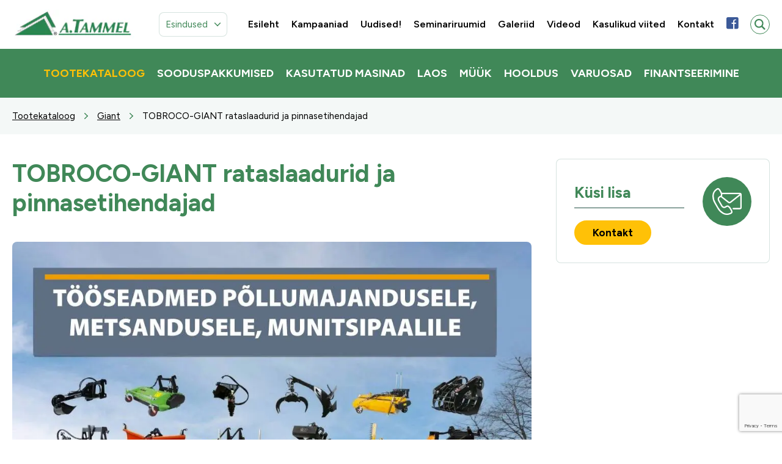

--- FILE ---
content_type: text/html; charset=UTF-8
request_url: https://www.atammel.ee/giant/
body_size: 19934
content:
<!DOCTYPE html>
<html lang="et" id="html" prefix="og: https://ogp.me/ns#" class="no-js">
<head>
	<!-- Start cookieyes banner --> <script id="cookieyes" type="text/javascript" src="https://cdn-cookieyes.com/client_data/c319939232a49062f1f2a1b5/script.js"></script> <!-- End cookieyes banner -->
	<meta charset="utf-8">
	<meta http-equiv="X-UA-Compatible" content="IE=edge">
    <meta name="viewport" content="width=device-width, initial-scale=1.0, minimum-scale=1.0" />
    <meta name="format-detection" content="telephone=no">
    <link rel="preconnect" href="https://fonts.googleapis.com">
    <link rel="preconnect" href="https://fonts.gstatic.com" crossorigin>
    
    <link rel="preload" href="https://www.atammel.ee/wp-content/themes/atammel/theme/fonts/remixicon.woff2" as="font" type="font/woff2" crossorigin>
	
<!-- Search Engine Optimization by Rank Math - https://rankmath.com/ -->
<title>TOBROCO-GIANT rataslaadurid ja pinnasetihendajad - A. Tammel</title>
<link data-rocket-prefetch href="https://www.gstatic.com" rel="dns-prefetch">
<link data-rocket-prefetch href="https://cdn-cookieyes.com" rel="dns-prefetch">
<link data-rocket-prefetch href="https://fonts.googleapis.com" rel="dns-prefetch">
<link data-rocket-prefetch href="" rel="dns-prefetch">
<link data-rocket-prefetch href="https://www.google.com" rel="dns-prefetch">
<link data-rocket-preload as="style" href="https://fonts.googleapis.com/css2?family=Figtree:ital,wght@0,300;0,400;0,500;0,600;0,700;0,800;0,900;1,300;1,400;1,500;1,600;1,700;1,800;1,900&#038;display=swap" rel="preload">
<link href="https://fonts.googleapis.com/css2?family=Figtree:ital,wght@0,300;0,400;0,500;0,600;0,700;0,800;0,900;1,300;1,400;1,500;1,600;1,700;1,800;1,900&#038;display=swap" media="print" onload="this.media=&#039;all&#039;" rel="stylesheet">
<noscript data-wpr-hosted-gf-parameters=""><link rel="stylesheet" href="https://fonts.googleapis.com/css2?family=Figtree:ital,wght@0,300;0,400;0,500;0,600;0,700;0,800;0,900;1,300;1,400;1,500;1,600;1,700;1,800;1,900&#038;display=swap"></noscript><link rel="preload" data-rocket-preload as="image" href="https://www.atammel.ee/wp-content/uploads/2020/04/650_Tooseadet.jpg" imagesrcset="https://www.atammel.ee/wp-content/uploads/2020/04/650_Tooseadet.jpg 1018w, https://www.atammel.ee/wp-content/uploads/2020/04/650_Tooseadet-391x400.jpg 391w, https://www.atammel.ee/wp-content/uploads/2020/04/650_Tooseadet-742x760.jpg 742w, https://www.atammel.ee/wp-content/uploads/2020/04/650_Tooseadet-768x786.jpg 768w" imagesizes="(max-width: 1018px) 100vw, 1018px" fetchpriority="high">
<meta name="robots" content="follow, index, max-snippet:-1, max-video-preview:-1, max-image-preview:large"/>
<link rel="canonical" href="https://www.atammel.ee/giant/" />
<meta property="og:locale" content="et_EE" />
<meta property="og:type" content="article" />
<meta property="og:title" content="TOBROCO-GIANT rataslaadurid ja pinnasetihendajad - A. Tammel" />
<meta property="og:description" content="GIANT rataslaadurite valmistamisel kasutatakse uusimat tehnoloogiat, parimaid innovaatilisi lahendeid, parimaid komponente Kubota, Bosch Rexroth ja Comer valikust, tagades sellega masinate..." />
<meta property="og:url" content="https://www.atammel.ee/giant/" />
<meta property="og:site_name" content="A. Tammel" />
<meta property="article:section" content="Giant" />
<meta property="og:updated_time" content="2024-12-12T14:47:45+02:00" />
<meta property="og:image" content="https://www.atammel.ee/wp-content/uploads/2020/04/650_Tooseadet.jpg" />
<meta property="og:image:secure_url" content="https://www.atammel.ee/wp-content/uploads/2020/04/650_Tooseadet.jpg" />
<meta property="og:image:width" content="1018" />
<meta property="og:image:height" content="1042" />
<meta property="og:image:alt" content="TOBROCO-GIANT rataslaadurid ja pinnasetihendajad" />
<meta property="og:image:type" content="image/jpeg" />
<meta property="article:published_time" content="2020-04-01T23:14:55+03:00" />
<meta property="article:modified_time" content="2024-12-12T14:47:45+02:00" />
<meta name="twitter:card" content="summary_large_image" />
<meta name="twitter:title" content="TOBROCO-GIANT rataslaadurid ja pinnasetihendajad - A. Tammel" />
<meta name="twitter:description" content="GIANT rataslaadurite valmistamisel kasutatakse uusimat tehnoloogiat, parimaid innovaatilisi lahendeid, parimaid komponente Kubota, Bosch Rexroth ja Comer valikust, tagades sellega masinate..." />
<meta name="twitter:image" content="https://www.atammel.ee/wp-content/uploads/2020/04/650_Tooseadet.jpg" />
<script type="application/ld+json" class="rank-math-schema">{"@context":"https://schema.org","@graph":[{"@type":["LocalBusiness","Organization"],"@id":"https://www.atammel.ee/#organization","name":"A. Tammel","url":"https://www.atammel.ee","openingHours":["Monday,Tuesday,Wednesday,Thursday,Friday,Saturday,Sunday 09:00-17:00"]},{"@type":"WebSite","@id":"https://www.atammel.ee/#website","url":"https://www.atammel.ee","name":"A. Tammel","publisher":{"@id":"https://www.atammel.ee/#organization"},"inLanguage":"et"},{"@type":"ImageObject","@id":"https://www.atammel.ee/wp-content/uploads/2020/04/650_Tooseadet.jpg","url":"https://www.atammel.ee/wp-content/uploads/2020/04/650_Tooseadet.jpg","width":"1018","height":"1042","inLanguage":"et"},{"@type":"BreadcrumbList","@id":"https://www.atammel.ee/giant/#breadcrumb","itemListElement":[{"@type":"ListItem","position":"1","item":{"@id":"https://www.atammel.ee","name":"Esileht"}},{"@type":"ListItem","position":"2","item":{"@id":"https://www.atammel.ee/giant/","name":"TOBROCO-GIANT rataslaadurid ja pinnasetihendajad"}}]},{"@type":"WebPage","@id":"https://www.atammel.ee/giant/#webpage","url":"https://www.atammel.ee/giant/","name":"TOBROCO-GIANT rataslaadurid ja pinnasetihendajad - A. Tammel","datePublished":"2020-04-01T23:14:55+03:00","dateModified":"2024-12-12T14:47:45+02:00","isPartOf":{"@id":"https://www.atammel.ee/#website"},"primaryImageOfPage":{"@id":"https://www.atammel.ee/wp-content/uploads/2020/04/650_Tooseadet.jpg"},"inLanguage":"et","breadcrumb":{"@id":"https://www.atammel.ee/giant/#breadcrumb"}},{"@type":"Person","@id":"https://www.atammel.ee/author/admin/","name":"admin","url":"https://www.atammel.ee/author/admin/","image":{"@type":"ImageObject","@id":"https://secure.gravatar.com/avatar/5eb76ca18e9d8646abfae64a72e48891aa65ce8cd890fb52256f06b4226370f7?s=96&amp;d=mm&amp;r=g","url":"https://secure.gravatar.com/avatar/5eb76ca18e9d8646abfae64a72e48891aa65ce8cd890fb52256f06b4226370f7?s=96&amp;d=mm&amp;r=g","caption":"admin","inLanguage":"et"},"worksFor":{"@id":"https://www.atammel.ee/#organization"}},{"@type":"BlogPosting","headline":"TOBROCO-GIANT rataslaadurid ja pinnasetihendajad - A. Tammel","datePublished":"2020-04-01T23:14:55+03:00","dateModified":"2024-12-12T14:47:45+02:00","author":{"@id":"https://www.atammel.ee/author/admin/","name":"admin"},"publisher":{"@id":"https://www.atammel.ee/#organization"},"description":"GIANT rataslaadurite valmistamisel kasutatakse uusimat tehnoloogiat, parimaid innovaatilisi lahendeid, parimaid komponente Kubota, Bosch Rexroth ja Comer valikust, tagades sellega masinate k\u00f5rgeima kvaliteedi ja kestvuse, sobitudes v\u00e4gagi mitmekesisele \u00fcleilmsele turule.","name":"TOBROCO-GIANT rataslaadurid ja pinnasetihendajad - A. Tammel","@id":"https://www.atammel.ee/giant/#richSnippet","isPartOf":{"@id":"https://www.atammel.ee/giant/#webpage"},"image":{"@id":"https://www.atammel.ee/wp-content/uploads/2020/04/650_Tooseadet.jpg"},"inLanguage":"et","mainEntityOfPage":{"@id":"https://www.atammel.ee/giant/#webpage"}}]}</script>
<!-- /Rank Math WordPress SEO plugin -->

<link rel='dns-prefetch' href='//use.fontawesome.com' />
<link href='https://fonts.gstatic.com' crossorigin rel='preconnect' />
<link rel="alternate" title="oEmbed (JSON)" type="application/json+oembed" href="https://www.atammel.ee/wp-json/oembed/1.0/embed?url=https%3A%2F%2Fwww.atammel.ee%2Fgiant%2F" />
<link rel="alternate" title="oEmbed (XML)" type="text/xml+oembed" href="https://www.atammel.ee/wp-json/oembed/1.0/embed?url=https%3A%2F%2Fwww.atammel.ee%2Fgiant%2F&#038;format=xml" />
<style id='wp-img-auto-sizes-contain-inline-css' type='text/css'>
img:is([sizes=auto i],[sizes^="auto," i]){contain-intrinsic-size:3000px 1500px}
/*# sourceURL=wp-img-auto-sizes-contain-inline-css */
</style>
<link rel='stylesheet' id='wp-block-library-css' href='https://www.atammel.ee/wp-includes/css/dist/block-library/style.min.css?ver=6.9' type='text/css' media='all' />
<style id='wp-block-image-inline-css' type='text/css'>
.wp-block-image>a,.wp-block-image>figure>a{display:inline-block}.wp-block-image img{box-sizing:border-box;height:auto;max-width:100%;vertical-align:bottom}@media not (prefers-reduced-motion){.wp-block-image img.hide{visibility:hidden}.wp-block-image img.show{animation:show-content-image .4s}}.wp-block-image[style*=border-radius] img,.wp-block-image[style*=border-radius]>a{border-radius:inherit}.wp-block-image.has-custom-border img{box-sizing:border-box}.wp-block-image.aligncenter{text-align:center}.wp-block-image.alignfull>a,.wp-block-image.alignwide>a{width:100%}.wp-block-image.alignfull img,.wp-block-image.alignwide img{height:auto;width:100%}.wp-block-image .aligncenter,.wp-block-image .alignleft,.wp-block-image .alignright,.wp-block-image.aligncenter,.wp-block-image.alignleft,.wp-block-image.alignright{display:table}.wp-block-image .aligncenter>figcaption,.wp-block-image .alignleft>figcaption,.wp-block-image .alignright>figcaption,.wp-block-image.aligncenter>figcaption,.wp-block-image.alignleft>figcaption,.wp-block-image.alignright>figcaption{caption-side:bottom;display:table-caption}.wp-block-image .alignleft{float:left;margin:.5em 1em .5em 0}.wp-block-image .alignright{float:right;margin:.5em 0 .5em 1em}.wp-block-image .aligncenter{margin-left:auto;margin-right:auto}.wp-block-image :where(figcaption){margin-bottom:1em;margin-top:.5em}.wp-block-image.is-style-circle-mask img{border-radius:9999px}@supports ((-webkit-mask-image:none) or (mask-image:none)) or (-webkit-mask-image:none){.wp-block-image.is-style-circle-mask img{border-radius:0;-webkit-mask-image:url('data:image/svg+xml;utf8,<svg viewBox="0 0 100 100" xmlns="http://www.w3.org/2000/svg"><circle cx="50" cy="50" r="50"/></svg>');mask-image:url('data:image/svg+xml;utf8,<svg viewBox="0 0 100 100" xmlns="http://www.w3.org/2000/svg"><circle cx="50" cy="50" r="50"/></svg>');mask-mode:alpha;-webkit-mask-position:center;mask-position:center;-webkit-mask-repeat:no-repeat;mask-repeat:no-repeat;-webkit-mask-size:contain;mask-size:contain}}:root :where(.wp-block-image.is-style-rounded img,.wp-block-image .is-style-rounded img){border-radius:9999px}.wp-block-image figure{margin:0}.wp-lightbox-container{display:flex;flex-direction:column;position:relative}.wp-lightbox-container img{cursor:zoom-in}.wp-lightbox-container img:hover+button{opacity:1}.wp-lightbox-container button{align-items:center;backdrop-filter:blur(16px) saturate(180%);background-color:#5a5a5a40;border:none;border-radius:4px;cursor:zoom-in;display:flex;height:20px;justify-content:center;opacity:0;padding:0;position:absolute;right:16px;text-align:center;top:16px;width:20px;z-index:100}@media not (prefers-reduced-motion){.wp-lightbox-container button{transition:opacity .2s ease}}.wp-lightbox-container button:focus-visible{outline:3px auto #5a5a5a40;outline:3px auto -webkit-focus-ring-color;outline-offset:3px}.wp-lightbox-container button:hover{cursor:pointer;opacity:1}.wp-lightbox-container button:focus{opacity:1}.wp-lightbox-container button:focus,.wp-lightbox-container button:hover,.wp-lightbox-container button:not(:hover):not(:active):not(.has-background){background-color:#5a5a5a40;border:none}.wp-lightbox-overlay{box-sizing:border-box;cursor:zoom-out;height:100vh;left:0;overflow:hidden;position:fixed;top:0;visibility:hidden;width:100%;z-index:100000}.wp-lightbox-overlay .close-button{align-items:center;cursor:pointer;display:flex;justify-content:center;min-height:40px;min-width:40px;padding:0;position:absolute;right:calc(env(safe-area-inset-right) + 16px);top:calc(env(safe-area-inset-top) + 16px);z-index:5000000}.wp-lightbox-overlay .close-button:focus,.wp-lightbox-overlay .close-button:hover,.wp-lightbox-overlay .close-button:not(:hover):not(:active):not(.has-background){background:none;border:none}.wp-lightbox-overlay .lightbox-image-container{height:var(--wp--lightbox-container-height);left:50%;overflow:hidden;position:absolute;top:50%;transform:translate(-50%,-50%);transform-origin:top left;width:var(--wp--lightbox-container-width);z-index:9999999999}.wp-lightbox-overlay .wp-block-image{align-items:center;box-sizing:border-box;display:flex;height:100%;justify-content:center;margin:0;position:relative;transform-origin:0 0;width:100%;z-index:3000000}.wp-lightbox-overlay .wp-block-image img{height:var(--wp--lightbox-image-height);min-height:var(--wp--lightbox-image-height);min-width:var(--wp--lightbox-image-width);width:var(--wp--lightbox-image-width)}.wp-lightbox-overlay .wp-block-image figcaption{display:none}.wp-lightbox-overlay button{background:none;border:none}.wp-lightbox-overlay .scrim{background-color:#fff;height:100%;opacity:.9;position:absolute;width:100%;z-index:2000000}.wp-lightbox-overlay.active{visibility:visible}@media not (prefers-reduced-motion){.wp-lightbox-overlay.active{animation:turn-on-visibility .25s both}.wp-lightbox-overlay.active img{animation:turn-on-visibility .35s both}.wp-lightbox-overlay.show-closing-animation:not(.active){animation:turn-off-visibility .35s both}.wp-lightbox-overlay.show-closing-animation:not(.active) img{animation:turn-off-visibility .25s both}.wp-lightbox-overlay.zoom.active{animation:none;opacity:1;visibility:visible}.wp-lightbox-overlay.zoom.active .lightbox-image-container{animation:lightbox-zoom-in .4s}.wp-lightbox-overlay.zoom.active .lightbox-image-container img{animation:none}.wp-lightbox-overlay.zoom.active .scrim{animation:turn-on-visibility .4s forwards}.wp-lightbox-overlay.zoom.show-closing-animation:not(.active){animation:none}.wp-lightbox-overlay.zoom.show-closing-animation:not(.active) .lightbox-image-container{animation:lightbox-zoom-out .4s}.wp-lightbox-overlay.zoom.show-closing-animation:not(.active) .lightbox-image-container img{animation:none}.wp-lightbox-overlay.zoom.show-closing-animation:not(.active) .scrim{animation:turn-off-visibility .4s forwards}}@keyframes show-content-image{0%{visibility:hidden}99%{visibility:hidden}to{visibility:visible}}@keyframes turn-on-visibility{0%{opacity:0}to{opacity:1}}@keyframes turn-off-visibility{0%{opacity:1;visibility:visible}99%{opacity:0;visibility:visible}to{opacity:0;visibility:hidden}}@keyframes lightbox-zoom-in{0%{transform:translate(calc((-100vw + var(--wp--lightbox-scrollbar-width))/2 + var(--wp--lightbox-initial-left-position)),calc(-50vh + var(--wp--lightbox-initial-top-position))) scale(var(--wp--lightbox-scale))}to{transform:translate(-50%,-50%) scale(1)}}@keyframes lightbox-zoom-out{0%{transform:translate(-50%,-50%) scale(1);visibility:visible}99%{visibility:visible}to{transform:translate(calc((-100vw + var(--wp--lightbox-scrollbar-width))/2 + var(--wp--lightbox-initial-left-position)),calc(-50vh + var(--wp--lightbox-initial-top-position))) scale(var(--wp--lightbox-scale));visibility:hidden}}
/*# sourceURL=https://www.atammel.ee/wp-includes/blocks/image/style.min.css */
</style>
<style id='wp-block-columns-inline-css' type='text/css'>
.wp-block-columns{box-sizing:border-box;display:flex;flex-wrap:wrap!important}@media (min-width:782px){.wp-block-columns{flex-wrap:nowrap!important}}.wp-block-columns{align-items:normal!important}.wp-block-columns.are-vertically-aligned-top{align-items:flex-start}.wp-block-columns.are-vertically-aligned-center{align-items:center}.wp-block-columns.are-vertically-aligned-bottom{align-items:flex-end}@media (max-width:781px){.wp-block-columns:not(.is-not-stacked-on-mobile)>.wp-block-column{flex-basis:100%!important}}@media (min-width:782px){.wp-block-columns:not(.is-not-stacked-on-mobile)>.wp-block-column{flex-basis:0;flex-grow:1}.wp-block-columns:not(.is-not-stacked-on-mobile)>.wp-block-column[style*=flex-basis]{flex-grow:0}}.wp-block-columns.is-not-stacked-on-mobile{flex-wrap:nowrap!important}.wp-block-columns.is-not-stacked-on-mobile>.wp-block-column{flex-basis:0;flex-grow:1}.wp-block-columns.is-not-stacked-on-mobile>.wp-block-column[style*=flex-basis]{flex-grow:0}:where(.wp-block-columns){margin-bottom:1.75em}:where(.wp-block-columns.has-background){padding:1.25em 2.375em}.wp-block-column{flex-grow:1;min-width:0;overflow-wrap:break-word;word-break:break-word}.wp-block-column.is-vertically-aligned-top{align-self:flex-start}.wp-block-column.is-vertically-aligned-center{align-self:center}.wp-block-column.is-vertically-aligned-bottom{align-self:flex-end}.wp-block-column.is-vertically-aligned-stretch{align-self:stretch}.wp-block-column.is-vertically-aligned-bottom,.wp-block-column.is-vertically-aligned-center,.wp-block-column.is-vertically-aligned-top{width:100%}
/*# sourceURL=https://www.atammel.ee/wp-includes/blocks/columns/style.min.css */
</style>
<style id='wp-block-spacer-inline-css' type='text/css'>
.wp-block-spacer{clear:both}
/*# sourceURL=https://www.atammel.ee/wp-includes/blocks/spacer/style.min.css */
</style>
<style id='global-styles-inline-css' type='text/css'>
:root{--wp--preset--aspect-ratio--square: 1;--wp--preset--aspect-ratio--4-3: 4/3;--wp--preset--aspect-ratio--3-4: 3/4;--wp--preset--aspect-ratio--3-2: 3/2;--wp--preset--aspect-ratio--2-3: 2/3;--wp--preset--aspect-ratio--16-9: 16/9;--wp--preset--aspect-ratio--9-16: 9/16;--wp--preset--color--black: #000000;--wp--preset--color--cyan-bluish-gray: #abb8c3;--wp--preset--color--white: #ffffff;--wp--preset--color--pale-pink: #f78da7;--wp--preset--color--vivid-red: #cf2e2e;--wp--preset--color--luminous-vivid-orange: #ff6900;--wp--preset--color--luminous-vivid-amber: #fcb900;--wp--preset--color--light-green-cyan: #7bdcb5;--wp--preset--color--vivid-green-cyan: #00d084;--wp--preset--color--pale-cyan-blue: #8ed1fc;--wp--preset--color--vivid-cyan-blue: #0693e3;--wp--preset--color--vivid-purple: #9b51e0;--wp--preset--color--primary: var(--ama-primary-color);--wp--preset--color--secondary: var(--ama-secondary-color);--wp--preset--color--green: var(--ama-green-color);--wp--preset--color--dark-green: var(--ama-dark-green-color);--wp--preset--gradient--vivid-cyan-blue-to-vivid-purple: linear-gradient(135deg,rgb(6,147,227) 0%,rgb(155,81,224) 100%);--wp--preset--gradient--light-green-cyan-to-vivid-green-cyan: linear-gradient(135deg,rgb(122,220,180) 0%,rgb(0,208,130) 100%);--wp--preset--gradient--luminous-vivid-amber-to-luminous-vivid-orange: linear-gradient(135deg,rgb(252,185,0) 0%,rgb(255,105,0) 100%);--wp--preset--gradient--luminous-vivid-orange-to-vivid-red: linear-gradient(135deg,rgb(255,105,0) 0%,rgb(207,46,46) 100%);--wp--preset--gradient--very-light-gray-to-cyan-bluish-gray: linear-gradient(135deg,rgb(238,238,238) 0%,rgb(169,184,195) 100%);--wp--preset--gradient--cool-to-warm-spectrum: linear-gradient(135deg,rgb(74,234,220) 0%,rgb(151,120,209) 20%,rgb(207,42,186) 40%,rgb(238,44,130) 60%,rgb(251,105,98) 80%,rgb(254,248,76) 100%);--wp--preset--gradient--blush-light-purple: linear-gradient(135deg,rgb(255,206,236) 0%,rgb(152,150,240) 100%);--wp--preset--gradient--blush-bordeaux: linear-gradient(135deg,rgb(254,205,165) 0%,rgb(254,45,45) 50%,rgb(107,0,62) 100%);--wp--preset--gradient--luminous-dusk: linear-gradient(135deg,rgb(255,203,112) 0%,rgb(199,81,192) 50%,rgb(65,88,208) 100%);--wp--preset--gradient--pale-ocean: linear-gradient(135deg,rgb(255,245,203) 0%,rgb(182,227,212) 50%,rgb(51,167,181) 100%);--wp--preset--gradient--electric-grass: linear-gradient(135deg,rgb(202,248,128) 0%,rgb(113,206,126) 100%);--wp--preset--gradient--midnight: linear-gradient(135deg,rgb(2,3,129) 0%,rgb(40,116,252) 100%);--wp--preset--font-size--small: var(--ama-sm-font-size);--wp--preset--font-size--medium: var(--ama-md-font-size);--wp--preset--font-size--large: var(--ama-lg-font-size);--wp--preset--font-size--x-large: 42px;--wp--preset--font-size--semi-large: var(--ama-semi-lg-font-size);--wp--preset--font-size--huge: var(--ama-xl-font-size);--wp--preset--font-size--semi-giant: var(--ama-semi-xxl-font-size);--wp--preset--font-size--giant: var(--ama-xxl-font-size);--wp--preset--spacing--20: 0.44rem;--wp--preset--spacing--30: 0.67rem;--wp--preset--spacing--40: 1rem;--wp--preset--spacing--50: 1.5rem;--wp--preset--spacing--60: 2.25rem;--wp--preset--spacing--70: 3.38rem;--wp--preset--spacing--80: 5.06rem;--wp--preset--shadow--natural: 6px 6px 9px rgba(0, 0, 0, 0.2);--wp--preset--shadow--deep: 12px 12px 50px rgba(0, 0, 0, 0.4);--wp--preset--shadow--sharp: 6px 6px 0px rgba(0, 0, 0, 0.2);--wp--preset--shadow--outlined: 6px 6px 0px -3px rgb(255, 255, 255), 6px 6px rgb(0, 0, 0);--wp--preset--shadow--crisp: 6px 6px 0px rgb(0, 0, 0);}:root { --wp--style--global--content-size: var(--ama-container);--wp--style--global--wide-size: var(--ama-container-xl); }:where(body) { margin: 0; }.wp-site-blocks > .alignleft { float: left; margin-right: 2em; }.wp-site-blocks > .alignright { float: right; margin-left: 2em; }.wp-site-blocks > .aligncenter { justify-content: center; margin-left: auto; margin-right: auto; }:where(.wp-site-blocks) > * { margin-block-start: 24px; margin-block-end: 0; }:where(.wp-site-blocks) > :first-child { margin-block-start: 0; }:where(.wp-site-blocks) > :last-child { margin-block-end: 0; }:root { --wp--style--block-gap: 24px; }:root :where(.is-layout-flow) > :first-child{margin-block-start: 0;}:root :where(.is-layout-flow) > :last-child{margin-block-end: 0;}:root :where(.is-layout-flow) > *{margin-block-start: 24px;margin-block-end: 0;}:root :where(.is-layout-constrained) > :first-child{margin-block-start: 0;}:root :where(.is-layout-constrained) > :last-child{margin-block-end: 0;}:root :where(.is-layout-constrained) > *{margin-block-start: 24px;margin-block-end: 0;}:root :where(.is-layout-flex){gap: 24px;}:root :where(.is-layout-grid){gap: 24px;}.is-layout-flow > .alignleft{float: left;margin-inline-start: 0;margin-inline-end: 2em;}.is-layout-flow > .alignright{float: right;margin-inline-start: 2em;margin-inline-end: 0;}.is-layout-flow > .aligncenter{margin-left: auto !important;margin-right: auto !important;}.is-layout-constrained > .alignleft{float: left;margin-inline-start: 0;margin-inline-end: 2em;}.is-layout-constrained > .alignright{float: right;margin-inline-start: 2em;margin-inline-end: 0;}.is-layout-constrained > .aligncenter{margin-left: auto !important;margin-right: auto !important;}.is-layout-constrained > :where(:not(.alignleft):not(.alignright):not(.alignfull)){max-width: var(--wp--style--global--content-size);margin-left: auto !important;margin-right: auto !important;}.is-layout-constrained > .alignwide{max-width: var(--wp--style--global--wide-size);}body .is-layout-flex{display: flex;}.is-layout-flex{flex-wrap: wrap;align-items: center;}.is-layout-flex > :is(*, div){margin: 0;}body .is-layout-grid{display: grid;}.is-layout-grid > :is(*, div){margin: 0;}body{font-family: var(--ama-body-font-family);font-size: var(--ama-body-font-size);font-weight: var(--ama-body-font-weight);line-height: var(--ama-body-line-height);padding-top: 0px;padding-right: 0px;padding-bottom: 0px;padding-left: 0px;}a:where(:not(.wp-element-button)){color: var(--ama-primary-color);text-decoration: underline;}h1{font-size: var(--ama-h1-font-size);line-height: var(--ama-h1-line-height);}h2{font-size: var(--ama-h2-font-size);line-height: var(--ama-h2-line-height);}h3{font-size: var(--ama-h3-font-size);line-height: var(--ama-h3-line-height);}h4{font-size: var(--ama-h4-font-size);line-height: var(--ama-h4-line-height);}h5{font-size: var(--ama-h5-font-size);line-height: var(--ama-h5-line-height);}h6{font-size: var(--ama-h6-font-size);line-height: var(--ama-h6-line-height);}:root :where(.wp-element-button, .wp-block-button__link){background-color: #32373c;border-width: 0;color: #fff;font-family: inherit;font-size: inherit;font-style: inherit;font-weight: inherit;letter-spacing: inherit;line-height: inherit;padding-top: calc(0.667em + 2px);padding-right: calc(1.333em + 2px);padding-bottom: calc(0.667em + 2px);padding-left: calc(1.333em + 2px);text-decoration: none;text-transform: inherit;}.has-black-color{color: var(--wp--preset--color--black) !important;}.has-cyan-bluish-gray-color{color: var(--wp--preset--color--cyan-bluish-gray) !important;}.has-white-color{color: var(--wp--preset--color--white) !important;}.has-pale-pink-color{color: var(--wp--preset--color--pale-pink) !important;}.has-vivid-red-color{color: var(--wp--preset--color--vivid-red) !important;}.has-luminous-vivid-orange-color{color: var(--wp--preset--color--luminous-vivid-orange) !important;}.has-luminous-vivid-amber-color{color: var(--wp--preset--color--luminous-vivid-amber) !important;}.has-light-green-cyan-color{color: var(--wp--preset--color--light-green-cyan) !important;}.has-vivid-green-cyan-color{color: var(--wp--preset--color--vivid-green-cyan) !important;}.has-pale-cyan-blue-color{color: var(--wp--preset--color--pale-cyan-blue) !important;}.has-vivid-cyan-blue-color{color: var(--wp--preset--color--vivid-cyan-blue) !important;}.has-vivid-purple-color{color: var(--wp--preset--color--vivid-purple) !important;}.has-primary-color{color: var(--wp--preset--color--primary) !important;}.has-secondary-color{color: var(--wp--preset--color--secondary) !important;}.has-green-color{color: var(--wp--preset--color--green) !important;}.has-dark-green-color{color: var(--wp--preset--color--dark-green) !important;}.has-black-background-color{background-color: var(--wp--preset--color--black) !important;}.has-cyan-bluish-gray-background-color{background-color: var(--wp--preset--color--cyan-bluish-gray) !important;}.has-white-background-color{background-color: var(--wp--preset--color--white) !important;}.has-pale-pink-background-color{background-color: var(--wp--preset--color--pale-pink) !important;}.has-vivid-red-background-color{background-color: var(--wp--preset--color--vivid-red) !important;}.has-luminous-vivid-orange-background-color{background-color: var(--wp--preset--color--luminous-vivid-orange) !important;}.has-luminous-vivid-amber-background-color{background-color: var(--wp--preset--color--luminous-vivid-amber) !important;}.has-light-green-cyan-background-color{background-color: var(--wp--preset--color--light-green-cyan) !important;}.has-vivid-green-cyan-background-color{background-color: var(--wp--preset--color--vivid-green-cyan) !important;}.has-pale-cyan-blue-background-color{background-color: var(--wp--preset--color--pale-cyan-blue) !important;}.has-vivid-cyan-blue-background-color{background-color: var(--wp--preset--color--vivid-cyan-blue) !important;}.has-vivid-purple-background-color{background-color: var(--wp--preset--color--vivid-purple) !important;}.has-primary-background-color{background-color: var(--wp--preset--color--primary) !important;}.has-secondary-background-color{background-color: var(--wp--preset--color--secondary) !important;}.has-green-background-color{background-color: var(--wp--preset--color--green) !important;}.has-dark-green-background-color{background-color: var(--wp--preset--color--dark-green) !important;}.has-black-border-color{border-color: var(--wp--preset--color--black) !important;}.has-cyan-bluish-gray-border-color{border-color: var(--wp--preset--color--cyan-bluish-gray) !important;}.has-white-border-color{border-color: var(--wp--preset--color--white) !important;}.has-pale-pink-border-color{border-color: var(--wp--preset--color--pale-pink) !important;}.has-vivid-red-border-color{border-color: var(--wp--preset--color--vivid-red) !important;}.has-luminous-vivid-orange-border-color{border-color: var(--wp--preset--color--luminous-vivid-orange) !important;}.has-luminous-vivid-amber-border-color{border-color: var(--wp--preset--color--luminous-vivid-amber) !important;}.has-light-green-cyan-border-color{border-color: var(--wp--preset--color--light-green-cyan) !important;}.has-vivid-green-cyan-border-color{border-color: var(--wp--preset--color--vivid-green-cyan) !important;}.has-pale-cyan-blue-border-color{border-color: var(--wp--preset--color--pale-cyan-blue) !important;}.has-vivid-cyan-blue-border-color{border-color: var(--wp--preset--color--vivid-cyan-blue) !important;}.has-vivid-purple-border-color{border-color: var(--wp--preset--color--vivid-purple) !important;}.has-primary-border-color{border-color: var(--wp--preset--color--primary) !important;}.has-secondary-border-color{border-color: var(--wp--preset--color--secondary) !important;}.has-green-border-color{border-color: var(--wp--preset--color--green) !important;}.has-dark-green-border-color{border-color: var(--wp--preset--color--dark-green) !important;}.has-vivid-cyan-blue-to-vivid-purple-gradient-background{background: var(--wp--preset--gradient--vivid-cyan-blue-to-vivid-purple) !important;}.has-light-green-cyan-to-vivid-green-cyan-gradient-background{background: var(--wp--preset--gradient--light-green-cyan-to-vivid-green-cyan) !important;}.has-luminous-vivid-amber-to-luminous-vivid-orange-gradient-background{background: var(--wp--preset--gradient--luminous-vivid-amber-to-luminous-vivid-orange) !important;}.has-luminous-vivid-orange-to-vivid-red-gradient-background{background: var(--wp--preset--gradient--luminous-vivid-orange-to-vivid-red) !important;}.has-very-light-gray-to-cyan-bluish-gray-gradient-background{background: var(--wp--preset--gradient--very-light-gray-to-cyan-bluish-gray) !important;}.has-cool-to-warm-spectrum-gradient-background{background: var(--wp--preset--gradient--cool-to-warm-spectrum) !important;}.has-blush-light-purple-gradient-background{background: var(--wp--preset--gradient--blush-light-purple) !important;}.has-blush-bordeaux-gradient-background{background: var(--wp--preset--gradient--blush-bordeaux) !important;}.has-luminous-dusk-gradient-background{background: var(--wp--preset--gradient--luminous-dusk) !important;}.has-pale-ocean-gradient-background{background: var(--wp--preset--gradient--pale-ocean) !important;}.has-electric-grass-gradient-background{background: var(--wp--preset--gradient--electric-grass) !important;}.has-midnight-gradient-background{background: var(--wp--preset--gradient--midnight) !important;}.has-small-font-size{font-size: var(--wp--preset--font-size--small) !important;}.has-medium-font-size{font-size: var(--wp--preset--font-size--medium) !important;}.has-large-font-size{font-size: var(--wp--preset--font-size--large) !important;}.has-x-large-font-size{font-size: var(--wp--preset--font-size--x-large) !important;}.has-semi-large-font-size{font-size: var(--wp--preset--font-size--semi-large) !important;}.has-huge-font-size{font-size: var(--wp--preset--font-size--huge) !important;}.has-semi-giant-font-size{font-size: var(--wp--preset--font-size--semi-giant) !important;}.has-giant-font-size{font-size: var(--wp--preset--font-size--giant) !important;}
:root :where(.wp-block-heading){color: var(--ama-heading-color);font-family: var(--ama-h-font-family);font-weight: var(--ama-h-font-weight);}
/*# sourceURL=global-styles-inline-css */
</style>
<style id='core-block-supports-inline-css' type='text/css'>
.wp-container-core-columns-is-layout-28f84493{flex-wrap:nowrap;}
/*# sourceURL=core-block-supports-inline-css */
</style>

<link rel='stylesheet' id='rgg-simplelightbox-css' href='https://www.atammel.ee/wp-content/plugins/responsive-gallery-grid/lib/simplelightbox/simplelightbox.min.css?ver=2.3.18' type='text/css' media='all' />
<link rel='stylesheet' id='slickstyle-css' href='https://www.atammel.ee/wp-content/plugins/responsive-gallery-grid/lib/slick/slick.1.9.0.min.css?ver=2.3.18' type='text/css' media='all' />
<link data-minify="1" rel='stylesheet' id='slick-theme-css' href='https://www.atammel.ee/wp-content/cache/background-css/1/www.atammel.ee/wp-content/cache/min/1/wp-content/plugins/responsive-gallery-grid/lib/slick/slick-theme.css?ver=1766471886&wpr_t=1769639594' type='text/css' media='all' />
<link data-minify="1" rel='stylesheet' id='rgg-style-css' href='https://www.atammel.ee/wp-content/cache/min/1/wp-content/plugins/responsive-gallery-grid/css/style.css?ver=1766471886' type='text/css' media='all' />
<link data-minify="1" rel='stylesheet' id='custom-fa-css' href='https://www.atammel.ee/wp-content/cache/min/1/releases/v5.0.6/css/all.css?ver=1766471886' type='text/css' media='all' />
<link data-minify="1" rel='stylesheet' id='variables-css' href='https://www.atammel.ee/wp-content/cache/background-css/1/www.atammel.ee/wp-content/cache/min/1/wp-content/themes/atammel/theme/css/variables.css?ver=1766471886&wpr_t=1769639594' type='text/css' media='all' />
<link data-minify="1" rel='stylesheet' id='bootstrap-css' href='https://www.atammel.ee/wp-content/cache/min/1/wp-content/themes/atammel/theme/css/bootstrap.css?ver=1766471886' type='text/css' media='all' />
<link rel='stylesheet' id='splide-css' href='https://www.atammel.ee/wp-content/themes/atammel/theme/js/splide/splide-core.min.css' type='text/css' media='all' />
<link data-minify="1" rel='stylesheet' id='ama-css' href='https://www.atammel.ee/wp-content/cache/min/1/wp-content/themes/atammel/theme/css/theme.css?ver=1766471886' type='text/css' media='all' />
<link data-minify="1" rel='stylesheet' id='ari-fancybox-css' href='https://www.atammel.ee/wp-content/cache/background-css/1/www.atammel.ee/wp-content/cache/min/1/wp-content/plugins/ari-fancy-lightbox/assets/fancybox/jquery.fancybox.min.css?ver=1766471886&wpr_t=1769639594' type='text/css' media='all' />
<link rel='stylesheet' id='wp-block-paragraph-css' href='https://www.atammel.ee/wp-includes/blocks/paragraph/style.min.css?ver=6.9' type='text/css' media='all' />
<link rel='stylesheet' id='wp-block-heading-css' href='https://www.atammel.ee/wp-includes/blocks/heading/style.min.css?ver=6.9' type='text/css' media='all' />
<script type="text/javascript" src="https://www.atammel.ee/wp-includes/js/jquery/jquery.min.js?ver=3.7.1" id="jquery-core-js"></script>
<script type="text/javascript" src="https://www.atammel.ee/wp-includes/js/jquery/jquery-migrate.min.js?ver=3.4.1" id="jquery-migrate-js"></script>
<script type="text/javascript" id="ari-fancybox-js-extra">
/* <![CDATA[ */
var ARI_FANCYBOX = {"lightbox":{"animationEffect":"fade","toolbar":true,"buttons":["close"],"backFocus":false,"trapFocus":false,"youtube":{"fs":false},"video":{"autoStart":false},"thumbs":{"hideOnClose":false},"touch":{"vertical":true,"momentum":true},"preventCaptionOverlap":false,"hideScrollbar":false,"lang":"custom","i18n":{"custom":{"PREV":"Previous","NEXT":"Next","PLAY_START":"Start slideshow (P)","PLAY_STOP":"Stop slideshow (P)","FULL_SCREEN":"Full screen (F)","THUMBS":"Thumbnails (G)","ZOOM":"Zoom","CLOSE":"Close (Esc)","ERROR":"The requested content cannot be loaded. \u003Cbr/\u003E Please try again later."}}},"convert":{"wp_gallery":{"convert_attachment_links":true},"images":{"convert":true,"post_grouping":true}},"mobile":{},"slideshow":{},"deeplinking":{"enabled":false},"integration":{},"share":{"buttons":{"facebook":{"enabled":false},"twitter":{"enabled":false},"gplus":{"enabled":false},"pinterest":{"enabled":false},"linkedin":{"enabled":false},"vk":{"enabled":false},"email":{"enabled":false},"download":{"enabled":false}},"ignoreTypes":["iframe","inline"]},"comments":{"supportedTypes":null},"protect":{},"extra":{},"viewers":{"pdfjs":{"url":"https://www.atammel.ee/wp-content/plugins/ari-fancy-lightbox/assets/pdfjs/web/viewer.html"}},"messages":{"share_facebook_title":"Share on Facebook","share_twitter_title":"Share on Twitter","share_gplus_title":"Share on Google+","share_pinterest_title":"Share on Pinterest","share_linkedin_title":"Share on LinkedIn","share_vk_title":"Share on VK","share_email_title":"Send by e-mail","download_title":"Download","comments":"Comments"}};
//# sourceURL=ari-fancybox-js-extra
/* ]]> */
</script>
<script src="https://www.atammel.ee/wp-content/plugins/ari-fancy-lightbox/assets/fancybox/jquery.fancybox.min.js?ver=1.8.20" defer="defer" type="text/javascript"></script>
<link rel="https://api.w.org/" href="https://www.atammel.ee/wp-json/" /><link rel="alternate" title="JSON" type="application/json" href="https://www.atammel.ee/wp-json/wp/v2/posts/4206" /><style type="text/css">BODY .fancybox-container{z-index:200000}BODY .fancybox-is-open .fancybox-bg{opacity:0.87}BODY .fancybox-bg {background-color:#0f0f11}BODY .fancybox-thumbs {background-color:#ffffff}</style><link rel="icon" href="https://www.atammel.ee/wp-content/uploads/2023/12/cropped-atammel-logo-32x32.png" sizes="32x32" />
<link rel="icon" href="https://www.atammel.ee/wp-content/uploads/2023/12/cropped-atammel-logo-192x192.png" sizes="192x192" />
<link rel="apple-touch-icon" href="https://www.atammel.ee/wp-content/uploads/2023/12/cropped-atammel-logo-180x180.png" />
<meta name="msapplication-TileImage" content="https://www.atammel.ee/wp-content/uploads/2023/12/cropped-atammel-logo-270x270.png" />
<noscript><style id="rocket-lazyload-nojs-css">.rll-youtube-player, [data-lazy-src]{display:none !important;}</style></noscript><link data-minify="1" rel='stylesheet' id='contact-form-7-css' href='https://www.atammel.ee/wp-content/cache/min/1/wp-content/plugins/contact-form-7/includes/css/styles.css?ver=1766471886' type='text/css' media='all' />
<style id="rocket-lazyrender-inline-css">[data-wpr-lazyrender] {content-visibility: auto;}</style><style id="wpr-lazyload-bg-container"></style><style id="wpr-lazyload-bg-exclusion"></style>
<noscript>
<style id="wpr-lazyload-bg-nostyle">.slick-loading .slick-list{--wpr-bg-192e8ce7-7f67-4d43-89b2-e7f5069f7660: url('https://www.atammel.ee/wp-content/plugins/responsive-gallery-grid/lib/slick/ajax-loader.gif');}.c-accordion__title:after{--wpr-bg-406e30df-d06d-430a-b61b-3f5b740d7954: url('https://www.atammel.ee/wp-content/themes/atammel/theme/images/accordion-arrow.svg');}.is-open>.c-accordion__title:after,.c-accordion__title[aria-expanded="true"]:after{--wpr-bg-9194f067-4533-4153-806a-2597289ad7e7: url('https://www.atammel.ee/wp-content/themes/atammel/theme/images/accordion-arrow-open.svg');}.arve-play-btn--custom,.arve-play-btn--none,.arve:not(.arve--playing) .arve-play-btn--none{--wpr-bg-4ef90520-83b3-4204-b485-e7484ee3449e: url('https://www.atammel.ee/wp-content/themes/atammel/theme/images/play.svg');}.ari-fancybox-comments.ari-fancybox-loading{--wpr-bg-09599f30-13a3-4eb7-bc66-b3bfffc3a0c3: url('https://www.atammel.ee/wp-content/plugins/ari-fancy-lightbox/assets/fancybox/images/loading.svg');}</style>
</noscript>
<script type="application/javascript">const rocket_pairs = [{"selector":".slick-loading .slick-list","style":".slick-loading .slick-list{--wpr-bg-192e8ce7-7f67-4d43-89b2-e7f5069f7660: url('https:\/\/www.atammel.ee\/wp-content\/plugins\/responsive-gallery-grid\/lib\/slick\/ajax-loader.gif');}","hash":"192e8ce7-7f67-4d43-89b2-e7f5069f7660","url":"https:\/\/www.atammel.ee\/wp-content\/plugins\/responsive-gallery-grid\/lib\/slick\/ajax-loader.gif"},{"selector":".c-accordion__title","style":".c-accordion__title:after{--wpr-bg-406e30df-d06d-430a-b61b-3f5b740d7954: url('https:\/\/www.atammel.ee\/wp-content\/themes\/atammel\/theme\/images\/accordion-arrow.svg');}","hash":"406e30df-d06d-430a-b61b-3f5b740d7954","url":"https:\/\/www.atammel.ee\/wp-content\/themes\/atammel\/theme\/images\/accordion-arrow.svg"},{"selector":".is-open>.c-accordion__title,.c-accordion__title[aria-expanded=\"true\"]","style":".is-open>.c-accordion__title:after,.c-accordion__title[aria-expanded=\"true\"]:after{--wpr-bg-9194f067-4533-4153-806a-2597289ad7e7: url('https:\/\/www.atammel.ee\/wp-content\/themes\/atammel\/theme\/images\/accordion-arrow-open.svg');}","hash":"9194f067-4533-4153-806a-2597289ad7e7","url":"https:\/\/www.atammel.ee\/wp-content\/themes\/atammel\/theme\/images\/accordion-arrow-open.svg"},{"selector":".arve-play-btn--custom,.arve-play-btn--none,.arve:not(.arve--playing) .arve-play-btn--none","style":".arve-play-btn--custom,.arve-play-btn--none,.arve:not(.arve--playing) .arve-play-btn--none{--wpr-bg-4ef90520-83b3-4204-b485-e7484ee3449e: url('https:\/\/www.atammel.ee\/wp-content\/themes\/atammel\/theme\/images\/play.svg');}","hash":"4ef90520-83b3-4204-b485-e7484ee3449e","url":"https:\/\/www.atammel.ee\/wp-content\/themes\/atammel\/theme\/images\/play.svg"},{"selector":".ari-fancybox-comments.ari-fancybox-loading","style":".ari-fancybox-comments.ari-fancybox-loading{--wpr-bg-09599f30-13a3-4eb7-bc66-b3bfffc3a0c3: url('https:\/\/www.atammel.ee\/wp-content\/plugins\/ari-fancy-lightbox\/assets\/fancybox\/images\/loading.svg');}","hash":"09599f30-13a3-4eb7-bc66-b3bfffc3a0c3","url":"https:\/\/www.atammel.ee\/wp-content\/plugins\/ari-fancy-lightbox\/assets\/fancybox\/images\/loading.svg"}]; const rocket_excluded_pairs = [];</script><meta name="generator" content="WP Rocket 3.20.2" data-wpr-features="wpr_lazyload_css_bg_img wpr_lazyload_iframes wpr_preconnect_external_domains wpr_automatic_lazy_rendering wpr_oci wpr_minify_css wpr_preload_links wpr_desktop" /></head>
<body class="">
<div  id="wrapper">
<header  id="header" class="w-100">
    <div  class="row row-main align-items-center justify-content-xl-between">
        <div class="col-auto col-logo">
            <a href="https://www.atammel.ee">
			 <img src="https://www.atammel.ee/wp-content/uploads/2026/01/A.Tammel_logo_24.png" alt="logo" width="200" height="40">           </a>
        </div>
        <div class="col-dropdown col-auto"><div class="dropdown"><button class="dropdown-toggle" type="button" data-bs-toggle="dropdown" aria-expanded="false">Esindused</button><ul class="dropdown-menu"><li><a class="dropdown-item" href="https://www.atammel.ee/kontakt/" target="_blank">Jõgeva peakontor</a></li><li><a class="dropdown-item" href="https://www.atammel.ee/kontakt/" target="_blank">Viljandi kauplus</a></li><li><a class="dropdown-item" href="https://www.atammel.ee/kontakt/" target="_blank">Tartu </a></li><li><a class="dropdown-item" href="https://www.atammel.ee/kontakt/" target="_blank">Saaremaa </a></li></ul></div></div>        <div class="col col-actions d-flex flex-wrap align-items-center justify-content-end">
            <nav class="header-menu fw-semibold"><ul class="ama-nav-menu"><li><a href="https://www.atammel.ee/" data-ps2id-api="true">Esileht</a></li>
<li><a href="https://www.atammel.ee/kampaaniad/" data-ps2id-api="true">Kampaaniad</a></li>
<li><a href="https://www.atammel.ee/uudised/" data-ps2id-api="true">Uudised!</a></li>
<li><a href="https://www.atammel.ee/seminariruum/" data-ps2id-api="true">Seminariruumid</a></li>
<li><a href="https://www.atammel.ee/galerii/" data-ps2id-api="true">Galeriid</a></li>
<li><a href="https://www.atammel.ee/videod/" data-ps2id-api="true">Videod</a></li>
<li><a href="https://www.atammel.ee/kasulikud-viited/" data-ps2id-api="true">Kasulikud viited</a></li>
<li><a href="https://www.atammel.ee/kontakt/" data-ps2id-api="true">Kontakt</a></li>
<li><a href="https://www.facebook.com/A.TammelAS/" data-ps2id-api="true"><i class="fab fa-facebook-square fa-lg" style="color: #3b5998;"></i></a></li>
</ul></nav><div id="header-search" class="position-relative">
    <button type="button" id="toggle-button" aria-target="header-search__form" data-target="header-search__form" aria-label="Search" aria-expanded="false"><svg xmlns="http://www.w3.org/2000/svg" width="18" height="18" viewBox="0 0 24 24"><path d="M23.809 21.646l-6.205-6.205c1.167-1.605 1.857-3.579 1.857-5.711 0-5.365-4.365-9.73-9.731-9.73-5.365 0-9.73 4.365-9.73 9.73 0 5.366 4.365 9.73 9.73 9.73 2.034 0 3.923-.627 5.487-1.698l6.238 6.238 2.354-2.354zm-20.955-11.916c0-3.792 3.085-6.877 6.877-6.877s6.877 3.085 6.877 6.877-3.085 6.877-6.877 6.877c-3.793 0-6.877-3.085-6.877-6.877z" fill="currentColor"/></svg><svg xmlns="http://www.w3.org/2000/svg" width="24" height="24" viewBox="0 0 24 24"><path d="M23.954 21.03l-9.184-9.095 9.092-9.174-2.832-2.807-9.09 9.179-9.176-9.088-2.81 2.81 9.186 9.105-9.095 9.184 2.81 2.81 9.112-9.192 9.18 9.1z" fill="currentColor"/></svg></button>
	<div id="header-search__form" style="display: none;">
        <form role="search" method="get" class="searchbox" action="https://www.atammel.ee/" autocomplete="on">
            <input type="search" placeholder="Otsi lehelt" name="s" class="searchbox-input" required>
            <button type="submit" class="searchbox-submit"><svg xmlns="http://www.w3.org/2000/svg" width="18" height="18" viewBox="0 0 18 18"><path d="M13.209,11.62a7.339,7.339,0,1,0-1.591,1.591L16.409,18,18,16.411,13.209,11.62Zm-5.9.756a5.062,5.062,0,1,1,5.062-5.062,5.068,5.068,0,0,1-5.062,5.062Z" transform="translate(0 -0.002)" fill="currentColor"/></svg></button>
        </form>
    </div>
</div><button id="menu-toggle" aria-label="mobile menu" class="d-xl-none" type="button" data-bs-toggle="offcanvas" data-bs-target="#mobileOffcanvas" aria-controls="mobileOffcanvas"><span></span></button>        </div>
    </div>
</header>
<main  class="gutenberg-elements" role="main">
<div  class="primary-navigation"><ul class="ama-nav-menu fw-bold has-medium-font-size"><li class="current-post-ancestor"><a href="https://www.atammel.ee/tootekataloog/" data-ps2id-api="true">Tootekataloog</a></li>
<li><a href="https://www.atammel.ee/sooduspakkumised/" data-ps2id-api="true">Sooduspakkumised</a></li>
<li><a href="https://www.atammel.ee/kasutatud-masinad/" data-ps2id-api="true">Kasutatud masinad</a></li>
<li><a href="https://www.atammel.ee/laos/" data-ps2id-api="true">Laos</a></li>
<li><a href="https://www.atammel.ee/muuk/" data-ps2id-api="true">Müük</a></li>
<li><a href="https://www.atammel.ee/hooldus/" data-ps2id-api="true">Hooldus</a></li>
<li><a href="https://www.atammel.ee/varuosad/" data-ps2id-api="true">Varuosad</a></li>
<li><a href="https://www.atammel.ee/finantseerimine/" data-ps2id-api="true">Finantseerimine</a></li>
</ul></div><div  class="ama-breadcrumbs alignmax"><div class="container"><span property="itemListElement" typeof="ListItem"><a property="item" typeof="WebPage" title="Go to the Tootekataloog Rubriik archives." href="https://www.atammel.ee/tootekataloog/" class="taxonomy category" ><span property="name">Tootekataloog</span></a><meta property="position" content="1"></span><span class="ama-breadcrumb__seperator"></span><span property="itemListElement" typeof="ListItem"><a property="item" typeof="WebPage" title="Go to the Giant Rubriik archives." href="https://www.atammel.ee/tootekataloog/giant/" class="taxonomy category" ><span property="name">Giant</span></a><meta property="position" content="2"></span><span class="ama-breadcrumb__seperator"></span><span property="itemListElement" typeof="ListItem"><span property="name" class="post post-post current-item">TOBROCO-GIANT rataslaadurid ja pinnasetihendajad</span><meta property="url" content="https://www.atammel.ee/giant/"><meta property="position" content="3"></span></div></div><div  class="primary__container"><div class="primary--content"><h1 class="entry-header">TOBROCO-GIANT rataslaadurid ja pinnasetihendajad</h1><div class="ama-block block-post__thumb text-center"><img width="1018" height="1042" src="https://www.atammel.ee/wp-content/uploads/2020/04/650_Tooseadet.jpg" class="attachment-full size-full wp-post-image" alt="" decoding="async" fetchpriority="high" srcset="https://www.atammel.ee/wp-content/uploads/2020/04/650_Tooseadet.jpg 1018w, https://www.atammel.ee/wp-content/uploads/2020/04/650_Tooseadet-391x400.jpg 391w, https://www.atammel.ee/wp-content/uploads/2020/04/650_Tooseadet-742x760.jpg 742w, https://www.atammel.ee/wp-content/uploads/2020/04/650_Tooseadet-768x786.jpg 768w" sizes="(max-width: 1018px) 100vw, 1018px" /></div>
<p class="wp-el"><a href="https://www.tobroco-giant.com/en/" target="_blank" rel="noreferrer noopener nofollow">GIANT<strong> rataslaadurite</strong></a> valmistamisel kasutatakse uusimat tehnoloogiat, parimaid innovaatilisi lahendeid, parimaid komponente Kubota, Bosch Rexroth ja Comer valikust, tagades sellega masinate kõrgeima kvaliteedi ja kestvuse, sobitudes vägagi mitmekesisele üleilmsele turule.</p>



<p class="wp-el"><a href="https://www.tobroco-giant.com/en/history/" target="_blank" rel="noreferrer noopener nofollow">GIANT Hollandis asuv tehas</a> on tootnud laadureid ja tööseadmeid alates 1996 aastast. Seega oli aasta 2021 ettevõttele oluliseks verstapostiks, täitus 25 aastat edukat tegevust. Tänaseks on GIANT tootevalik üks suuremaid konkurentide seas, 36 mudelit üleilmse turu jaoks, mida toodavad 240 kõrgeltmotiveeritud töötajat Oisterwijki tehases.</p>



<p class="wp-el">Eesti turule ja konkurentsile mõjub GIANT rataslaadurite tulek kindlasti positiivselt, kuna meie praegused ja tulevased kliendid on saanud juurde võimaluse soetada mõistliku hinna eest oma investeeringule parima väljundi.</p>



<p class="wp-el">Pole eluvaldkonda, kuhu rataslaadurid ei sobituks, olgu siis tegemist minilaadurite, suuremate rataslaadurite või teleskoop-poomiga masinatega.</p>



<p class="wp-el">See tootesegment on laialdast kasutamist leidnud nii hobiaednike, ehitajate ja põllumeeste seas. Ükskõik, kas on vaja koristada ehitusjäätmeid, transportida küttepuid, sööta loomasid või virnastada erinevaid materjale- GIANT laadurite seas on kindlasti sobilik masin olemas.</p>



<p class="wp-el">Märgilise tähendusega oli aasta 2019, kui algas elektriliste Giant <a href="https://www.tobroco-giant.com/en/products/wheel-loaders/giant-g2200e/" target="_blank" rel="noreferrer noopener nofollow">2200E</a>, <a href="https://www.tobroco-giant.com/en/products/wheel-loaders/giant-g2200e-x-tra/" target="_blank" rel="noreferrer noopener nofollow">2200E X-TRA</a> ja hiljem ka <a href="https://www.tobroco-giant.com/en/products/wheel-loaders/giant-g2700e/" target="_blank" rel="noreferrer noopener nofollow">2700E</a>, <a href="https://www.tobroco-giant.com/en/products/wheel-loaders/giant-g2700e-x-tra/" target="_blank" rel="noreferrer noopener nofollow">2700E X-TRA</a> laadurite tootmine.</p>



<p class="wp-el">2021 aastast on lisandunud rataslaadurite valikusse uued&nbsp;<a href="https://www.tobroco-giant.com/en/products/wheel-loaders/giant-g1100/" target="_blank" rel="noreferrer noopener nofollow">G1100</a>,&nbsp;<a href="https://www.tobroco-giant.com/en/products/wheel-loaders/giant-g1200/" target="_blank" rel="noreferrer noopener nofollow">G1200</a>&nbsp;seeria mudelid, samuti&nbsp;<a href="https://www.youtube.com/watch?v=F_kfdRNFPSQ&amp;t=1s" target="_blank" rel="noreferrer noopener nofollow"><strong>uus, Giant G2300/G2300 X-TRA seeria</strong></a>, täites tühimiku&nbsp;<a href="https://www.atammel.ee/giant-g2200-x-tra-rataslaadurid/" target="_blank" rel="noreferrer noopener">Giant G2200</a>&nbsp;ja&nbsp;<a href="https://www.atammel.ee/giant-g2500-seeria-rataslaadurid/" target="_blank" rel="noreferrer noopener">Giant G2500</a> seeria vahel. Uuetel mudelitel on veelgi enam võimsust nutikalt ära pakitud.</p>



<p class="wp-el">2021 aastal omandati <a href="https://et.wikipedia.org/wiki/Zwolle" target="_blank" rel="noreferrer noopener nofollow">Zwolles</a> (Holland) asuv Samac pinnasetihendajate tehas ja algas uus ajajärk tehase ajaloos-lisandusid valikusse <a href="https://www.tobroco-giant.com/en/products/compaction/" target="_blank" rel="noreferrer noopener nofollow">Giant vibronuiad ja -plaadid</a>.</p>



<p class="wp-el"><a href="https://www.tobroco-giant.com/en/products/" target="_blank" rel="noreferrer noopener nofollow">Loe lisaks</a></p>



<div class="wp-block-columns is-layout-flex wp-container-core-columns-is-layout-28f84493 wp-block-columns-is-layout-flex">
<div class="wp-block-column is-layout-flow wp-block-column-is-layout-flow">
<h5 class="wp-block-heading wp-el"><a href="https://www.atammel.ee/giant-minilaadurid/">MINILAADURID</a></h5>



<figure class="wp-block-image size-full is-resized"><a href="https://www.atammel.ee/giant-minilaadurid/" target="_blank" rel="noreferrer noopener"><img decoding="async" width="275" height="206" src="https://www.atammel.ee/wp-content/uploads/2020/04/Giant-minilaadurid.png" alt="" class="wp-image-4208" style="aspect-ratio:1.3349514563106797;width:156px;height:auto"/></a></figure>
</div>



<div class="wp-block-column is-layout-flow wp-block-column-is-layout-flow">
<h5 class="wp-block-heading wp-el"><a href="https://www.atammel.ee/giant-rataslaadurid/">RATASLAADURID</a></h5>



<figure class="wp-block-image size-full is-resized"><a href="https://www.atammel.ee/giant-rataslaadurid/"><img decoding="async" width="345" height="229" src="https://www.atammel.ee/wp-content/uploads/2020/04/Giant-rataslaadurid.png" alt="" class="wp-image-4209" style="aspect-ratio:1.5065502183406114;width:187px;height:auto"/></a></figure>
</div>



<div class="wp-block-column is-layout-flow wp-block-column-is-layout-flow">
<h5 class="wp-block-heading wp-el"><a href="https://www.atammel.ee/giant-teleskoopmastiga-rataslaadurid/">TELESKOOPLAADURID</a></h5>



<figure class="wp-block-image size-large is-resized"><a href="https://www.atammel.ee/giant-teleskoopmastiga-rataslaadurid/"><img decoding="async" width="760" height="518" src="https://www.atammel.ee/wp-content/uploads/2020/04/PILT_1_gt5048-bale-clamp_3-760x518.png" alt="" class="wp-image-4266" style="aspect-ratio:1.4671814671814671;width:191px;height:auto" srcset="https://www.atammel.ee/wp-content/uploads/2020/04/PILT_1_gt5048-bale-clamp_3-760x518.png 760w, https://www.atammel.ee/wp-content/uploads/2020/04/PILT_1_gt5048-bale-clamp_3-400x273.png 400w, https://www.atammel.ee/wp-content/uploads/2020/04/PILT_1_gt5048-bale-clamp_3-768x523.png 768w" sizes="(max-width: 760px) 100vw, 760px" /></a></figure>
</div>
</div>



<div style="height:24px" aria-hidden="true" class="wp-block-spacer"></div>



<div class="wp-block-columns is-layout-flex wp-container-core-columns-is-layout-28f84493 wp-block-columns-is-layout-flex">
<div class="wp-block-column is-layout-flow wp-block-column-is-layout-flow">
<h5 class="wp-block-heading wp-el"><a href="https://www.tobroco-giant.com/en/attachments/?fbclid=IwAR0unRvfBzExJlRC8Y5z-_22rZIBao2r2HZeMOd_EoBugQtgWQlBOVGavf0" rel="nofollow noopener" target="_blank">TÖÖSEADMED</a></h5>



<figure class="wp-block-image size-full"><a href="https://www.tobroco-giant.com/en/attachments/?fbclid=IwAR0unRvfBzExJlRC8Y5z-_22rZIBao2r2HZeMOd_EoBugQtgWQlBOVGavf0" rel="nofollow noopener" target="_blank"><img decoding="async" width="189" height="161" src="https://www.atammel.ee/wp-content/uploads/2020/04/119938394_2762844217152671_5365732851727748336_n.png" alt="" class="wp-image-5570"/></a></figure>
</div>



<div class="wp-block-column is-layout-flow wp-block-column-is-layout-flow">
<h5 class="wp-block-heading wp-el"><a href="https://www.tobroco-giant.com/en/products/compaction/" rel="nofollow noopener" target="_blank">PINNASETIHENDAJAD</a></h5>



<figure class="wp-block-image size-full"><a href="https://www.tobroco-giant.com/en/products/compaction/" rel="nofollow noopener" target="_blank"><img decoding="async" width="148" height="167" src="https://www.atammel.ee/wp-content/uploads/2023/10/viboplaat.png" alt="" class="wp-image-11467"/></a></figure>
</div>



<div class="wp-block-column is-layout-flow wp-block-column-is-layout-flow">
<p class="wp-el"></p>
</div>
</div>
<div class="modal fade" id="modal-9855" tabindex="-1" aria-labelledby="modal-9855Label" aria-hidden="true"><div class="modal-dialog modal-dialog-centered modal-dialog-scrollable"><div class="modal-content"><div class="modal-header"><p class="modal-title has-semi-large-font-size fw-bold has-dark-green-color" id="modal-9855Label">Toote päring</p><button type="button" class="btn-close" data-bs-dismiss="modal" aria-label="Close"></button></div><div class="modal-body"><div class="wp-block-contact-form-7-contact-form-selector">
<div class="wpcf7 no-js" id="wpcf7-f9855-o1" lang="et" dir="ltr" data-wpcf7-id="9855">
<div class="screen-reader-response"><p role="status" aria-live="polite" aria-atomic="true"></p> <ul></ul></div>
<form action="/giant/#wpcf7-f9855-o1" method="post" class="wpcf7-form init" aria-label="Contact form" novalidate="novalidate" data-status="init">
<fieldset class="hidden-fields-container"><input type="hidden" name="_wpcf7" value="9855" /><input type="hidden" name="_wpcf7_version" value="6.1.4" /><input type="hidden" name="_wpcf7_locale" value="et" /><input type="hidden" name="_wpcf7_unit_tag" value="wpcf7-f9855-o1" /><input type="hidden" name="_wpcf7_container_post" value="0" /><input type="hidden" name="_wpcf7_posted_data_hash" value="" /><input type="hidden" name="_wpcf7dtx_version" value="5.0.3" /><input type="hidden" name="_wpcf7_recaptcha_response" value="" />
</fieldset>
<div class="form-floating">
<span class="wpcf7-form-control-wrap" data-name="inquiry-nimi"><input size="40" maxlength="400" class="wpcf7-form-control wpcf7-text" id="kontakt" aria-invalid="false" value="" type="text" name="inquiry-nimi" /></span>
<label>Teie nimi</label>
</div>
<div class="form-floating">
<span class="wpcf7-form-control-wrap" data-name="inquiry-ettevote"><input size="40" maxlength="400" class="wpcf7-form-control wpcf7-text" aria-invalid="false" value="" type="text" name="inquiry-ettevote" /></span>
<label>Teie ettevõte</label>
</div>
<div class="form-floating">
<span class="wpcf7-form-control-wrap" data-name="inquiry-telefon"><input size="40" maxlength="400" class="wpcf7-form-control wpcf7-text" aria-invalid="false" value="" type="text" name="inquiry-telefon" /></span>
<label>Teie telefoninumber</label>
</div>
<div class="form-floating">
<span class="wpcf7-form-control-wrap" data-name="inquiry-email"><input size="40" maxlength="400" class="wpcf7-form-control wpcf7-email wpcf7-validates-as-required wpcf7-text wpcf7-validates-as-email" aria-required="true" aria-invalid="false" value="" type="email" name="inquiry-email" /></span>
<label>Teie e-mail *</label>
</div>
<div class="form-floating">
<span class="wpcf7-form-control-wrap" data-name="inquiry-kiri"><textarea cols="40" rows="10" maxlength="2000" class="wpcf7-form-control wpcf7-textarea wpcf7-validates-as-required" id="kontakts" aria-required="true" aria-invalid="false" name="inquiry-kiri"></textarea></span>
<label>Kirja sisu *</label>
</div>

<input class="wpcf7-form-control wpcf7-submit has-spinner" type="submit" value="Saada päring" />

<span class="wpcf7-form-control-wrap inquiry-posttitle" data-name="inquiry-posttitle"><input type="hidden" name="inquiry-posttitle" class="wpcf7-form-control wpcf7-hidden wpcf7dtx wpcf7dtx-hidden" aria-invalid="false" value="TOBROCO-GIANT rataslaadurid ja pinnasetihendajad"></span>
<span class="wpcf7-form-control-wrap inquiry-posturl" data-name="inquiry-posturl"><input type="hidden" name="inquiry-posturl" class="wpcf7-form-control wpcf7-hidden wpcf7dtx wpcf7dtx-hidden" aria-invalid="false" value="https://www.atammel.ee/giant/"></span><div class="wpcf7-response-output" aria-hidden="true"></div>
</form>
</div>
</div></div></div></div></div></div><div class="primary--sidebar"><div class="sidebar-block sb-contact"><div class="sb-icon d-flex flex-wrap align-items-center justify-content-center"><svg xmlns="http://www.w3.org/2000/svg" width="48" height="44" viewBox="0 0 48 44"><g transform="translate(-5.88 -8.138)"><path d="M22.194,18.231H50.421L35,30.42a2.055,2.055,0,0,1-1.068.419,2.092,2.092,0,0,1-1.075-.419L21.839,21.706a1.175,1.175,0,0,0-.394-.211,4.348,4.348,0,0,0,.8-2.588,6.261,6.261,0,0,0-.051-.676Zm-7.178-7.839a1.07,1.07,0,0,1,.221.088,3.944,3.944,0,0,1,1.04.86,13.828,13.828,0,0,1,1.98,3.032c.013.025.026.053.038.082a10.452,10.452,0,0,1,1.672,4.488,1.745,1.745,0,0,1-1.052,1.848l-2.094,1.215a4.626,4.626,0,0,0-2.169,3.529,5.879,5.879,0,0,0,.66,3.623l5.169,8.968a5.88,5.88,0,0,0,2.807,2.386,4.6,4.6,0,0,0,4.135-.118l2.094-1.213a1.747,1.747,0,0,1,2.125.015,10.433,10.433,0,0,1,3.052,3.689c.016.03.032.055.051.083a13.919,13.919,0,0,1,1.631,3.23,3.958,3.958,0,0,1,.223,1.331c-.025.278-.031.25-.1.293L34.9,48.74a12.13,12.13,0,0,1-10.951-.359,20.668,20.668,0,0,1-8.131-8.468c-.007-.007-.01-.016-.015-.021l-4.36-7.564a.116.116,0,0,1-.016-.024A20.689,20.689,0,0,1,8.173,21.017a12.147,12.147,0,0,1,5.165-9.674l1.594-.916c.037-.021.049-.038.083-.034Zm.016-2.254a2.364,2.364,0,0,0-1.239.308l-1.686.976c-.038.022-.073.044-.107.066A14.636,14.636,0,0,0,5.9,20.922,22.837,22.837,0,0,0,9.483,33.5l4.346,7.538-.01-.022A22.767,22.767,0,0,0,22.9,50.405a14.585,14.585,0,0,0,12.94.422.861.861,0,0,0,.111-.056l1.688-.976A2.653,2.653,0,0,0,38.87,47.72,5.653,5.653,0,0,0,38.55,45.5a15.2,15.2,0,0,0-1.909-3.788,12.011,12.011,0,0,0-3.825-4.476,4.339,4.339,0,0,0-4.439-.035l-2.094,1.215a2.284,2.284,0,0,1-2.1-.007,4.025,4.025,0,0,1-1.72-1.426L17.29,28.015a4.045,4.045,0,0,1-.374-2.21,2.279,2.279,0,0,1,1.047-1.82L20,22.808a1.134,1.134,0,0,0,.43.691l11.02,8.715a4.311,4.311,0,0,0,2.421.932,1.194,1.194,0,0,0,.132,0,4.307,4.307,0,0,0,2.418-.932l15.177-12V40.039c0,.3-.342.7-1.012.7H40.077a1.142,1.142,0,1,0,0,2.285H50.584a3.159,3.159,0,0,0,3.3-2.984V18.93a3.158,3.158,0,0,0-3.3-2.984H21.569a20.409,20.409,0,0,0-1.28-2.6A15.224,15.224,0,0,0,17.963,9.8a5.629,5.629,0,0,0-1.757-1.388v0a2.911,2.911,0,0,0-1.173-.277Z" fill="#fff"/></g></svg></div><p class="sb-header has-large-font-size has-dark-green-color fw-bold">Küsi lisa</p><div class="sb-body"><div class="wp-block-button"><a class="wp-block-button__link has-secondary-background-color" target="" href="https://www.atammel.ee/kontakt/">Kontakt</a></div></div></div></div></div><div  class="ama-block block-bgcolor alignmax has-dark-green-background-color"><div class="container compact-offices"><div class="compact-office"><p class="fw-bold has-secondary-color has-medium-font-size">Peakontor Jõgeval</p><div class="office-desc"><p>Turu 7, 48303 Jõgeva</p>
<p><a href="tel:+372 776 8030">+372 776 8030</a><br />
<a href="mailto:info@atammel.ee">info@atammel.ee</a></p>
</div><p><a href="https://www.atammel.ee/kontakt/">Kõik kontaktid</a></p></div><div class="compact-office"><p class="fw-bold has-secondary-color has-medium-font-size">Tartu esindus</p><div class="office-desc"><p>Tiigi tee 2, Õssu küla, 61713 Tartumaa</p>
<p><a href="tel:+372 504 4845">+372 507 1670</a><br />
<a href="mailto:einar@atammel.ee">einar@atammel.ee</a></p>
</div><p><a href="https://www.atammel.ee/kontakt/">Kõik kontaktid</a></p></div><div class="compact-office"><p class="fw-bold has-secondary-color has-medium-font-size">Saaremaa esindus</p><div class="office-desc"><p>Kuressaare, Pikk tn. 64F, Saaremaa vald, 93815 Saaremaa</p>
<p><a href="tel:+372 524 7539">+372 524 7539</a><br />
<a href="mailto:andres.tammel@atammel.ee">andres.tammel@atammel.ee</a></p>
</div><p><a href="https://www.atammel.ee/kontakt/">Kõik kontaktid</a></p></div><div class="compact-office"><p class="fw-bold has-secondary-color has-medium-font-size">Viljandi kauplus</p><div class="office-desc"><p>Pärnu mnt. 24B, Viljandi</p>
<p>+372 434 9555</p>
<p><a href="tel:+372 504 4570">+372 504 4570</a><br />
<a href="mailto:peeter@atammel.ee">peeter@atammel.ee</a></p>
</div><p><a href="https://www.atammel.ee/kontakt/" target="_blank">Kõik kontaktid</a></p></div></div></div></main>
<footer  id="footer" class="container overflow-hidden"><div  class="footer-menu has-medium-font-size fw-semibold overflow-hidden"><ul class="ama-nav-menu"><li><a href="https://www.atammel.ee/" data-ps2id-api="true">Esileht</a></li>
<li class="current-post-ancestor"><a href="https://www.atammel.ee/tootekataloog/" data-ps2id-api="true">Tootekataloog</a></li>
<li><a href="https://www.atammel.ee/sooduspakkumised/" data-ps2id-api="true">Sooduspakkumised</a></li>
<li><a href="https://www.atammel.ee/kasutatud-masinad/" data-ps2id-api="true">Kasutatud masinad</a></li>
<li><a href="https://www.atammel.ee/varuosad/" data-ps2id-api="true">Varuosad</a></li>
<li><a href="https://www.atammel.ee/kasulikud-viited/" data-ps2id-api="true">Kasulikud viited</a></li>
<li><a href="https://www.atammel.ee/kontakt/" data-ps2id-api="true">Kontakt</a></li>
</ul></div><div  class="row row-grid align-items-center justify-content-center justify-content-lg-end"><div class="col-12 col-xl"><ul class="footer-about d-flex flex-wrap align-items-center justify-content-center justify-content-lg-start list-unstyled"><li>© A.Tammel AS</li><li>Turu 7, 48303 Jõgeva, Eesti</li><li>Registrikood 10124884</li><li>KMKR EE100389948</li><li><a href="https://www.atammel.ee/kontakt/">Kõik kontaktandmed</a></li><li><a aria-label="Facebook" href="https://www.facebook.com/A.TammelAS/"><i class="fab fa-facebook-square fa-lg" style="color: #3b5998;"></i></a></li></ul></div><div class="col-auto"><a href="https://www.artmedia.ee/kodulehe-tegemine/" title="Kodulehe tegemine" class="sitedev-link">AMA</a></div></div></footer><div class="scroll-to-top" className="scroll-to-top"><i class="ri-font ri-arrow-up-s-line scroll-to-top__btn d-flex flex-wrap align-items-center justify-content-center"></i></div></div><!-- #wrapper -->
<div  class="offcanvas offcanvas-start" tabindex="-1" id="mobileOffcanvas" aria-labelledby="mobileOffcanvas-title"><div  class="offcanvas-header"><div  class="offcanvas-title" id="mobileOffcanvas-title"><div class="dropdown"><button class="dropdown-toggle" type="button" data-bs-toggle="dropdown" aria-expanded="false">Esindused</button><ul class="dropdown-menu"><li><a class="dropdown-item" href="https://www.atammel.ee/kontakt/" target="_blank">Jõgeva peakontor</a></li><li><a class="dropdown-item" href="https://www.atammel.ee/kontakt/" target="_blank">Viljandi kauplus</a></li><li><a class="dropdown-item" href="https://www.atammel.ee/kontakt/" target="_blank">Tartu </a></li><li><a class="dropdown-item" href="https://www.atammel.ee/kontakt/" target="_blank">Saaremaa </a></li></ul></div></div><button type="button" class="btn-close" data-bs-dismiss="offcanvas" data-bs-target="#mobileOffcanvas" aria-label="Close"></button></div><div  class="offcanvas-body"><ul class="ama-nav-menu fw-bold has-medium-font-size"><li class="current-post-ancestor"><a href="https://www.atammel.ee/tootekataloog/" data-ps2id-api="true">Tootekataloog</a></li>
<li><a href="https://www.atammel.ee/sooduspakkumised/" data-ps2id-api="true">Sooduspakkumised</a></li>
<li><a href="https://www.atammel.ee/kasutatud-masinad/" data-ps2id-api="true">Kasutatud masinad</a></li>
<li><a href="https://www.atammel.ee/laos/" data-ps2id-api="true">Laos</a></li>
<li><a href="https://www.atammel.ee/muuk/" data-ps2id-api="true">Müük</a></li>
<li><a href="https://www.atammel.ee/hooldus/" data-ps2id-api="true">Hooldus</a></li>
<li><a href="https://www.atammel.ee/varuosad/" data-ps2id-api="true">Varuosad</a></li>
<li><a href="https://www.atammel.ee/finantseerimine/" data-ps2id-api="true">Finantseerimine</a></li>
</ul><ul class="ama-nav-menu"><li><a href="https://www.atammel.ee/" data-ps2id-api="true">Esileht</a></li>
<li><a href="https://www.atammel.ee/kampaaniad/" data-ps2id-api="true">Kampaaniad</a></li>
<li><a href="https://www.atammel.ee/uudised/" data-ps2id-api="true">Uudised!</a></li>
<li><a href="https://www.atammel.ee/seminariruum/" data-ps2id-api="true">Seminariruumid</a></li>
<li><a href="https://www.atammel.ee/galerii/" data-ps2id-api="true">Galeriid</a></li>
<li><a href="https://www.atammel.ee/videod/" data-ps2id-api="true">Videod</a></li>
<li><a href="https://www.atammel.ee/kasulikud-viited/" data-ps2id-api="true">Kasulikud viited</a></li>
<li><a href="https://www.atammel.ee/kontakt/" data-ps2id-api="true">Kontakt</a></li>
<li><a href="https://www.facebook.com/A.TammelAS/" data-ps2id-api="true"><i class="fab fa-facebook-square fa-lg" style="color: #3b5998;"></i></a></li>
</ul></div></div><script type="speculationrules">
{"prefetch":[{"source":"document","where":{"and":[{"href_matches":"/*"},{"not":{"href_matches":["/wp-*.php","/wp-admin/*","/wp-content/uploads/*","/wp-content/*","/wp-content/plugins/*","/wp-content/themes/atammel/*","/*\\?(.+)"]}},{"not":{"selector_matches":"a[rel~=\"nofollow\"]"}},{"not":{"selector_matches":".no-prefetch, .no-prefetch a"}}]},"eagerness":"conservative"}]}
</script>
<script type="text/javascript" id="page-scroll-to-id-plugin-script-js-extra">
/* <![CDATA[ */
var mPS2id_params = {"instances":{"mPS2id_instance_0":{"selector":"a[href*='#']:not([href='#'])","autoSelectorMenuLinks":"true","excludeSelector":"a[href^='#tab-'], a[href^='#tabs-'], a[data-toggle]:not([data-toggle='tooltip']), a[data-slide], a[data-vc-tabs], a[data-vc-accordion], a.screen-reader-text.skip-link","scrollSpeed":800,"autoScrollSpeed":"true","scrollEasing":"easeInOutQuint","scrollingEasing":"easeOutQuint","forceScrollEasing":"false","pageEndSmoothScroll":"true","stopScrollOnUserAction":"true","autoCorrectScroll":"true","autoCorrectScrollExtend":"true","layout":"vertical","offset":"#ps2id-dummy-offset","dummyOffset":"true","highlightSelector":"","clickedClass":"mPS2id-clicked","targetClass":"mPS2id-target","highlightClass":"mPS2id-highlight","forceSingleHighlight":"false","keepHighlightUntilNext":"false","highlightByNextTarget":"false","appendHash":"false","scrollToHash":"true","scrollToHashForAll":"true","scrollToHashDelay":0,"scrollToHashUseElementData":"true","scrollToHashRemoveUrlHash":"false","disablePluginBelow":0,"adminDisplayWidgetsId":"false","adminTinyMCEbuttons":"true","unbindUnrelatedClickEvents":"false","unbindUnrelatedClickEventsSelector":"","normalizeAnchorPointTargets":"false","encodeLinks":"false"}},"total_instances":"1","shortcode_class":"_ps2id"};
//# sourceURL=page-scroll-to-id-plugin-script-js-extra
/* ]]> */
</script>
<script src="https://www.atammel.ee/wp-content/plugins/page-scroll-to-id/js/page-scroll-to-id.min.js?ver=1.7.9" defer="defer" type="text/javascript"></script>
<script type="text/javascript" id="rocket-browser-checker-js-after">
/* <![CDATA[ */
"use strict";var _createClass=function(){function defineProperties(target,props){for(var i=0;i<props.length;i++){var descriptor=props[i];descriptor.enumerable=descriptor.enumerable||!1,descriptor.configurable=!0,"value"in descriptor&&(descriptor.writable=!0),Object.defineProperty(target,descriptor.key,descriptor)}}return function(Constructor,protoProps,staticProps){return protoProps&&defineProperties(Constructor.prototype,protoProps),staticProps&&defineProperties(Constructor,staticProps),Constructor}}();function _classCallCheck(instance,Constructor){if(!(instance instanceof Constructor))throw new TypeError("Cannot call a class as a function")}var RocketBrowserCompatibilityChecker=function(){function RocketBrowserCompatibilityChecker(options){_classCallCheck(this,RocketBrowserCompatibilityChecker),this.passiveSupported=!1,this._checkPassiveOption(this),this.options=!!this.passiveSupported&&options}return _createClass(RocketBrowserCompatibilityChecker,[{key:"_checkPassiveOption",value:function(self){try{var options={get passive(){return!(self.passiveSupported=!0)}};window.addEventListener("test",null,options),window.removeEventListener("test",null,options)}catch(err){self.passiveSupported=!1}}},{key:"initRequestIdleCallback",value:function(){!1 in window&&(window.requestIdleCallback=function(cb){var start=Date.now();return setTimeout(function(){cb({didTimeout:!1,timeRemaining:function(){return Math.max(0,50-(Date.now()-start))}})},1)}),!1 in window&&(window.cancelIdleCallback=function(id){return clearTimeout(id)})}},{key:"isDataSaverModeOn",value:function(){return"connection"in navigator&&!0===navigator.connection.saveData}},{key:"supportsLinkPrefetch",value:function(){var elem=document.createElement("link");return elem.relList&&elem.relList.supports&&elem.relList.supports("prefetch")&&window.IntersectionObserver&&"isIntersecting"in IntersectionObserverEntry.prototype}},{key:"isSlowConnection",value:function(){return"connection"in navigator&&"effectiveType"in navigator.connection&&("2g"===navigator.connection.effectiveType||"slow-2g"===navigator.connection.effectiveType)}}]),RocketBrowserCompatibilityChecker}();
//# sourceURL=rocket-browser-checker-js-after
/* ]]> */
</script>
<script type="text/javascript" id="rocket-preload-links-js-extra">
/* <![CDATA[ */
var RocketPreloadLinksConfig = {"excludeUris":"/(?:.+/)?feed(?:/(?:.+/?)?)?$|/(?:.+/)?embed/|/(index.php/)?(.*)wp-json(/.*|$)|/refer/|/go/|/recommend/|/recommends/","usesTrailingSlash":"1","imageExt":"jpg|jpeg|gif|png|tiff|bmp|webp|avif|pdf|doc|docx|xls|xlsx|php","fileExt":"jpg|jpeg|gif|png|tiff|bmp|webp|avif|pdf|doc|docx|xls|xlsx|php|html|htm","siteUrl":"https://www.atammel.ee","onHoverDelay":"100","rateThrottle":"3"};
//# sourceURL=rocket-preload-links-js-extra
/* ]]> */
</script>
<script type="text/javascript" id="rocket-preload-links-js-after">
/* <![CDATA[ */
(function() {
"use strict";var r="function"==typeof Symbol&&"symbol"==typeof Symbol.iterator?function(e){return typeof e}:function(e){return e&&"function"==typeof Symbol&&e.constructor===Symbol&&e!==Symbol.prototype?"symbol":typeof e},e=function(){function i(e,t){for(var n=0;n<t.length;n++){var i=t[n];i.enumerable=i.enumerable||!1,i.configurable=!0,"value"in i&&(i.writable=!0),Object.defineProperty(e,i.key,i)}}return function(e,t,n){return t&&i(e.prototype,t),n&&i(e,n),e}}();function i(e,t){if(!(e instanceof t))throw new TypeError("Cannot call a class as a function")}var t=function(){function n(e,t){i(this,n),this.browser=e,this.config=t,this.options=this.browser.options,this.prefetched=new Set,this.eventTime=null,this.threshold=1111,this.numOnHover=0}return e(n,[{key:"init",value:function(){!this.browser.supportsLinkPrefetch()||this.browser.isDataSaverModeOn()||this.browser.isSlowConnection()||(this.regex={excludeUris:RegExp(this.config.excludeUris,"i"),images:RegExp(".("+this.config.imageExt+")$","i"),fileExt:RegExp(".("+this.config.fileExt+")$","i")},this._initListeners(this))}},{key:"_initListeners",value:function(e){-1<this.config.onHoverDelay&&document.addEventListener("mouseover",e.listener.bind(e),e.listenerOptions),document.addEventListener("mousedown",e.listener.bind(e),e.listenerOptions),document.addEventListener("touchstart",e.listener.bind(e),e.listenerOptions)}},{key:"listener",value:function(e){var t=e.target.closest("a"),n=this._prepareUrl(t);if(null!==n)switch(e.type){case"mousedown":case"touchstart":this._addPrefetchLink(n);break;case"mouseover":this._earlyPrefetch(t,n,"mouseout")}}},{key:"_earlyPrefetch",value:function(t,e,n){var i=this,r=setTimeout(function(){if(r=null,0===i.numOnHover)setTimeout(function(){return i.numOnHover=0},1e3);else if(i.numOnHover>i.config.rateThrottle)return;i.numOnHover++,i._addPrefetchLink(e)},this.config.onHoverDelay);t.addEventListener(n,function e(){t.removeEventListener(n,e,{passive:!0}),null!==r&&(clearTimeout(r),r=null)},{passive:!0})}},{key:"_addPrefetchLink",value:function(i){return this.prefetched.add(i.href),new Promise(function(e,t){var n=document.createElement("link");n.rel="prefetch",n.href=i.href,n.onload=e,n.onerror=t,document.head.appendChild(n)}).catch(function(){})}},{key:"_prepareUrl",value:function(e){if(null===e||"object"!==(void 0===e?"undefined":r(e))||!1 in e||-1===["http:","https:"].indexOf(e.protocol))return null;var t=e.href.substring(0,this.config.siteUrl.length),n=this._getPathname(e.href,t),i={original:e.href,protocol:e.protocol,origin:t,pathname:n,href:t+n};return this._isLinkOk(i)?i:null}},{key:"_getPathname",value:function(e,t){var n=t?e.substring(this.config.siteUrl.length):e;return n.startsWith("/")||(n="/"+n),this._shouldAddTrailingSlash(n)?n+"/":n}},{key:"_shouldAddTrailingSlash",value:function(e){return this.config.usesTrailingSlash&&!e.endsWith("/")&&!this.regex.fileExt.test(e)}},{key:"_isLinkOk",value:function(e){return null!==e&&"object"===(void 0===e?"undefined":r(e))&&(!this.prefetched.has(e.href)&&e.origin===this.config.siteUrl&&-1===e.href.indexOf("?")&&-1===e.href.indexOf("#")&&!this.regex.excludeUris.test(e.href)&&!this.regex.images.test(e.href))}}],[{key:"run",value:function(){"undefined"!=typeof RocketPreloadLinksConfig&&new n(new RocketBrowserCompatibilityChecker({capture:!0,passive:!0}),RocketPreloadLinksConfig).init()}}]),n}();t.run();
}());

//# sourceURL=rocket-preload-links-js-after
/* ]]> */
</script>
<script type="text/javascript" id="rocket_lazyload_css-js-extra">
/* <![CDATA[ */
var rocket_lazyload_css_data = {"threshold":"300"};
//# sourceURL=rocket_lazyload_css-js-extra
/* ]]> */
</script>
<script type="text/javascript" id="rocket_lazyload_css-js-after">
/* <![CDATA[ */
!function o(n,c,a){function u(t,e){if(!c[t]){if(!n[t]){var r="function"==typeof require&&require;if(!e&&r)return r(t,!0);if(s)return s(t,!0);throw(e=new Error("Cannot find module '"+t+"'")).code="MODULE_NOT_FOUND",e}r=c[t]={exports:{}},n[t][0].call(r.exports,function(e){return u(n[t][1][e]||e)},r,r.exports,o,n,c,a)}return c[t].exports}for(var s="function"==typeof require&&require,e=0;e<a.length;e++)u(a[e]);return u}({1:[function(e,t,r){"use strict";{const c="undefined"==typeof rocket_pairs?[]:rocket_pairs,a=(("undefined"==typeof rocket_excluded_pairs?[]:rocket_excluded_pairs).map(t=>{var e=t.selector;document.querySelectorAll(e).forEach(e=>{e.setAttribute("data-rocket-lazy-bg-"+t.hash,"excluded")})}),document.querySelector("#wpr-lazyload-bg-container"));var o=rocket_lazyload_css_data.threshold||300;const u=new IntersectionObserver(e=>{e.forEach(t=>{t.isIntersecting&&c.filter(e=>t.target.matches(e.selector)).map(t=>{var e;t&&((e=document.createElement("style")).textContent=t.style,a.insertAdjacentElement("afterend",e),t.elements.forEach(e=>{u.unobserve(e),e.setAttribute("data-rocket-lazy-bg-"+t.hash,"loaded")}))})})},{rootMargin:o+"px"});function n(){0<(0<arguments.length&&void 0!==arguments[0]?arguments[0]:[]).length&&c.forEach(t=>{try{document.querySelectorAll(t.selector).forEach(e=>{"loaded"!==e.getAttribute("data-rocket-lazy-bg-"+t.hash)&&"excluded"!==e.getAttribute("data-rocket-lazy-bg-"+t.hash)&&(u.observe(e),(t.elements||=[]).push(e))})}catch(e){console.error(e)}})}n(),function(){const r=window.MutationObserver;return function(e,t){if(e&&1===e.nodeType)return(t=new r(t)).observe(e,{attributes:!0,childList:!0,subtree:!0}),t}}()(document.querySelector("body"),n)}},{}]},{},[1]);
//# sourceURL=rocket_lazyload_css-js-after
/* ]]> */
</script>
<script type="text/javascript" src="https://www.google.com/recaptcha/api.js?render=6LcDZvoqAAAAAMD22u8pDdHxEnVnqGk-sRBfgKWm&amp;ver=3.0" id="google-recaptcha-js"></script>
<script type="text/javascript" src="https://www.atammel.ee/wp-includes/js/dist/vendor/wp-polyfill.min.js?ver=3.15.0" id="wp-polyfill-js"></script>
<script type="text/javascript" id="wpcf7-recaptcha-js-before">
/* <![CDATA[ */
var wpcf7_recaptcha = {
    "sitekey": "6LcDZvoqAAAAAMD22u8pDdHxEnVnqGk-sRBfgKWm",
    "actions": {
        "homepage": "homepage",
        "contactform": "contactform"
    }
};
//# sourceURL=wpcf7-recaptcha-js-before
/* ]]> */
</script>
<script type="text/javascript" src="https://www.atammel.ee/wp-content/plugins/contact-form-7/modules/recaptcha/index.js?ver=6.1.4" id="wpcf7-recaptcha-js"></script>
<script src="https://www.atammel.ee/wp-content/themes/atammel/theme/js/bootstrap.bundle.min.js" defer="defer" type="text/javascript"></script>
<script type="text/javascript" src="https://www.atammel.ee/wp-content/themes/atammel/theme/js/splide/splide.min.js" id="splide.min-js"></script>
<script src="https://www.atammel.ee/wp-content/themes/atammel/theme/js/functions.js" defer="defer" type="text/javascript"></script>
<script type="text/javascript" src="https://www.atammel.ee/wp-includes/js/dist/hooks.min.js?ver=dd5603f07f9220ed27f1" id="wp-hooks-js"></script>
<script type="text/javascript" src="https://www.atammel.ee/wp-includes/js/dist/i18n.min.js?ver=c26c3dc7bed366793375" id="wp-i18n-js"></script>
<script type="text/javascript" id="wp-i18n-js-after">
/* <![CDATA[ */
wp.i18n.setLocaleData( { 'text direction\u0004ltr': [ 'ltr' ] } );
//# sourceURL=wp-i18n-js-after
/* ]]> */
</script>
<script type="text/javascript" src="https://www.atammel.ee/wp-content/plugins/contact-form-7/includes/swv/js/index.js?ver=6.1.4" id="swv-js"></script>
<script type="text/javascript" id="contact-form-7-js-before">
/* <![CDATA[ */
var wpcf7 = {
    "api": {
        "root": "https:\/\/www.atammel.ee\/wp-json\/",
        "namespace": "contact-form-7\/v1"
    },
    "cached": 1
};
//# sourceURL=contact-form-7-js-before
/* ]]> */
</script>
<script type="text/javascript" src="https://www.atammel.ee/wp-content/plugins/contact-form-7/includes/js/index.js?ver=6.1.4" id="contact-form-7-js"></script>
<div data-wpr-lazyrender="1" class="ps2id-dummy-offset-wrapper" style="overflow:hidden;height:0;z-index:-1"><div  id="ps2id-dummy-offset" style="width:100%"></div></div><script>window.lazyLoadOptions={elements_selector:"iframe[data-lazy-src]",data_src:"lazy-src",data_srcset:"lazy-srcset",data_sizes:"lazy-sizes",class_loading:"lazyloading",class_loaded:"lazyloaded",threshold:300,callback_loaded:function(element){if(element.tagName==="IFRAME"&&element.dataset.rocketLazyload=="fitvidscompatible"){if(element.classList.contains("lazyloaded")){if(typeof window.jQuery!="undefined"){if(jQuery.fn.fitVids){jQuery(element).parent().fitVids()}}}}}};window.addEventListener('LazyLoad::Initialized',function(e){var lazyLoadInstance=e.detail.instance;if(window.MutationObserver){var observer=new MutationObserver(function(mutations){var image_count=0;var iframe_count=0;var rocketlazy_count=0;mutations.forEach(function(mutation){for(var i=0;i<mutation.addedNodes.length;i++){if(typeof mutation.addedNodes[i].getElementsByTagName!=='function'){continue}
if(typeof mutation.addedNodes[i].getElementsByClassName!=='function'){continue}
images=mutation.addedNodes[i].getElementsByTagName('img');is_image=mutation.addedNodes[i].tagName=="IMG";iframes=mutation.addedNodes[i].getElementsByTagName('iframe');is_iframe=mutation.addedNodes[i].tagName=="IFRAME";rocket_lazy=mutation.addedNodes[i].getElementsByClassName('rocket-lazyload');image_count+=images.length;iframe_count+=iframes.length;rocketlazy_count+=rocket_lazy.length;if(is_image){image_count+=1}
if(is_iframe){iframe_count+=1}}});if(image_count>0||iframe_count>0||rocketlazy_count>0){lazyLoadInstance.update()}});var b=document.getElementsByTagName("body")[0];var config={childList:!0,subtree:!0};observer.observe(b,config)}},!1)</script><script data-no-minify="1" async src="https://www.atammel.ee/wp-content/plugins/wp-rocket/assets/js/lazyload/17.8.3/lazyload.min.js"></script></body>
</html>
<!-- This website is like a Rocket, isn't it? Performance optimized by WP Rocket. Learn more: https://wp-rocket.me - Debug: cached@1769632394 -->

--- FILE ---
content_type: text/html; charset=utf-8
request_url: https://www.google.com/recaptcha/api2/anchor?ar=1&k=6LcDZvoqAAAAAMD22u8pDdHxEnVnqGk-sRBfgKWm&co=aHR0cHM6Ly93d3cuYXRhbW1lbC5lZTo0NDM.&hl=en&v=N67nZn4AqZkNcbeMu4prBgzg&size=invisible&anchor-ms=20000&execute-ms=30000&cb=2o78t2d8x9ym
body_size: 48698
content:
<!DOCTYPE HTML><html dir="ltr" lang="en"><head><meta http-equiv="Content-Type" content="text/html; charset=UTF-8">
<meta http-equiv="X-UA-Compatible" content="IE=edge">
<title>reCAPTCHA</title>
<style type="text/css">
/* cyrillic-ext */
@font-face {
  font-family: 'Roboto';
  font-style: normal;
  font-weight: 400;
  font-stretch: 100%;
  src: url(//fonts.gstatic.com/s/roboto/v48/KFO7CnqEu92Fr1ME7kSn66aGLdTylUAMa3GUBHMdazTgWw.woff2) format('woff2');
  unicode-range: U+0460-052F, U+1C80-1C8A, U+20B4, U+2DE0-2DFF, U+A640-A69F, U+FE2E-FE2F;
}
/* cyrillic */
@font-face {
  font-family: 'Roboto';
  font-style: normal;
  font-weight: 400;
  font-stretch: 100%;
  src: url(//fonts.gstatic.com/s/roboto/v48/KFO7CnqEu92Fr1ME7kSn66aGLdTylUAMa3iUBHMdazTgWw.woff2) format('woff2');
  unicode-range: U+0301, U+0400-045F, U+0490-0491, U+04B0-04B1, U+2116;
}
/* greek-ext */
@font-face {
  font-family: 'Roboto';
  font-style: normal;
  font-weight: 400;
  font-stretch: 100%;
  src: url(//fonts.gstatic.com/s/roboto/v48/KFO7CnqEu92Fr1ME7kSn66aGLdTylUAMa3CUBHMdazTgWw.woff2) format('woff2');
  unicode-range: U+1F00-1FFF;
}
/* greek */
@font-face {
  font-family: 'Roboto';
  font-style: normal;
  font-weight: 400;
  font-stretch: 100%;
  src: url(//fonts.gstatic.com/s/roboto/v48/KFO7CnqEu92Fr1ME7kSn66aGLdTylUAMa3-UBHMdazTgWw.woff2) format('woff2');
  unicode-range: U+0370-0377, U+037A-037F, U+0384-038A, U+038C, U+038E-03A1, U+03A3-03FF;
}
/* math */
@font-face {
  font-family: 'Roboto';
  font-style: normal;
  font-weight: 400;
  font-stretch: 100%;
  src: url(//fonts.gstatic.com/s/roboto/v48/KFO7CnqEu92Fr1ME7kSn66aGLdTylUAMawCUBHMdazTgWw.woff2) format('woff2');
  unicode-range: U+0302-0303, U+0305, U+0307-0308, U+0310, U+0312, U+0315, U+031A, U+0326-0327, U+032C, U+032F-0330, U+0332-0333, U+0338, U+033A, U+0346, U+034D, U+0391-03A1, U+03A3-03A9, U+03B1-03C9, U+03D1, U+03D5-03D6, U+03F0-03F1, U+03F4-03F5, U+2016-2017, U+2034-2038, U+203C, U+2040, U+2043, U+2047, U+2050, U+2057, U+205F, U+2070-2071, U+2074-208E, U+2090-209C, U+20D0-20DC, U+20E1, U+20E5-20EF, U+2100-2112, U+2114-2115, U+2117-2121, U+2123-214F, U+2190, U+2192, U+2194-21AE, U+21B0-21E5, U+21F1-21F2, U+21F4-2211, U+2213-2214, U+2216-22FF, U+2308-230B, U+2310, U+2319, U+231C-2321, U+2336-237A, U+237C, U+2395, U+239B-23B7, U+23D0, U+23DC-23E1, U+2474-2475, U+25AF, U+25B3, U+25B7, U+25BD, U+25C1, U+25CA, U+25CC, U+25FB, U+266D-266F, U+27C0-27FF, U+2900-2AFF, U+2B0E-2B11, U+2B30-2B4C, U+2BFE, U+3030, U+FF5B, U+FF5D, U+1D400-1D7FF, U+1EE00-1EEFF;
}
/* symbols */
@font-face {
  font-family: 'Roboto';
  font-style: normal;
  font-weight: 400;
  font-stretch: 100%;
  src: url(//fonts.gstatic.com/s/roboto/v48/KFO7CnqEu92Fr1ME7kSn66aGLdTylUAMaxKUBHMdazTgWw.woff2) format('woff2');
  unicode-range: U+0001-000C, U+000E-001F, U+007F-009F, U+20DD-20E0, U+20E2-20E4, U+2150-218F, U+2190, U+2192, U+2194-2199, U+21AF, U+21E6-21F0, U+21F3, U+2218-2219, U+2299, U+22C4-22C6, U+2300-243F, U+2440-244A, U+2460-24FF, U+25A0-27BF, U+2800-28FF, U+2921-2922, U+2981, U+29BF, U+29EB, U+2B00-2BFF, U+4DC0-4DFF, U+FFF9-FFFB, U+10140-1018E, U+10190-1019C, U+101A0, U+101D0-101FD, U+102E0-102FB, U+10E60-10E7E, U+1D2C0-1D2D3, U+1D2E0-1D37F, U+1F000-1F0FF, U+1F100-1F1AD, U+1F1E6-1F1FF, U+1F30D-1F30F, U+1F315, U+1F31C, U+1F31E, U+1F320-1F32C, U+1F336, U+1F378, U+1F37D, U+1F382, U+1F393-1F39F, U+1F3A7-1F3A8, U+1F3AC-1F3AF, U+1F3C2, U+1F3C4-1F3C6, U+1F3CA-1F3CE, U+1F3D4-1F3E0, U+1F3ED, U+1F3F1-1F3F3, U+1F3F5-1F3F7, U+1F408, U+1F415, U+1F41F, U+1F426, U+1F43F, U+1F441-1F442, U+1F444, U+1F446-1F449, U+1F44C-1F44E, U+1F453, U+1F46A, U+1F47D, U+1F4A3, U+1F4B0, U+1F4B3, U+1F4B9, U+1F4BB, U+1F4BF, U+1F4C8-1F4CB, U+1F4D6, U+1F4DA, U+1F4DF, U+1F4E3-1F4E6, U+1F4EA-1F4ED, U+1F4F7, U+1F4F9-1F4FB, U+1F4FD-1F4FE, U+1F503, U+1F507-1F50B, U+1F50D, U+1F512-1F513, U+1F53E-1F54A, U+1F54F-1F5FA, U+1F610, U+1F650-1F67F, U+1F687, U+1F68D, U+1F691, U+1F694, U+1F698, U+1F6AD, U+1F6B2, U+1F6B9-1F6BA, U+1F6BC, U+1F6C6-1F6CF, U+1F6D3-1F6D7, U+1F6E0-1F6EA, U+1F6F0-1F6F3, U+1F6F7-1F6FC, U+1F700-1F7FF, U+1F800-1F80B, U+1F810-1F847, U+1F850-1F859, U+1F860-1F887, U+1F890-1F8AD, U+1F8B0-1F8BB, U+1F8C0-1F8C1, U+1F900-1F90B, U+1F93B, U+1F946, U+1F984, U+1F996, U+1F9E9, U+1FA00-1FA6F, U+1FA70-1FA7C, U+1FA80-1FA89, U+1FA8F-1FAC6, U+1FACE-1FADC, U+1FADF-1FAE9, U+1FAF0-1FAF8, U+1FB00-1FBFF;
}
/* vietnamese */
@font-face {
  font-family: 'Roboto';
  font-style: normal;
  font-weight: 400;
  font-stretch: 100%;
  src: url(//fonts.gstatic.com/s/roboto/v48/KFO7CnqEu92Fr1ME7kSn66aGLdTylUAMa3OUBHMdazTgWw.woff2) format('woff2');
  unicode-range: U+0102-0103, U+0110-0111, U+0128-0129, U+0168-0169, U+01A0-01A1, U+01AF-01B0, U+0300-0301, U+0303-0304, U+0308-0309, U+0323, U+0329, U+1EA0-1EF9, U+20AB;
}
/* latin-ext */
@font-face {
  font-family: 'Roboto';
  font-style: normal;
  font-weight: 400;
  font-stretch: 100%;
  src: url(//fonts.gstatic.com/s/roboto/v48/KFO7CnqEu92Fr1ME7kSn66aGLdTylUAMa3KUBHMdazTgWw.woff2) format('woff2');
  unicode-range: U+0100-02BA, U+02BD-02C5, U+02C7-02CC, U+02CE-02D7, U+02DD-02FF, U+0304, U+0308, U+0329, U+1D00-1DBF, U+1E00-1E9F, U+1EF2-1EFF, U+2020, U+20A0-20AB, U+20AD-20C0, U+2113, U+2C60-2C7F, U+A720-A7FF;
}
/* latin */
@font-face {
  font-family: 'Roboto';
  font-style: normal;
  font-weight: 400;
  font-stretch: 100%;
  src: url(//fonts.gstatic.com/s/roboto/v48/KFO7CnqEu92Fr1ME7kSn66aGLdTylUAMa3yUBHMdazQ.woff2) format('woff2');
  unicode-range: U+0000-00FF, U+0131, U+0152-0153, U+02BB-02BC, U+02C6, U+02DA, U+02DC, U+0304, U+0308, U+0329, U+2000-206F, U+20AC, U+2122, U+2191, U+2193, U+2212, U+2215, U+FEFF, U+FFFD;
}
/* cyrillic-ext */
@font-face {
  font-family: 'Roboto';
  font-style: normal;
  font-weight: 500;
  font-stretch: 100%;
  src: url(//fonts.gstatic.com/s/roboto/v48/KFO7CnqEu92Fr1ME7kSn66aGLdTylUAMa3GUBHMdazTgWw.woff2) format('woff2');
  unicode-range: U+0460-052F, U+1C80-1C8A, U+20B4, U+2DE0-2DFF, U+A640-A69F, U+FE2E-FE2F;
}
/* cyrillic */
@font-face {
  font-family: 'Roboto';
  font-style: normal;
  font-weight: 500;
  font-stretch: 100%;
  src: url(//fonts.gstatic.com/s/roboto/v48/KFO7CnqEu92Fr1ME7kSn66aGLdTylUAMa3iUBHMdazTgWw.woff2) format('woff2');
  unicode-range: U+0301, U+0400-045F, U+0490-0491, U+04B0-04B1, U+2116;
}
/* greek-ext */
@font-face {
  font-family: 'Roboto';
  font-style: normal;
  font-weight: 500;
  font-stretch: 100%;
  src: url(//fonts.gstatic.com/s/roboto/v48/KFO7CnqEu92Fr1ME7kSn66aGLdTylUAMa3CUBHMdazTgWw.woff2) format('woff2');
  unicode-range: U+1F00-1FFF;
}
/* greek */
@font-face {
  font-family: 'Roboto';
  font-style: normal;
  font-weight: 500;
  font-stretch: 100%;
  src: url(//fonts.gstatic.com/s/roboto/v48/KFO7CnqEu92Fr1ME7kSn66aGLdTylUAMa3-UBHMdazTgWw.woff2) format('woff2');
  unicode-range: U+0370-0377, U+037A-037F, U+0384-038A, U+038C, U+038E-03A1, U+03A3-03FF;
}
/* math */
@font-face {
  font-family: 'Roboto';
  font-style: normal;
  font-weight: 500;
  font-stretch: 100%;
  src: url(//fonts.gstatic.com/s/roboto/v48/KFO7CnqEu92Fr1ME7kSn66aGLdTylUAMawCUBHMdazTgWw.woff2) format('woff2');
  unicode-range: U+0302-0303, U+0305, U+0307-0308, U+0310, U+0312, U+0315, U+031A, U+0326-0327, U+032C, U+032F-0330, U+0332-0333, U+0338, U+033A, U+0346, U+034D, U+0391-03A1, U+03A3-03A9, U+03B1-03C9, U+03D1, U+03D5-03D6, U+03F0-03F1, U+03F4-03F5, U+2016-2017, U+2034-2038, U+203C, U+2040, U+2043, U+2047, U+2050, U+2057, U+205F, U+2070-2071, U+2074-208E, U+2090-209C, U+20D0-20DC, U+20E1, U+20E5-20EF, U+2100-2112, U+2114-2115, U+2117-2121, U+2123-214F, U+2190, U+2192, U+2194-21AE, U+21B0-21E5, U+21F1-21F2, U+21F4-2211, U+2213-2214, U+2216-22FF, U+2308-230B, U+2310, U+2319, U+231C-2321, U+2336-237A, U+237C, U+2395, U+239B-23B7, U+23D0, U+23DC-23E1, U+2474-2475, U+25AF, U+25B3, U+25B7, U+25BD, U+25C1, U+25CA, U+25CC, U+25FB, U+266D-266F, U+27C0-27FF, U+2900-2AFF, U+2B0E-2B11, U+2B30-2B4C, U+2BFE, U+3030, U+FF5B, U+FF5D, U+1D400-1D7FF, U+1EE00-1EEFF;
}
/* symbols */
@font-face {
  font-family: 'Roboto';
  font-style: normal;
  font-weight: 500;
  font-stretch: 100%;
  src: url(//fonts.gstatic.com/s/roboto/v48/KFO7CnqEu92Fr1ME7kSn66aGLdTylUAMaxKUBHMdazTgWw.woff2) format('woff2');
  unicode-range: U+0001-000C, U+000E-001F, U+007F-009F, U+20DD-20E0, U+20E2-20E4, U+2150-218F, U+2190, U+2192, U+2194-2199, U+21AF, U+21E6-21F0, U+21F3, U+2218-2219, U+2299, U+22C4-22C6, U+2300-243F, U+2440-244A, U+2460-24FF, U+25A0-27BF, U+2800-28FF, U+2921-2922, U+2981, U+29BF, U+29EB, U+2B00-2BFF, U+4DC0-4DFF, U+FFF9-FFFB, U+10140-1018E, U+10190-1019C, U+101A0, U+101D0-101FD, U+102E0-102FB, U+10E60-10E7E, U+1D2C0-1D2D3, U+1D2E0-1D37F, U+1F000-1F0FF, U+1F100-1F1AD, U+1F1E6-1F1FF, U+1F30D-1F30F, U+1F315, U+1F31C, U+1F31E, U+1F320-1F32C, U+1F336, U+1F378, U+1F37D, U+1F382, U+1F393-1F39F, U+1F3A7-1F3A8, U+1F3AC-1F3AF, U+1F3C2, U+1F3C4-1F3C6, U+1F3CA-1F3CE, U+1F3D4-1F3E0, U+1F3ED, U+1F3F1-1F3F3, U+1F3F5-1F3F7, U+1F408, U+1F415, U+1F41F, U+1F426, U+1F43F, U+1F441-1F442, U+1F444, U+1F446-1F449, U+1F44C-1F44E, U+1F453, U+1F46A, U+1F47D, U+1F4A3, U+1F4B0, U+1F4B3, U+1F4B9, U+1F4BB, U+1F4BF, U+1F4C8-1F4CB, U+1F4D6, U+1F4DA, U+1F4DF, U+1F4E3-1F4E6, U+1F4EA-1F4ED, U+1F4F7, U+1F4F9-1F4FB, U+1F4FD-1F4FE, U+1F503, U+1F507-1F50B, U+1F50D, U+1F512-1F513, U+1F53E-1F54A, U+1F54F-1F5FA, U+1F610, U+1F650-1F67F, U+1F687, U+1F68D, U+1F691, U+1F694, U+1F698, U+1F6AD, U+1F6B2, U+1F6B9-1F6BA, U+1F6BC, U+1F6C6-1F6CF, U+1F6D3-1F6D7, U+1F6E0-1F6EA, U+1F6F0-1F6F3, U+1F6F7-1F6FC, U+1F700-1F7FF, U+1F800-1F80B, U+1F810-1F847, U+1F850-1F859, U+1F860-1F887, U+1F890-1F8AD, U+1F8B0-1F8BB, U+1F8C0-1F8C1, U+1F900-1F90B, U+1F93B, U+1F946, U+1F984, U+1F996, U+1F9E9, U+1FA00-1FA6F, U+1FA70-1FA7C, U+1FA80-1FA89, U+1FA8F-1FAC6, U+1FACE-1FADC, U+1FADF-1FAE9, U+1FAF0-1FAF8, U+1FB00-1FBFF;
}
/* vietnamese */
@font-face {
  font-family: 'Roboto';
  font-style: normal;
  font-weight: 500;
  font-stretch: 100%;
  src: url(//fonts.gstatic.com/s/roboto/v48/KFO7CnqEu92Fr1ME7kSn66aGLdTylUAMa3OUBHMdazTgWw.woff2) format('woff2');
  unicode-range: U+0102-0103, U+0110-0111, U+0128-0129, U+0168-0169, U+01A0-01A1, U+01AF-01B0, U+0300-0301, U+0303-0304, U+0308-0309, U+0323, U+0329, U+1EA0-1EF9, U+20AB;
}
/* latin-ext */
@font-face {
  font-family: 'Roboto';
  font-style: normal;
  font-weight: 500;
  font-stretch: 100%;
  src: url(//fonts.gstatic.com/s/roboto/v48/KFO7CnqEu92Fr1ME7kSn66aGLdTylUAMa3KUBHMdazTgWw.woff2) format('woff2');
  unicode-range: U+0100-02BA, U+02BD-02C5, U+02C7-02CC, U+02CE-02D7, U+02DD-02FF, U+0304, U+0308, U+0329, U+1D00-1DBF, U+1E00-1E9F, U+1EF2-1EFF, U+2020, U+20A0-20AB, U+20AD-20C0, U+2113, U+2C60-2C7F, U+A720-A7FF;
}
/* latin */
@font-face {
  font-family: 'Roboto';
  font-style: normal;
  font-weight: 500;
  font-stretch: 100%;
  src: url(//fonts.gstatic.com/s/roboto/v48/KFO7CnqEu92Fr1ME7kSn66aGLdTylUAMa3yUBHMdazQ.woff2) format('woff2');
  unicode-range: U+0000-00FF, U+0131, U+0152-0153, U+02BB-02BC, U+02C6, U+02DA, U+02DC, U+0304, U+0308, U+0329, U+2000-206F, U+20AC, U+2122, U+2191, U+2193, U+2212, U+2215, U+FEFF, U+FFFD;
}
/* cyrillic-ext */
@font-face {
  font-family: 'Roboto';
  font-style: normal;
  font-weight: 900;
  font-stretch: 100%;
  src: url(//fonts.gstatic.com/s/roboto/v48/KFO7CnqEu92Fr1ME7kSn66aGLdTylUAMa3GUBHMdazTgWw.woff2) format('woff2');
  unicode-range: U+0460-052F, U+1C80-1C8A, U+20B4, U+2DE0-2DFF, U+A640-A69F, U+FE2E-FE2F;
}
/* cyrillic */
@font-face {
  font-family: 'Roboto';
  font-style: normal;
  font-weight: 900;
  font-stretch: 100%;
  src: url(//fonts.gstatic.com/s/roboto/v48/KFO7CnqEu92Fr1ME7kSn66aGLdTylUAMa3iUBHMdazTgWw.woff2) format('woff2');
  unicode-range: U+0301, U+0400-045F, U+0490-0491, U+04B0-04B1, U+2116;
}
/* greek-ext */
@font-face {
  font-family: 'Roboto';
  font-style: normal;
  font-weight: 900;
  font-stretch: 100%;
  src: url(//fonts.gstatic.com/s/roboto/v48/KFO7CnqEu92Fr1ME7kSn66aGLdTylUAMa3CUBHMdazTgWw.woff2) format('woff2');
  unicode-range: U+1F00-1FFF;
}
/* greek */
@font-face {
  font-family: 'Roboto';
  font-style: normal;
  font-weight: 900;
  font-stretch: 100%;
  src: url(//fonts.gstatic.com/s/roboto/v48/KFO7CnqEu92Fr1ME7kSn66aGLdTylUAMa3-UBHMdazTgWw.woff2) format('woff2');
  unicode-range: U+0370-0377, U+037A-037F, U+0384-038A, U+038C, U+038E-03A1, U+03A3-03FF;
}
/* math */
@font-face {
  font-family: 'Roboto';
  font-style: normal;
  font-weight: 900;
  font-stretch: 100%;
  src: url(//fonts.gstatic.com/s/roboto/v48/KFO7CnqEu92Fr1ME7kSn66aGLdTylUAMawCUBHMdazTgWw.woff2) format('woff2');
  unicode-range: U+0302-0303, U+0305, U+0307-0308, U+0310, U+0312, U+0315, U+031A, U+0326-0327, U+032C, U+032F-0330, U+0332-0333, U+0338, U+033A, U+0346, U+034D, U+0391-03A1, U+03A3-03A9, U+03B1-03C9, U+03D1, U+03D5-03D6, U+03F0-03F1, U+03F4-03F5, U+2016-2017, U+2034-2038, U+203C, U+2040, U+2043, U+2047, U+2050, U+2057, U+205F, U+2070-2071, U+2074-208E, U+2090-209C, U+20D0-20DC, U+20E1, U+20E5-20EF, U+2100-2112, U+2114-2115, U+2117-2121, U+2123-214F, U+2190, U+2192, U+2194-21AE, U+21B0-21E5, U+21F1-21F2, U+21F4-2211, U+2213-2214, U+2216-22FF, U+2308-230B, U+2310, U+2319, U+231C-2321, U+2336-237A, U+237C, U+2395, U+239B-23B7, U+23D0, U+23DC-23E1, U+2474-2475, U+25AF, U+25B3, U+25B7, U+25BD, U+25C1, U+25CA, U+25CC, U+25FB, U+266D-266F, U+27C0-27FF, U+2900-2AFF, U+2B0E-2B11, U+2B30-2B4C, U+2BFE, U+3030, U+FF5B, U+FF5D, U+1D400-1D7FF, U+1EE00-1EEFF;
}
/* symbols */
@font-face {
  font-family: 'Roboto';
  font-style: normal;
  font-weight: 900;
  font-stretch: 100%;
  src: url(//fonts.gstatic.com/s/roboto/v48/KFO7CnqEu92Fr1ME7kSn66aGLdTylUAMaxKUBHMdazTgWw.woff2) format('woff2');
  unicode-range: U+0001-000C, U+000E-001F, U+007F-009F, U+20DD-20E0, U+20E2-20E4, U+2150-218F, U+2190, U+2192, U+2194-2199, U+21AF, U+21E6-21F0, U+21F3, U+2218-2219, U+2299, U+22C4-22C6, U+2300-243F, U+2440-244A, U+2460-24FF, U+25A0-27BF, U+2800-28FF, U+2921-2922, U+2981, U+29BF, U+29EB, U+2B00-2BFF, U+4DC0-4DFF, U+FFF9-FFFB, U+10140-1018E, U+10190-1019C, U+101A0, U+101D0-101FD, U+102E0-102FB, U+10E60-10E7E, U+1D2C0-1D2D3, U+1D2E0-1D37F, U+1F000-1F0FF, U+1F100-1F1AD, U+1F1E6-1F1FF, U+1F30D-1F30F, U+1F315, U+1F31C, U+1F31E, U+1F320-1F32C, U+1F336, U+1F378, U+1F37D, U+1F382, U+1F393-1F39F, U+1F3A7-1F3A8, U+1F3AC-1F3AF, U+1F3C2, U+1F3C4-1F3C6, U+1F3CA-1F3CE, U+1F3D4-1F3E0, U+1F3ED, U+1F3F1-1F3F3, U+1F3F5-1F3F7, U+1F408, U+1F415, U+1F41F, U+1F426, U+1F43F, U+1F441-1F442, U+1F444, U+1F446-1F449, U+1F44C-1F44E, U+1F453, U+1F46A, U+1F47D, U+1F4A3, U+1F4B0, U+1F4B3, U+1F4B9, U+1F4BB, U+1F4BF, U+1F4C8-1F4CB, U+1F4D6, U+1F4DA, U+1F4DF, U+1F4E3-1F4E6, U+1F4EA-1F4ED, U+1F4F7, U+1F4F9-1F4FB, U+1F4FD-1F4FE, U+1F503, U+1F507-1F50B, U+1F50D, U+1F512-1F513, U+1F53E-1F54A, U+1F54F-1F5FA, U+1F610, U+1F650-1F67F, U+1F687, U+1F68D, U+1F691, U+1F694, U+1F698, U+1F6AD, U+1F6B2, U+1F6B9-1F6BA, U+1F6BC, U+1F6C6-1F6CF, U+1F6D3-1F6D7, U+1F6E0-1F6EA, U+1F6F0-1F6F3, U+1F6F7-1F6FC, U+1F700-1F7FF, U+1F800-1F80B, U+1F810-1F847, U+1F850-1F859, U+1F860-1F887, U+1F890-1F8AD, U+1F8B0-1F8BB, U+1F8C0-1F8C1, U+1F900-1F90B, U+1F93B, U+1F946, U+1F984, U+1F996, U+1F9E9, U+1FA00-1FA6F, U+1FA70-1FA7C, U+1FA80-1FA89, U+1FA8F-1FAC6, U+1FACE-1FADC, U+1FADF-1FAE9, U+1FAF0-1FAF8, U+1FB00-1FBFF;
}
/* vietnamese */
@font-face {
  font-family: 'Roboto';
  font-style: normal;
  font-weight: 900;
  font-stretch: 100%;
  src: url(//fonts.gstatic.com/s/roboto/v48/KFO7CnqEu92Fr1ME7kSn66aGLdTylUAMa3OUBHMdazTgWw.woff2) format('woff2');
  unicode-range: U+0102-0103, U+0110-0111, U+0128-0129, U+0168-0169, U+01A0-01A1, U+01AF-01B0, U+0300-0301, U+0303-0304, U+0308-0309, U+0323, U+0329, U+1EA0-1EF9, U+20AB;
}
/* latin-ext */
@font-face {
  font-family: 'Roboto';
  font-style: normal;
  font-weight: 900;
  font-stretch: 100%;
  src: url(//fonts.gstatic.com/s/roboto/v48/KFO7CnqEu92Fr1ME7kSn66aGLdTylUAMa3KUBHMdazTgWw.woff2) format('woff2');
  unicode-range: U+0100-02BA, U+02BD-02C5, U+02C7-02CC, U+02CE-02D7, U+02DD-02FF, U+0304, U+0308, U+0329, U+1D00-1DBF, U+1E00-1E9F, U+1EF2-1EFF, U+2020, U+20A0-20AB, U+20AD-20C0, U+2113, U+2C60-2C7F, U+A720-A7FF;
}
/* latin */
@font-face {
  font-family: 'Roboto';
  font-style: normal;
  font-weight: 900;
  font-stretch: 100%;
  src: url(//fonts.gstatic.com/s/roboto/v48/KFO7CnqEu92Fr1ME7kSn66aGLdTylUAMa3yUBHMdazQ.woff2) format('woff2');
  unicode-range: U+0000-00FF, U+0131, U+0152-0153, U+02BB-02BC, U+02C6, U+02DA, U+02DC, U+0304, U+0308, U+0329, U+2000-206F, U+20AC, U+2122, U+2191, U+2193, U+2212, U+2215, U+FEFF, U+FFFD;
}

</style>
<link rel="stylesheet" type="text/css" href="https://www.gstatic.com/recaptcha/releases/N67nZn4AqZkNcbeMu4prBgzg/styles__ltr.css">
<script nonce="YNLPtP-M4ByTr88AmBpDmA" type="text/javascript">window['__recaptcha_api'] = 'https://www.google.com/recaptcha/api2/';</script>
<script type="text/javascript" src="https://www.gstatic.com/recaptcha/releases/N67nZn4AqZkNcbeMu4prBgzg/recaptcha__en.js" nonce="YNLPtP-M4ByTr88AmBpDmA">
      
    </script></head>
<body><div id="rc-anchor-alert" class="rc-anchor-alert"></div>
<input type="hidden" id="recaptcha-token" value="[base64]">
<script type="text/javascript" nonce="YNLPtP-M4ByTr88AmBpDmA">
      recaptcha.anchor.Main.init("[\x22ainput\x22,[\x22bgdata\x22,\x22\x22,\[base64]/[base64]/[base64]/[base64]/[base64]/UltsKytdPUU6KEU8MjA0OD9SW2wrK109RT4+NnwxOTI6KChFJjY0NTEyKT09NTUyOTYmJk0rMTxjLmxlbmd0aCYmKGMuY2hhckNvZGVBdChNKzEpJjY0NTEyKT09NTYzMjA/[base64]/[base64]/[base64]/[base64]/[base64]/[base64]/[base64]\x22,\[base64]\\u003d\\u003d\x22,\[base64]/[base64]/DhMO8QsKFwprCq8OzwrpHSsK8wo3CmAzCtMKBwpDCoRV7wqx0w6jCrsKGw4rCim3DrA84wrvCmcKAw4IMwqvDoS0ewrbClWxJAcO/LMOnw7Juw6lmw7TCmMOKED52w6xfw7zCmX7DkFjDgVHDk1kuw5lySsKmQW/DiDACdXMgWcKEwqPCog5lw47DmsO7w5zDuXFHNX8Ow7zDomXDn0UvCS5fTsKowrwEesObw6TDhAsuJsOQwrvCp8Kic8OfJcOJwphKT8O8HRgRSMOyw7XCisKxwrFrw6cRX37CsDbDv8KAw47Dh8OhIyZRYWokA1XDjXPCnC/DnAdgwpTChkPCuDbCkMK9w6cCwpYwC39NHMOAw63DhzcOwpPCrBZQwqrCs2ktw4UGw7tbw6kOwo/CpMOfLsOEwoNEaU1hw5PDjF/CscKvQE57wpXCtCUDA8KPLDcgFDBXLsOZwoPDssKWc8KKwpvDnRHDiQLCviYmw7vCryzDpBnDucOeT0g7wqXDhhrDiSzCkcKGUTw/QsKrw7xaLQvDnMKOw6zCm8KaecOBwoA6bCkgQxDCtjzCksODK8KPf1zCsnJZSMKXwoxnw6dHwrrCsMOjwofCnsKSO8OafhnDnsOuwonCq2N3wqs4aMKDw6ZfeMORL17Dv27CoiYPDcKleUHDtMKuwrrCqw/DoSrCn8KvW2F6wr7CgCzCvWTCtDBHLMKUSMOFDV7Dt8K1wpbDusKqdDbCgWUEBcOVG8O7wopiw7zCrMOmLMKzw5XCgzPCsg7CvnEBbcKaSyMlw7/ChQx2T8OmwrbCtWzDrSwywpdqwq0GI1HCpmrDt1HDrgLDv0LDgQzCkMOuwoIew7hAw5bCsnNawq1jwoHCqnHCgcKnw47DlsOXSsOswq1cGAF+wr7Cu8OGw5E7w4LCrMKfJADDvgDDkUjCmMO1UsO5w5Zlw7pKwqB9w6A/w5sbw7TDg8KyfcOHwrnDnMK0dsK0V8KrF8KyFcO3w67CmWwaw68awoMuwrrDnGTDr0jCixTDiFTDsh7CihcGY0wxwprCvR/Dp8KtET4TLh3DocKAQj3DpQvDn0nCkMK9w7HDmcKuBmTDjDwKwog2w5NnwpRMwppUTcKrBG9nAFTCj8KMw4V/w7QID8OlwoRJw4jDnCnDicKld8KQw4/Co8KfO8Kfwr7CoMO4T8OQR8Kmw6/CgMOnwpsWwoA/wq3Dg1lhwr/CggzDgcKBwp9vw6XCmsOSY1rCisOUPV3DrU7Co8KlOAvDlsOow73DiHYOwrNZwqZQGMK6DUsNeDM8w4FiwovDgDMXHsOkOsKrWcONw7/CksOdDC3Ch8O0TsKhE8KnwrM6w41fwpnCmsOdw5V1wq7DisKgwpUrw4jDpkHDpxkswrAcwrR0w7nDpztca8K7w5XDt8O1EwYTbMKlw41Vw6bCm3VnwrLDssO/wrvCrMOswqbCvsKUIMK6wpRzwq4Vw7J1w5vCmBosw4fCmALDnmDDnQ4PMsOqwr9sw7Y1I8O6wpLDpsKZWRjCoyIhYjHCl8KAG8KnwrTDvDDCq3k/VcKvw69TwqhkCxYnw6vDncKmV8OoZMKHwqpPwpvDjE3Dq8KiBhjDtxjCmsO5w5tzZSHDpHt0wpI5w50HHHrDgMODw55YBFjCsMK6TAPDvFkmwpXDmh7Ctk/[base64]/CjcO1WcKLwprDlxoVLjMTQ8OiLmohNsOqAsKsL2B1woXCtsOZbMKOfWk9wp/CgHAPwoIvB8Kywp3CvlYuw60BN8Ksw77CgsOdw5zCk8KhNcKGUBBnDCjDvsOqw5kPwp1DFl8hw4bDr33DusKSw6jCtcO2wojDg8OUw5MsR8KdCD/CnRLDg8KHwoVgO8KuIkLDtQHDr8O5w73DucKNdTjCj8KiNS3CjGEhYsOiwpXDpcK3w7AGEVl1QWnCkMKuw40UfsORNX3DpsKBbmrCksObw5ROc8KtHMKGfMKGDcKxwqRtwp/Ckjgpwp1Qw53DkR5swrLCkE85wpzDgFJsKsOtwppUw7HDtFbCtHw9wpHCocOaw53Cn8Kpw5FcNlN2cFLChC57b8OkS1zDjsK1cQldQcO9wos0Iw08f8Oaw5DDkTPDmMOTZMO2WsO7OcKFw7J+QyccaAgeXDtDwoLDhkQrIQNcw45/w74jw6zDrR9MSBduJ0nCiMKpw7p0azsQKMOEwpbDsBzDnMOaMkDDjhF7NxZ/wqzChAoewrYVTGHCncOUwqzChyvChirDrSEvw73DsMKhw7YHwrR6aULCi8K1w5PDusOaf8OqK8O3wqMSw7QYfSDDjMKvwq7CpAU8RFzChsONQsKsw5d1wq/[base64]/[base64]/Dm8Kuw4Vxw7LDssO9RHsjC8KawrXDkcOww7UJOH8ZwqVgXm3Cki7Dm8Oqw73ChcKWfcKvYgzDtnUAw5ALw65fw4HCr2rDq8K7QzjDuk7DhsKUwqnDgjLDkl7CkMOawopoFVfCmEMxwrxEw5Z2w7VbNsOeMSkJw7fCjsK/wrnDrhTCjQLCjXzCimPDpit/X8ODPldWPsKnwqHDig9hw67CphPCtcKHMcOnFlvDlcOrw6HCuDjClSkuw47DiTUsSRlzwosLIsOjNsOkwrTCpmXDnmHCm8K4fsKEOTxxdRoJw4HDosKtw6LCu3NDRRXDtkIoCsOBRR5wZBLDh1jDqTMCwrIcwqcNZ8K/[base64]/[base64]/CjsO1I0/Cv0tLwos5w7J/McKEfU8vfsK/NH3DkUB6wrM+wrTDpcO3Q8KqOcOgwr1Gw7XCtMKZV8KmSsK2XsKmNVwdwpzCvsKiFgbCvh3DvcKGV24AdzVEWirCqsOGEMODw7dVOMK5w61aM3/[base64]/Dtm10wqnDg8OPwoXDomkCw4vDksKaQMK+fBcMdjfCvFwmfsKGwpvDk3YoDlh2dgPCtW7CqzwhwppBAmXDp2XDh05tZ8Opw7fCpkfDosOseVBRw6NlXWFhw6fDkcODw5YgwpNbwqdBwrrDqCQSb1vDkko7McK2I8K+wqPDjh7CmnDCgwUndsKKw6dxLB/DhMKHwpTCg3DDisO1w6/Dn29LLB7Dvw3DmsKkwp11w5DCr3V2wr3DqlYvw7fDi1YrBcKaWsKWP8KYwohOw4bDv8OWAknDiBPDoGrCkV7Du3PDmWfCoynCmcKDJcKmYsKxNcKGa3jClE5HwrTChWUoOx8uLwfCkD3CqQXCn8KwSUBMwrVywrptw6/DosOdJ2E9w5rCnsKQw6DDpMKUwo/Dk8OVL17DhWJNNsKpw4/DqlgKwqp6UmjCpiwxw7jCkcKtPxfCocKQS8O1w7LDjD8gHcOGwpvCpxpIEcO+w5Iiw6BWw7LDuyTDjCZ5G8O8wrgmwrEJwrVvZMOCDj3DvsKxwodMYsKsP8KuMkjDrMKWBQQ7wqQdw7/[base64]/[base64]/[base64]/ClC5twrwgwoomXnV7woFywrofwr/DghhMw57CjMOZwqZnKsOYBcO0wrEUwpnDkR/[base64]/w7Unc8KUwrLCvsOKGsODSmzCsHEySGFwUwbDmEbCr8KDPlwBwqLCiUpTwqPCssKDw5/CvcKuCl7ClnfDpg7DgURyFsOhFRE6wr/CusO8KMOFM28gd8K8w7U2wprDn8OPVMKrdUDDqADCpcKIGcOeBsKRw7pLw7/[base64]/DmlkTw54+wpBXw4HDjsOSw6HDmTfCq8KSPRDDqDzDk8K4wr5GwqRPcjjChsKTIi5DE1x+BBLDv2BTwrTDlMO/HsKHcsO+f3sfwpodw5LDrMKNwpcFMsO1w4x0Q8Ovw6kSw7IIBRE3w5fCjsOvwqrCtcKgZsOTw4wTwo7DhMOMwpxJwrk2wrHDgHsVfDjDjsKsXsK6wpt1ScOLdMOrYTfCmMK0PVR/[base64]/Dv2hFw6/DhsKrbh/DlnN2w4jCjifCkjNLDX7CilcPBgYRFcKnw7LDkhXCjMKeQD8hw7lhwprCuBYzGsKOZTHDlBpGw6/CnmxHWsOyw5TDghBjfWjDqMKiaGpUXirCllx8wp9Zw6kyJ3tFw50nJcOgSsKqPDY2U19Jw6LDmcKwGUbDuXscSQ7DvnI5RMO/O8KzwpU3RF5lwpMzwoXCoGHCm8O9w7UnS03DocOfWnDCmV4Dw7VmTzh4DXlHwrbDnsKGw5zDn8KIwrnDkB/CvHRyN8OCw5lTc8KZFkHCnzguwqHCusOLwpbDrMKUw7zDkg/Cjg/DrcKZwq0qwqLCgcO2UmNSMMKBw5jDjETDlz3Ctj/CscKpYExABlslQU4YwqYOw4IIwqDChMK3w5R2w5/Dlx7ClHfDrGgpBMK2NxFSAMOSJMKzwo3DocOCc01vw5XDjMK9wqluwrbDhcKlVWbDkMKJQB/DhXsRwp8WAMKPc1Jew5Y8wpQJw6/DrGzDmSVvwr/DksKuw78Va8OKwrXDhsOFwqLDknHClgpheD7CvMOVRgI5wrpZwplXw7LDvFdgOcKXaiARe0XDvsK0w63DgXtUw4w0C01/XAA8woZaLhdlwqtew45JfzIdw6zDmsO8w7TChMKpwoBkDcOiwofCn8KbPT/[base64]/[base64]/wpkJQ1kkw6LDqMOUw6DDjcORwrHDjMKCw4oVwpxRI8Kod8OWwrfClMKfw7vDicKgwpVQw7jChxZ4X0MTW8OAw4U/w6LColLDg1nDrcOywp/CtA3CnsO4w4Zzw6LDvzLDsyEUwqNYBsKCYcK4W2LDgsKbwpMtDcKwSCEQa8OBwpp1wonCrlTDtsOpw4UsNkwBw7glG0JXwr93bMOjf17DicKXNF/CnsKbSMKTJgrDp1zDr8KmwqXCqMKUCH1Xw6xjw4hzO2QHHsOxEMKIwrTCvsOFMmfDsMKRwrMlwq8Zw419wr/DrsKabMO0w5XDnWPDozjCjcK8A8KDPhA/w6vDusKzwqrCthdCw4nDvsKzw4wVFcOoF8OXAcOATSUvUMKBw6fCjFQuQsOQSlMeRSLCq07Dj8KwGl9jw7vDrlQ+wqN6HgzDoC5Aw4jDoCbCn0o9aGZvw7zCpWs+RcO4wpImwpTCowEgw6XDgSBOdcOBc8KLBsOYJsO2RWPDrgRvw5nClzrDqTdFQcKIw5kvwr/DvMOfdcO5KV/Dt8OFQMO+TsKkw5nDtMKFMAosf8OqwpDCuyXCrCE8wpwsF8K3w5jCsMKzBBRYKsOCwqLDry4KQMKqw7fCvAfDmcOkwpRRUmZZwp/DqmvDtsOjw4I7w47DmcKtwo/Dkmh0f2bCsMK6BMKnwp7Ch8KPwqtrw5DChsKWH3jDhsKxUhjCmMKPVifCsg/CrcOAeDjCnRLDr8Ktw5lQEcOoTsKDAMK0JTTDusOIa8OoH8KvYcKBwrbDh8KNYwh7w5XCvsKcVX7CqMODPsO+I8Oxw6hiwq5JSsKmw4DDg8OVZsOVPSPClUbCucOlwowJwptvw7New6nCjXTDsEPCuD/CmxDDg8Occ8OKwrvCgMKswqbDlsO5w47Di1ACCMOndVvCqRgRw7rCtn5bw5V4PnDCmzvCnXrCi8OoV8OgN8OjcMO7WxpyJlUSwrJxMsK9w6XCuFZ/w5NTwpfChcOPf8Kfw5AKw4HDjT3DhTQ7UCjDt2fCkysXwq5swrBuamXDmcOyw7PCjsKUwpcyw7jDoMOzwr5Hwq4nF8OzMcOwMcKbb8O8w4HCm8OKw4nDq8KxOEwTLzFYwprDhsKkT3rCqUtpJ8OUPMOlw5rCgsKLAcO/[base64]/DoBZSwqYWccKIDxnDicOww4FWwozCgW4cw6/DoFx9w6PDij8JwqQMw6RgBXbCjMO+KMOew40uwo/ChMKvw6fCoEnDicKzLMKvwr/DlcKUdsOzwrDCsUvDiMOQNnvDoXAacsOTw4XDv8KDCE9iw5oaw7QkMn58ccOLwpbCu8KHw6zCs07ClMOcw5pXZA/[base64]/[base64]/ChMOCZMOFwoHCqF/DjMORw7pCwrPDqnfDhsO/w7sawpAuwoHDmsKTQ8KPw4h2wozDq03Cqj5Yw4vCjA/Cp3TDuMOhCsOcVMOfPnpqwp1EwqgCwrTDlFJxTVB6woZre8KkOVYFwrjCsD4CBQTCnsOFRcOOwr8Zw57CvMOtU8O9w4DDoMKXYS/DnsKMfcOsw7LDvmlvwpg6w4zDncKpTXwywq/CuRY1w53DuW7Cgl8nSXDCq8KCw6nCgW1jw4rDlMK5O0FZw4LCuywNwpzDpFBCw5HCt8KIdcKzw6Fgw7IncMObPivDssKCBcOYUirDo1dYFkpZPUjDhG5AHjLDhMOZA14dw7tcwp8hX04+MsOIwqvCqm/CsMO/fDTCvMK3bFtSwpVswrpheMKOQcOHwqsnwrnCv8OMw7IhwpwXwqhuFH/Dq2rCgMOUBlNvwqPCqCLDnMOAwpQvDMKSw6/Cs3QDQsK2GUjCkMKGW8Oxw6oEw7Qqw6Q2w71ZOcOPXnwywotQwp7CssO5ZSoqw7nCoXtGDcKxw4bCgMOsw7MWf1zCisKxWsOOHDvDkxrDvm/[base64]/acKCDVHDnXfCkMKZDcO5JS3DhcOXdMKfJMO5w5/[base64]/DlyxYwpfDhVjCkDw+w4HCuxnDpcOeFsKrRsKUwqHDjAnCmsOQe8KJen8Sw6nDuW7DnsKlw6/DkMOeZcO3w5PCvGB+E8OAw5zDosKMDsKKw7LCrcKYBsKGwoonw7oidGsBRcOWRcKUwptVwqkCwrJYFGVjLk/DhD7Dn8O2wqhuw61QwovDrk4Cf33ClAFyYMOqP2FGYsOyA8K2wq/CucORw5vDnA4PYsOqw5PDnMK2P1TCviQLw53CpMOWBsOVKnApwoHDi2UDB3Ylw6lywpBEFMKFBsOALmfDicOGbSPDk8OXO2PChcOFGCZxADskRMKgwqJWH1t4wq5UKhzDll0/c3pfSydMcALCs8KAwoTDnsOHdcOZIlPCozfDuMK7RsO7w6vDoCkOBEo+w4/Dr8KeUC/Dv8K4woRUc8Ojw7pbwqLCsxTDj8OMVAcJEwIrB8K5aX00w7/CpgvDjyfCqUbCq8Kew4XDqzJ4cgw5woLDgkp9wqZaw4ECNsOCWkLDucOBWsOawpl/Q8OZw4fCr8KGWw/[base64]/Dg8OgMkwPTMKRakTCszHDtsKGT2ANJjbCgcK7BwNVfX8hw5sBw5HDuxDDosOhNsOVSEvDgcOHFg/DpcKnBxYdw5rColDDqMO9w5HDpsK0wqNowqjDr8OhJBrCgEbCi3sxwoI2wrzDgA5Ww4HCogPCiwNsw5bDkzozIsOXw4zCtwfDnARuwpMNw6/CvsK/w7ZGGX1dLcKZIcK4JMOwwrZbw6/CtsKJw4VeKikCVcK7Wg0FFmQzwpLDty/[base64]/CnTPCgnMBw7/DmMKvwoLCgsK/[base64]/UcKgwr7DmyLChW0iS0vDgMKAwpjDqsOqwq3DgcKuJyZjw6kcBsOSJmnDhsKDw6Mdw4DCpcOJHsOXwrfChlMzwpvCkcONw4lpexJGwqzDg8KDYApFYWvDnsOiworDiTBRLcKowq/Di8ONwprCi8K0HyjDtFbDsMOyNMOcw7V4bW0Ycz3Djxx+w7XDt29/NsOHw47CmsOcej0Ew7x5wqTDkxzDilEGwp8RSMOmBDFzwpPDj3TCtkBgdX3DgBlFQMOxKcKdwoDChkYWwrkpXsOfw5bCkMKOK8Ovwq3DvcK3w4gYw6QjQ8O3wrrDoMOcMT9LXcO/RsOmNcOcwpJWUyp6wp9mwooGbDlfKG7DlBhsLcOBeywxfUUBw71dJMOKw4/CkcOdMwIOw4pSGMKIMsOlwpsAQF7CmFgXfsK6djLCscOwE8OMwoJ5HsKrw5/Dqh0ew60nw5J6KMKgORfCiMOqJMKkw7vDmcO4wqM0a0rCsnPDshsFwpw1w7zCq8K/bU/[base64]/DqRTDr0fCpsOPwojDisOIFcO9L8OawqN1TV9CZsK+w7DCr8KsaMOTA1M+DsO9w6xhw5jCs3hcwqrCpMOqwpwAwp55w5XCniTDgk7Dk0fCtcO7ZcK7UxhsworDhnTDlD8wSGfCkiHDr8OEwpjDrsORY3R/wo7DqcKScgnCtsOlw7JZw7dnZMKrDcOLP8KOwqV9RMOcw5guw53ChmdTCz5MNcO+w5lmGsOSYxYfMFILFsK2Y8OXwrQfwrkAwrVOZcOaHsKRfcOCDVvCugNiw5MCw7/DrcKKVTJjbsKGwowQOHvDmX7CvQbDkD9YHyHCsjoTXsK/KsOxGVbCmMOlwqrCnELDtMOjw5BieBZ8wpt6w5zDsHBpw4jDi0MXWRfDtMKJBj1Fw4R5woU4w5XCpyRmwqPCi8KiNjw2ERMcw5EMwpDDsyB3VsOqdBgrw7/Cn8OpQcKRGGTCnMOZIMK9wpzDr8OfEDB7e1YVw4HCuh0Jwq/Cv8O0wqTCgcKOHTrDjnxyWVVBw47Dm8KQRzJgwqbCpcKLWjpDbsKIECJEw6IJwotIBMKaw51uwr7CixfCo8OOd8OhDV8iJ2wrZcOJwq4LU8OLwoAfw5UJdUESwoXCs35bwpvDqUPDtcKvHMKHwr0zb8KDTMKqAcKiworDu208wpLCucOPwocQw6TDlsKIwpPCrw/[base64]/w44Yw7hDwrc8bsOvccOkw4bDr8OJwrpjBsKnwq4QwpXCgMOyEcK4wqNAwpshSDdCNDkVwq3CgcKtX8KJw50Cw7LDoMKRG8OBw7rCiCPDnQPDphM2wqV3J8OPwo/[base64]/DpBMQdsK2w6HCvMKvGkXCtGhjWC3Cmw7DoMO7wp3CsQDDlsKgw6nCql/Coz3DqHImQsOkSj0wA2HDqSFeLlEBwrXCm8OLD3E1QxjCtcObwoUEXCQSQFrCv8O5wofCtcKZw4LCslXDusOtwp/DiFB0wpfCgsO9wrHCh8OWVnrDhcKUwotkw6E7woPCgMO7w59+wrdzNDR3GsO3Oh/DhwzCvcOpUsOLNMKxw7HDusOsKsOuw5xJCsO1E0rCoSE2wpIiccOOZ8KAdmIYw6AvGMKgFm7DisK4JhTDkcO9PsO/T2TChHRYIQ3CnTDCp3xFDsOuXmd4woHDlgjCsMOGwp8Bw7JTw5XDhcOUwphTb3LCusOSwqvDjDPCkMKteMKKwqjDmV/ClGPDkMOxwonDgjlIB8KQJSXDvivDm8Ofw6HClxEQdkzCkE/DssO8CMK1w6rDsyrCuFbDgiZqwpTCl8KSS2DCqxk4fz3DvMOjBsKRBSrDuxHDqsObbcK+NsKHw7DDnkN1w5TDtMKtTC8qw4HCpwfDs2tUw7d/wq3Do3dMFirCnRzCmio1LHPDtQ7CllXCqRrDhQoNH1xLN2HDugAIIkk5w6IWXcOGXlEEQEbDkRljwqd1QsO/[base64]/[base64]/w58XDgxuE1lSAMOoWcOWwq0Hwp7Cngk1dRktw6TDqcO1NMOvBXwcw7jCrsOAw6fCg8Kuwpw6w6HCjsKwJ8KlwrvCm8O8a1Isw77CpzHCgAPCsxLCiEjDrCjCmlACAj80woNvwqTDg3R4wp/Ch8O+wrbDgcOawp8Ow60ZGcOmwr9sEUU1w7xKZ8O1wp1Hw4tCAlUgw7MtJyDCu8OjAAZaw7nDvSzCoMK5woHCvcKCwr/DusK/W8KpB8KZw6YfEjF9AhrCjsKvbsOdZcKDDcKywq/[base64]/Dv8K8U8OowpPDsQHDmsKzKsKPwpcLcMK9w4hnwr0vf8KaYMOBSjzDumTDrgbCmMOKIsKPwpZYZ8Opw6Jae8K8McOTbHnDo8KdK2PChyfDtMOCYRLCoXw2woEYw5TDmMOkOhjDtsKdw4V7w7PClVjDlgPCrMKIDgw7XsKZbcKvwq3DocKtZcOqci8zAyIKw7bCrm/DnsOUwrfCtMO0XMKlClbCpBp3wpnCjcOAwrbDiMKYGjPDgXEcwrjCksK0w4hbfznCowwrw414wr7CrjlLJcKcakvDrcKbwqwsdktacsKKwpwhwozCjcObwpUSwrPDoxYbw4R6Z8O1f8O+wrtvw6bDu8KswovCk2RoORDDqnIoPsKIw5fDiHw/B8OKF8KuwoHChHxEFx7DkcK3Jx/[base64]/Djx9ISMK0QXlqA8KQdMOkwo8Lw4lwwqzCn8Klw6fDh10aw7nCsXZJS8O9wqkQN8KHN2gnQMOIwoPDucOyw6zCszjCsMK7wp/Do1LDnEPDphTDksKxEXbDgDHCmxPDskVRwoJ3wpNNwpvDlyQpwqXCsWZKw7bDuBfDkVLCmxTDmsOGw4Iow5XDncKKFxnCjXXDhzxLDX3Cu8KBwrbCsMKgEsKCw60awq7DpiEPw7HDomJRQMKPw5jCisKGFcKdwpAaw5nDlMO9YMK2wrLDphfCoMOMe1ZKEC1RwpjCsV/[base64]/G8Omw7RtwrjDqcOUQ1UXHsOtVsO3wpjCgMOjw5LCq8O7dCjDhsOEGcKBw6bDoE/CvsKzIGJswq0qw6vDqcKCw6kCJ8KSS2jDhsKRw4rCsUfDrMOTbMKLwowbMxUAJCxRER53wrjDvsKyfkhKw6bDkxYiwr9pVMKNw5XCg8KKw5fCnB0HZyUUURRSGDVRw6DDnisRBsKSw78yw7fDp0p9eMONMcK5dsK3wojCtsO/[base64]/CqRvDmsO3wqk6FsKmRXdYw4UPFcKlwr0NEMOIw5ImwpbDg1zCm8ObEMKDYMKZBsKKScKeRcOZwrQbNzfDoH/DhgcVwrpLwo46IlofGcKFJMO8DMOOasORc8OGwq/Ch0rCusKgw60/[base64]/JmvDkU5owp/DikTDlcKMw5sjdsKywqxfKQ/CuCPCp2N4KcKuw7sQQsKnOB1LOjRSUQ3CjEQZI8OITcKqwqkBIDQ5wq8hw5HCs3VWIMO2XcKSJi/CsCdjVsO/w7fDh8K9KsOWwolPw7zCtxpQHXkxK8O4FnDCn8Ocw74rOMOGwqUeFlIhw4TDosOyw73CrMK1NsKuw5AJXsKHwqzDmy/CnsKOD8Kww4oxw7nDpBMJSRLCpcK1F2xtM8OECiQROxjDhlrCtsODw7PDlQceOmAHEQvDjcOwXMKiTAwZwqlRAsO3w79BCsOEJcKzwpNGBCRLwqjDk8OTZyLDuMKFwoxPw4vDvcKGwrjDvV7Ds8K1wq1HNMK6b3TCiMOJw5zDph1mXcOpw516wpnDvSslw5zDvcO3w6/DgMKvw6YewpnDh8OCw5pXXTxOAhYbQS/DsGdrOzYhXRVTwqYVw7kZRMKWw4RUMTXDvcOBLMKlwpAGwoctw5nCosOzQxJUImTDvU0UwqLDjgEZw5HDhsKMbMOrG0fDvsOuZEHCrzYofB7DucKaw6k5Q8O1woJKw6xjwqpTw6PDo8KMcsKOwr0cw6hwRcOufsK7w6rDu8KyHWZPw53CsnUhL1J/TMKAdT9sw6XDqVnChwNXTsKLPMKgbCbCkUDDlMOZw6/CmcOvw7o5E1PCjUQmwpt9c0sKH8OXfmpGM37CihtmQXR4QEhtRRc9MBPDlioKXsKrw41Uw6vDpcOcDcO5w5ghw41USlXCiMO0wphEHi/[base64]/wqYFw7xuIlheXiBRCMK/w6ERw7czw7jDnw9kw4gtw7RiwqA5w5fCjcKjI8KeAVV4CsK4woBnMcOBw47DnsKCw58BcMOOw6ovGGZDd8OOUkbCjsKRwqp2w5Z0w6LDusKtLsOZakfDjcOVwrM+FsOoWBx3M8K/fTUkEk0YdsKRLHzCmBTCnVh6VlXCsXltw69lwqlww4/[base64]/DtMKhDSbDpUkiw4fDpsOkwqF2d2/DqsKIbMKIPsOCw7ZjODLCv8KoPkXCv8O2IHdDEcOqw6XDnkjDiMKdw7DDh3rDlUpdworDnMKoZMKiw5DCnMOkw5/[base64]/[base64]/[base64]/Dh8OWFMKqwoNBTifCokfCrcOVwoTDtMKAw6fCqlLCocONwpjDqMOowqXCtMKiPcK4eGgLbznCt8O/wprDtgFgQ08BJsOnfio/wovCgB7ChMOfwojDr8Oew73DoD3CmComw4DCpSTDolQlw4jCssKKesK7w5zDi8OOw6ELw49cw5fCkUkMw6Jww6pfVsKhwr3Dl8OiGsOhwpzCkErCpMKzwrPDm8K5dFLDsMOLw5c1w4tjw7Ypw4EFw4PDrFnCu8Odw6nDqcKYw6rDkcOrw7pvwpzDqi3DoH4Ew4/DnS/Ch8KVIQFCTz/DsETClCgCHyhFw6nCsMK2wonDtMKqP8OHBxoqw6F5w5xGw4LDkcKfw4FxSsO4YX9gNsOhw4oUw7MtSlhww60xTMObw5IrwrbCoMKgw44vwpzCqMOFOMOINMKYesK9w4/Dp8OswrojRTkvV2g4PMKUw7zDu8KGw47CgMORw5Newps8G04/UhrCkgd5w6UKP8OXwpjCoG/DuMOHVR/[base64]/CpsKxwotBwq1fwq9+wqkqQMKWaMO3w7EXw5RBCQPCgz7DrMKiScONNxAcwpUnWsKHXi/DtDcRZMOYOsKNd8KiecOow67Dn8Opw4vCgMKdDMOTQ8OKw67Cjko7w6vDuD/DocOoVUvCqAkOJsKuA8OmwrDCpjIpPMKvL8ODwp1OTMKgWR0sAxPCiAYCw4LDrcK/w7NTwoUFZVFuHQfCtGXDlMKZw6sLdmp5wrbDhR/DjVFBOy0YLsOUwrlaUBdWOsKdw6/DuMO6CMKWw7tYQxhcX8Kuw5kFFMKuwqvDuMO2G8OjAB5nw6zDqlbDl8OrDg3CgMOlVEoBw6TDmX/DgFvDg34VwrtPwooEw6U+wp3DuRzCpCrCkgZfw4Zjwroww4rCncKOw7XCvsKjBVfDocKtGj4BwrNRwoA/[base64]/RsKcwqbCmhoiEMODBMKuLcKzwqQCw77DhUPCpRwBw4FUXyzDmgdyB2TCscKbw6RawpMKF8OuZMKow5TCtsKiKFnDh8O4dcOzRXgxIsOyQz9RCMOww6ovw5vDoTPDlznDt1swOFc/NsKEw4/CqcOnZEHCq8OxN8KGNcKiwpLDszR0dD54w4zDoMOhwoofw7HDrk/[base64]/Ck0bCvcK2w609RsKjImjCinVmG2fChcKYwpJewrg0e8OpwqN/w5jCk8OCw40jwpzDm8KGw6LClGPDglEKwo/DjyHCkR0ERnxWLXsNw4s/W8OUwpQqw4B1wqjCsjrDrXwXXzV7wozChMONDlg+woTDh8Oww7LDocKVfBfCucOFFVbCrCXCgWjCsMOkwqjCuy1/w6piWRNWAMODIGvDlF0mRWHDs8KSwo3Di8KEVhDDqcOzw5kANsKdw7bDm8OlwrnCqMKqbcOzwpdPw48MwrjClMKYwo/DqMKLwrbDocKOwpbCvWBgEhTCgMOWXsK1K0dxw5Jvwr/ChcOKwpzDiSjCr8KTwqjDsT5mcmUeM0nCl3fDpcOew6tuwqQ/FsKZwq3DncKDw44cw4tMw5krwqJ8wqRDCsOnDsK2NcOLT8K2wp0oCMOycsOFwrrDjCLCiMO0AnDCq8Kyw7xpwplTQEdUDCrDhmcSwrLCp8OCS1ouwofChQzDsSQbfcKIXRx+YiFDb8KqfXpvPcOaN8OWWkTDscOMYn7DssKXw5AOJkvCosO/wr3CgErCtD7DgHAJwqTCpcKrK8KaQsKhfGHDk8OQecOrwqDCkhLDuWtIwqTCvMKww4PCmWHDoT/Dm8OSO8OEAVBoOcKKw4fDvcKowoArw6jDhcO9ZMOlw6x2wqQ6Kz3Cj8KJw5c+dwNBwoNAETTCqDzCjh3ChlN2w4kVdsKNwqLDv1Bmw7lwK1zDnybDncKPO01bw5wnV8KjwqllWsKTw6AfF0/CkVXDvzhTwpbDqcKqw48Fw5luE1vCr8KAwpvCqlAvwrDCn3zDhMOuEyRFw4FpccO+wqt4V8OHccKhBcKDw6jCvcO6w68gZMOTw7NhNgvCjCEMOSnDiQZFbcKkJMOufAE6w5h+wq3Ds8OPTsOww5LDjMOCQ8OhbcKsAsK6wrfDjjDDowcYGhA7w4rCksK/[base64]/b8KGwqB2woB+wpkKw7rDgXLCicOFecKkNsO+PBvDlMK0w6dYJF3CgFI/wpUXw67DllpCw7cTGBZlT23DlAsrCMOQGsK6w6JkS8Oiw77Cn8O1wocoOw7Cn8KSw47CjsOtWMK9DiNgNTE/wqkJw7J1w6thwoLClRzCo8Kiw4MHwpBBKcKXHRLCthFywrrCkcO/wpDDkAvCnF4YKsK3esKZI8Oga8K8PWTCqDIuFR0hfVfDsBRnwpDDjcK3U8K1wqkXaMOIdcK+VsONDQszfmdHCQ3Cs0wdwpAtwrrCmXBcSsKAw7bDk8OeHcKNw7JBM08VP8Oywp/CgzbCoD7ClcOzbE5Kw7kIwplnccK4XxjCs8O9w5PCtzrCoGxaw4rCjkbDiCzCrhtSw6zDrsOdwrgaw5EtacOMGGnCssKcOMOUwo/[base64]/DtUp7IUB9wpskwq4TZcOsGDlbY8KVck/[base64]/YcKmw6/DlQRhwqxQbgzCiQUBw5UHVATDn8KPw5rDl8KDwp7DvypAwqPClcOVAcOCw7NTw611HcKnw4o1EMK5wofDqkbCrcOJwo3CvktpY8K3wo4TNAzDlsKCUXTDhMOOBXZxaz3DhFLCsWphw7Qdf8KAUcOAw4nCkcKHKXDDl8OLwqXDl8K6w6RQw756bMKbwozCgcKcw5nDkG/CusKBezR2THXDh8OAwrhmKRsJwp/Dlm5aYMOzw4g+TsOzQmPDrzXDkjvDuWEKVDvDvcOOw6NVH8OGOgjCjcKESW0BwpjDlsKswo/DvDzDoGRRwpwbMcKCKcOvQjkUwqHDswPDmsKFGVnDtClvwo3DuMKGwqBRIMOsW3PCu8KSb0PCnmlGWcOBYsK/w5TDnsOZSsOdNsOXL1hywqDCvsKVwoTDqsKYHnvDu8OawoovP8Krw6XCtcOxw555TwDCh8KUAj4JVxfDl8OLw7vCoMKJbUkBZ8ONIsOrwpNbwoIaXXzDrcOxwpg5wpPClTrDv2/[base64]/Dk3HCu8KYLFRKwqhqw6NBdcOOwq8GUxvCpUVmwqg5GMKnd0LDoBjCsgHDknp+KMOta8KnSMK2PMO8YMKCw5UVeChFFTLDuMO4YiTCo8KGw4HDvE7Cs8Kgw6ojTA/DsTPCixVOw5IsdsKXHsO8woFZDH8XHMKRwoohFMOtcxHDrXrDhjk7UikUQ8Onwq9yZMOuwr1vwoY2wqbCqH8qwplzZ0DDv8O/[base64]/DssOqSMKfw7HCtMKlV8Ojwr08WzLCn0nDl1pLwqvClil/[base64]/[base64]/WG/CoGbDjgHDpgbCqzNuw4HDkXx/TGkzcMKdcEQRUy7CsMKMYXZVS8OFNMK4woACw6gSC8KFdSwEwrXCvsOyNzbCrsOJJ8K0wrAOwpgUezAHwofCtBXDt0Vqw7Ruw409JsOqwqVhQBLCs8KHSkM0w5PDlsKEw5TDj8OywqLDt1TDhzfCk3/DvC7DrsKvWyrCjlorQsKbwoV2wrLCtUjDksKyGkLDpEzDgcOvcsOLFsK9w5LCvQsow4sSwrEgVcKawpxZw63DnWfDu8KlIUnClBgOTcOXDlzDrFUlBGV/XsKvwp/CrcO6w6VSB3XCpcKIaBFKw7keMFbDq3fCl8K3asK9Q8OzYMKjw7DCiSDDrEnCo8Kgw45Aw5pUFsKiwrvDtyTCn07DoQvCuHzDpHLDg1/[base64]/[base64]/CqcKgBsOtZcOpwqtKBcOrwqAgw4XDicOPwr5Ow7wUwqjDmgAOZS3DhcO6QsKzw7/DkMOKK8KkWsO2M2DDjcKGw67CgjFRwpLDtcKRJMOFw5prX8Kpw5fCmH4HO0cIw7MmUVHChkxyw7DDk8KRwrh0w5jDtMKKwoTDq8KaLEzDlzTDhwbCmsKUw7ZDNcKcVMKtw7RUOQjDmVrCgSNrwqZHGWXCkMKaw5vCqAgpGH5zwohIw70lw4NlZ2jDpH/Cpl9Twochw68+w6Jmw5rDgHTDm8Kwwp/DmcKtahQgw4jDgCDCrsKKw7nCnz/CvEcKemNCw5/CoxDDrSpmL8O+U8OUw7BwGsOgw5XDtMKdIsOHInouNyYkbsKCK8K5wplhKW3Cs8Opwr8GVj1Aw6IDVALCqFHDjns/w7PChcKGCizDlnwFQcKyGMOvwpnCiS4bw74Uwp7CkTw7U8OQw5/DnMOMwrvDpMOmwqlzZ8Oswo4TwprClBxgYR4/[base64]/CucKIwqQrX8KpIw9nwqPCksO7w5rChAfDpWhTw7nDmA8aw7hdw6PCncO5Lj7CnsODwoJiwpnCmDQAXhrCsUjDucKrwqvCiMKfC8K+w6ZAR8OZwrPCksKvZi/Dpw7CuCgNw4jCgBDCpMO8JjdvemTCscO8G8KMbCjDgQvDvcOIw4BWwr3CrlDDnUZgwrLDpmPCnGvDm8OzeMOMwpfDkFdLP1XDpjQUJcOJPcOBEW87C2jDvFYENFjCiWQWw7RvwobChMO1c8KtwrvCi8OEwrTCmXZ2HsO2R2/CiTE8w5bCjsK3cH8mR8KPwr0xw4RyDmvDrsK+UMKHa2LDvHLDssK5woEVEnk/[base64]/ZcKLw7XDgcKLwq8nLS1lw6fCjcOcOcO3wrU+OALDvh3CpsO6XcOwJnoKw77Cu8KNw68nZcOpwpxCB8O0w41QFcKQw4ZHdcOFZjYpw651wpjCr8K2w5vCicKRZsOYwoLCm15aw7vCulTCksK8QMKcGcOowoAdLcKeCsKNw7AvRMO9w77DtMKGc0Uuw71SWw\\u003d\\u003d\x22],null,[\x22conf\x22,null,\x226LcDZvoqAAAAAMD22u8pDdHxEnVnqGk-sRBfgKWm\x22,0,null,null,null,1,[21,125,63,73,95,87,41,43,42,83,102,105,109,121],[7059694,127],0,null,null,null,null,0,null,0,null,700,1,null,0,\[base64]/76lBhnEnQkZnOKMAhnM8xEZ\x22,0,0,null,null,1,null,0,0,null,null,null,0],\x22https://www.atammel.ee:443\x22,null,[3,1,1],null,null,null,1,3600,[\x22https://www.google.com/intl/en/policies/privacy/\x22,\x22https://www.google.com/intl/en/policies/terms/\x22],\x22yi/MN6meGyB5LSJUD+jZnGpgaKRovncUCCRmMUSooRM\\u003d\x22,1,0,null,1,1769651120368,0,0,[121,235],null,[247,90,151,83,61],\x22RC-DUFyFYzckGCVHA\x22,null,null,null,null,null,\x220dAFcWeA5-Ze727KWbzsYwRESVLnI5n2FRuJfrUIXKCRBjPBkq8mosqhoEwlDVjyw6wzB5u6Aa3xQvvV7MywZhPNqlb5iaw4GUFw\x22,1769733920313]");
    </script></body></html>

--- FILE ---
content_type: text/css; charset=utf-8
request_url: https://www.atammel.ee/wp-content/cache/background-css/1/www.atammel.ee/wp-content/cache/min/1/wp-content/themes/atammel/theme/css/variables.css?ver=1766471886&wpr_t=1769639594
body_size: 10620
content:
:root{--ama-font-sans-serif:'Figtree', sans-serif;--ama-body-font-family:var(--ama-font-sans-serif);--ama-body-font-size:1rem;--ama-body-font-weight:400;--ama-body-line-height:1.375;--ama-body-color:#000;--ama-body-bg:#fff;--ama-primary-color:#408858;--ama-secondary-color:#FFC107;--ama-green-color:#408858;--ama-dark-green-color:#408858;--ama-heading-color:var(--ama-dark-green-color);--ama-h-font-family:inherit;--ama-h-font-weight:700;--ama-h1-font-size:2.5rem;--ama-h1-line-height:1.2em;--ama-h2-font-size:2rem;--ama-h2-line-height:1.125em;--ama-h3-font-size:1.5625rem;--ama-h3-line-height:1.2em;--ama-h4-font-size:1.4rem;--ama-h4-line-height:1.2em;--ama-h5-font-size:1.3125rem;--ama-h5-line-height:1.334em;--ama-h6-font-size:1.125rem;--ama-h6-line-height:1.23em;--ama-xxl-font-size:3.125rem;--ama-xxl-line-height:1.2em;--ama-semi-xxl-font-size:var(--ama-h1-font-size);--ama-semi-xxl-line-height:var(--ama-h1-line-height);--ama-xl-font-size:var(--ama-h2-font-size);--ama-xl-line-height:var(--ama-h2-line-height);--ama-lg-font-size:var(--ama-h3-font-size);--ama-lg-line-height:var(--ama-h3-line-height);--ama-semi-lg-font-size:var(--ama-h4-font-size);--ama-semi-lg-line-height:var(--ama-h4-line-height);--ama-md-font-size:var(--ama-h6-font-size);--ama-md-line-height:var(--ama-h6-line-height);--ama-sm-font-size:.875rem;--ama-sm-line-height:1.1428571428571428em;--ama-post-title-font-size:var(--ama-h1-font-size);--ama-post-title-line-height:var(--ama-h1-line-height);--ama-query-title-font-size:var(--ama-h1-font-size);--ama-query-title-line-height:var(--ama-h1-line-height);--ama-site-title-font-size:var(--ama-h1-font-size);--ama-site-title-line-height:var(--ama-h1-line-height);--ama-marker-color:var(--ama-secondary-color);--ama-gutter-x:1.25rem;--ama-gutter-double-x:calc(var(--ama-gutter-x) * 2);--ama-gutter-y:0;--ama-gutter-button-x:var(--ama-gutter-x);--ama-gutter-column-x:var(--ama-gutter-x);--ama-margin-top-base:1.25rem;--ama-margin-top-heading:2.5rem;--ama-margin-top-li:.625rem;--ama-margin-top-button:1.875rem;--ama-margin-top-buttons:calc(var(--ama-margin-top-button) - var(--ama-gutter-button-x))!important;--ama-margin-top-columns:3.125rem;--ama-margin-top-wpcf7:1.875rem;--ama-margin-top-block:6.25rem;--ama-offset-top-first:2.5rem;--ama-offset-bottom-last:2.5rem;--ama-alert-bg:transparent;--ama-alert-padding-x:1rem;--ama-alert-padding-y:1rem;--ama-alert-margin-bottom:1rem;--ama-alert-color:inherit;--ama-alert-border-color:transparent;--ama-alert-border:1px solid var(--ama-alert-border-color);--ama-alert-border-radius:.375rem;--ama-body-color-rgb:33, 37, 41;--ama-body-bg-rgb:255, 255, 255;--ama-font-monospace:SFMono-Regular, Menlo, Monaco, Consolas, "Liberation Mono", "Courier New", monospace;--ama-border-width:1px;--ama-border-style:solid;--ama-border-color:#dee2e6;--ama-border-color-translucent:rgba(0, 0, 0, .175);--ama-border-radius:.375rem;--ama-border-radius-pill:50rem;--ama-header-height:5rem;--ama-header-bgcolor:rgba(255, 255, 255, 1);--ama-header-sticky-box-shadow:0 .625rem 1.25rem 0 rgba(0, 0, 0, .06);--ama-footer-padding-top:2.5rem;--ama-footer-padding-bottom:2.5rem;--ama-footer-bgcolor:rgba(255, 255, 255, 0);--ama-link-color:var(--ama-primary-color);--ama-link-hover-color:var(--ama-secondary-color);--ama-code-color:#d63384;--ama-highlight-bg:#fff3cd;--ama-container:78.75rem;--ama-container-xl:98.125rem;--ama-container-xxl:107.5rem;--ama-btn-font-family:inherit;--ama-btn-font-size:1.0625rem;--ama-btn-font-weight:700;--ama-btn-line-height:1.25rem;--ama-btn-border-width:2px;--ama-btn-border-color:transparent;--ama-btn-padding-y:calc(.625rem - var(--ama-btn-border-width));--ama-btn-padding-x:calc(1.875rem - var(--ama-btn-border-width));--ama-btn-border-radius:1.25rem;--ama-btn-box-shadow:inset 0 1px 0 rgba(255, 255, 255, .15), 0 1px 1px rgba(0, 0, 0, .075);--ama-btn-disabled-opacity:.65;--ama-btn-focus-box-shadow:0 0 0 .25rem rgba(var(--ama-btn-focus-shadow-rgb), .5);--ama-btn-transform:none;--ama-btn-color:#fff;--ama-btn-bg:var(--ama-primary-color);--ama-btn-border-color:var(--ama-btn-bg);--ama-btn-disabled-opacity:.5;--ama-btn-translateY:-.3125rem;--ama-tooltip-zindex:1080;--ama-tooltip-max-width:12.5rem;--ama-tooltip-padding-x:.5rem;--ama-tooltip-padding-y:.25rem;--ama-tooltip-margin:;--ama-tooltip-font-size:.75rem;--ama-tooltip-color:#fff;--ama-tooltip-bg:#000;--ama-tooltip-border-radius:.375rem;--ama-tooltip-opacity:.9;--ama-tooltip-arrow-width:.8rem;--ama-tooltip-arrow-height:.4rem;--ama-scroll-top-width:3rem;--ama-scroll-top-height:3rem;--ama-scroll-top-border-radius:50%;--ama-scroll-top-color:#fff;--ama-scroll-top-bg:var(--ama-primary-color);--ama-splide-width:3.75rem;--ama-splide-height:var(--ama-splide-width);--ama-splide-color:var(--ama-body-color);--ama-splide-bgcolor:var(--ama-secondary-color);--ama-splide-border-radius:50%}#html .arve{margin-bottom:0}h1{font-size:var(--ama-h1-font-size);line-height:var(--ama-h1-line-height)}h2{font-size:var(--ama-h2-font-size);line-height:var(--ama-h2-line-height)}h3{font-size:var(--ama-h3-font-size);line-height:var(--ama-h3-line-height)}h4{font-size:var(--ama-h4-font-size);line-height:var(--ama-h4-line-height)}h5{font-size:var(--ama-h5-font-size);line-height:var(--ama-h5-line-height)}h6{font-size:var(--ama-h6-font-size);line-height:var(--ama-h6-line-height)}.has-giant-font-size{font-size:var(--ama-xxl-font-size);line-height:var(--ama-xxl-line-height)}.has-semi-giant-font-size{font-size:var(--ama-semi-xxl-font-size);line-height:var(--ama-semi-xxl-line-height)}.has-huge-font-size{font-size:var(--ama-xl-font-size);line-height:var(--ama-xl-line-height)}.has-large-font-size{font-size:var(--ama-lg-font-size);line-height:var(--ama-lg-line-height)}.has-semi-large-font-size{font-size:var(--ama-semi-lg-font-size);line-height:var(--ama-semi-lg-line-height)}.has-medium-font-size{font-size:var(--ama-md-font-size);line-height:var(--ama-md-line-height)}.has-small-font-size{font-size:var(--ama-sm-font-size);line-height:var(--ama-sm-line-height)}.fst-italic{font-style:italic!important}.fst-normal{font-style:normal!important}.fw-light,.is-style-fw-light{font-weight:300!important}.fw-normal,.is-style-fw-normal{font-weight:400!important}.fw-medium,.is-style-fw-medium{font-weight:500!important}.fw-semibold,.is-style-fw-semibold{font-weight:600!important}.fw-bold,.is-style-fw-bold{font-weight:700!important}.text-start{text-align:left!important}.text-end{text-align:right!important}.text-center{text-align:center!important}.text-decoration-none{text-decoration:none!important}.text-decoration-underline{text-decoration:underline!important}.text-decoration-line-through{text-decoration:line-through!important}.text-lowercase{text-transform:lowercase!important}.text-uppercase{text-transform:uppercase!important}.text-capitalize{text-transform:capitalize!important}.text-wrap{white-space:normal!important}.text-nowrap{white-space:nowrap!important}@font-face{font-family:"remixicon";src:url(../../../../../../../../../../../../../themes/atammel/theme/fonts/remixicon.eot?t=1627896142516);src:url('../../../../../../../../../../../../../themes/atammel/theme/fonts/remixicon.eot?t=1627896142516#iefix') format('embedded-opentype'),url(../../../../../../../../../../../../../themes/atammel/theme/fonts/remixicon.woff2?t=1627896142516) format("woff2"),url(../../../../../../../../../../../../../themes/atammel/theme/fonts/remixicon.woff?t=1627896142516) format("woff"),url(../../../../../../../../../../../../../themes/atammel/theme/fonts/remixicon.ttf?t=1627896142516) format('truetype'),url('../../../../../../../../../../../../../themes/atammel/theme/fonts/remixicon.svg?t=1627896142516#remixicon') format('svg');font-display:swap}.ri-font{font-family:'remixicon'!important;font-style:normal;-webkit-font-smoothing:antialiased;-moz-osx-font-smoothing:grayscale}.ri-arrow-down-s-line:before{content:"\ea4e"}.ri-arrow-right-s-line:before{content:"\ea6e"}.ri-arrow-left-s-line:before{content:"\ea64"}.ri-check-line:before{content:"\eb7b"}.ri-close-line:before{content:"\eb99"}.ri-star-line:before{content:"\f18b"}.ri-star-half-line:before{content:"\f188"}.ri-star-fill:before{content:"\f186"}.ri-arrow-up-s-line:before{content:"\ea78"}*[data-opacity]::before{opacity:var(--bg-opacity);content:'';display:block;position:absolute;inset:0;background:rgb(0,35,102);background:linear-gradient(90deg,rgba(0,35,102,1) 0%,rgba(0,35,102,.5) 70%,rgba(0,35,102,0) 100%)}*[data-opacity="0"]::before{--bg-opacity:0}*[data-opacity="5"]::before{--bg-opacity:0.05}*[data-opacity="10"]::before{--bg-opacity:0.1}*[data-opacity="15"]::before{--bg-opacity:0.15}*[data-opacity="20"]::before{--bg-opacity:0.2}*[data-opacity="25"]::before{--bg-opacity:0.25}*[data-opacity="30"]::before{--bg-opacity:0.3}*[data-opacity="35"]::before{--bg-opacity:0.35}*[data-opacity="40"]::before{--bg-opacity:0.4}*[data-opacity="45"]::before{--bg-opacity:0.45}*[data-opacity="50"]::before{--bg-opacity:0.5}*[data-opacity="55"]::before{--bg-opacity:0.55}*[data-opacity="60"]::before{--bg-opacity:0.6}*[data-opacity="65"]::before{--bg-opacity:0.65}*[data-opacity="70"]::before{--bg-opacity:0.7}*[data-opacity="75"]::before{--bg-opacity:0.75}*[data-opacity="80"]::before{--bg-opacity:0.8}*[data-opacity="85"]::before{--bg-opacity:0.85}*[data-opacity="90"]::before{--bg-opacity:0.9}*[data-opacity="95"]::before{--bg-opacity:0.95}*[data-opacity="100"]::before{--bg-opacity:1}[data-columns="1"]:not(.woocommerce-product-gallery){--ama-columns:1}[data-columns="2"]:not(.woocommerce-product-gallery){--ama-columns:2}[data-columns="3"]:not(.woocommerce-product-gallery){--ama-columns:3}[data-columns="4"]:not(.woocommerce-product-gallery){--ama-columns:4}@media (max-width:991px){[data-columns="3"]:not(.woocommerce-product-gallery),[data-columns="4"]:not(.woocommerce-product-gallery){--ama-columns:3}}@media (max-width:767px){[data-columns="2"]:not(.woocommerce-product-gallery),[data-columns="3"]:not(.woocommerce-product-gallery),[data-columns="4"]:not(.woocommerce-product-gallery){--ama-columns:2}}@media (max-width:567px){[data-columns="2"]:not(.woocommerce-product-gallery),[data-columns="3"]:not(.woocommerce-product-gallery),[data-columns="4"]:not(.woocommerce-product-gallery){--ama-columns:1}}[data-columns]:not(.woocommerce-product-gallery){display:grid;grid-template-columns:repeat(var(--ama-columns),1fr);gap:calc(var(--ama-gutter-x) * 2)}.gutenberg-elements>table:not([class]),.gutenberg-elements>table:not([class]) thead,.gutenberg-elements>table:not([class]) tr>*,.primary--content>table:not([class]),.primary--content>table:not([class]) thead,.primary--content>table:not([class]) tr>*,.wp-block-table table,.wp-block-table thead,.wp-block-table table tr>*,table.tabel,table.tabel thead,table.tabel tr>*{border:none}.gutenberg-elements>table:not([class]),.primary--content>table:not([class]),.wp-block-table table,table.tabel{width:100%;font-size:.9375rem;line-height:1.375rem;border-collapse:collapse;width:100%!important}.gutenberg-elements>table:not([class]) th,.primary--content>table:not([class]) th,.wp-block-table table th,table.tabel th{text-align:unset}.gutenberg-elements>table:not([class]) tr>*,.primary--content>table:not([class]) tr>*,.wp-block-table table tr>*,table.tabel tr>*{padding:.6875rem 1.25rem;vertical-align:baseline}.gutenberg-elements>table:not([class]) tr>*:first-child,.primary--content>table:not([class]) tr>*:first-child,.wp-block-table table tr>*:first-child,table.tabel tr>*:first-child{border-top-left-radius:.5rem;border-bottom-left-radius:.5rem}.gutenberg-elements>table:not([class]) tr>*:last-child,.primary--content>table:not([class]) tr>*:last-child,.wp-block-table table tr>*:last-child,table.tabel tr>*:last-child{border-top-right-radius:.5rem;border-bottom-right-radius:.5rem}.gutenberg-elements>table:not([class]) thead>tr,.primary--content>table:not([class]) thead>tr,.wp-block-table table thead>tr,table.tabel thead>tr{background-color:rgba(51,114,98,1);color:#fff}.gutenberg-elements>table:not([class]) tbody>tr:nth-child(odd),.primary--content>table:not([class]) tbody>tr:nth-child(odd),.wp-block-table table tbody>tr:nth-child(odd),table.tabel tbody>tr:nth-child(odd){background-color:rgba(51,114,98,.05)}.gutenberg-elements>table:not([class]) tbody>tr:nth-child(even),.primary--content>table:not([class]) tbody>tr:nth-child(even),.wp-block-table table tbody>tr:nth-child(even),table.tabel tbody>tr:nth-child(even){background-color:rgba(51,114,98,.15)}.wp-element-caption{padding:.9375rem 1.25rem 0;text-align:center;font-size:var(--ama-sm-font-size);line-height:var(--ama-sm-line-height)}.primary--content:not(:only-child)>table:not([class]),.primary--content:not(:only-child) .wp-block-table table,.primary--content:not(:only-child) table.tabel{font-size:.875rem;line-height:1rem}.primary--content:not(:only-child)>table:not([class]) tr>*,.primary--content:not(:only-child) .wp-block-table table tr>*,.primary--content:not(:only-child) table.tabel tr>*{padding:.6875rem .3125rem}.primary--content:not(:only-child)>table:not([class]) tr>*:first-child,.primary--content:not(:only-child) .wp-block-table table tr>*:first-child,.primary--content:not(:only-child) table.tabel tr>*:first-child{padding-left:.625rem}.primary--content:not(:only-child)>table:not([class]) tr>*:last-child,.primary--content:not(:only-child) .wp-block-table table tr>*:last-child,.primary--content:not(:only-child) table.tabel tr>*:last-child{padding-right:.625rem}.wp-el+.wp-block-table{margin-top:1.875rem}.wp-block-table+.wp-el{margin-top:3.75rem!important}*+table.tabel,*+.table-responsive,.table-responsive+*,table.tabel+*{margin-top:var(--ama-margin-top-base)}table.tabel+.ama-block,.table-responsive+.ama-block{margin-top:3.125rem}.table-responsive{overflow-x:auto}.gutenberg-elements>*:not(.wp-block-buttons):not(.wp-block-columns):not(.alignmax):not(.primary-navigation),.alignmax>*:not(.wp-block-buttons):not(.wp-block-columns):not(.alignmax):not(.position-absolute){width:100%}.container,.container-xxl,.gutenberg-elements>*:not(.row):not(.wp-block-buttons):not(.wp-block-columns):not(.alignmax):not(.primary-navigation),.wp-block-columns,.alignwide,.alignfull,.alignmax>*:not(.wp-block-buttons):not(.wp-block-columns):not(.alignmax):not(.position-absolute){max-width:var(--ama-container);margin-left:auto;margin-right:auto}.gutenberg-elements>.row{--element-max-width:calc(var(--ama-container) + var(--ama-gutter-double-x));max-width:var(--element-max-width);margin-left:auto;margin-right:auto}.block-logos.alignmax>.splide{max-width:100%!important}.gutenberg-elements{padding-left:var(--ama-gutter-x);padding-right:var(--ama-gutter-x)}.gutenberg-elements>.alignmax{margin-left:calc(var(--ama-gutter-x) * -1);margin-right:calc(var(--ama-gutter-x) * -1);padding-left:var(--ama-gutter-x);padding-right:var(--ama-gutter-x)}.alignwide,.container-xl{--element-max-width:calc(var(--ama-container-xl) + var(--ama-gutter-double-x))}.alignfull,.container-xxl{--element-max-width:calc(var(--ama-container-xxl) + var(--ama-gutter-double-x))}.gutenberg-elements>.wp-block-buttons{max-width:calc(var(--ama-container) + var(--ama-gutter-double-x));margin-left:auto!important;margin-right:auto!important}.alignmax{padding-left:0;padding-right:0}.wp-block-button .wp-block-button__link.has-secondary-background-color{--ama-btn-color:var(--ama-body-color);--ama-btn-bg:var(--ama-secondary-color);--ama-btn-border-color:var(--ama-btn-bg)}.wp-block-button .wp-block-button__link.has-green-background-color{--ama-btn-color:#fff;--ama-btn-bg:var(--ama-green-color);--ama-btn-border-color:var(--ama-btn-bg)}.wp-block-button .wp-block-button__link.has-dark-green-background-color{--ama-btn-color:#fff;--ama-btn-bg:var(--ama-dark-green-color);--ama-btn-border-color:var(--ama-btn-bg)}.btn,body:not(.wp-admin) .button,.wpcf7-submit,.wp-block-button .wp-block-button__link{display:inline-flex;flex-direction:row;flex-wrap:wrap;justify-content:center;align-content:center;align-items:center;user-select:none;padding:var(--ama-btn-padding-y) var(--ama-btn-padding-x);font-family:var(--ama-btn-font-family);font-size:var(--ama-btn-font-size);font-weight:var(--ama-btn-font-weight);line-height:var(--ama-btn-line-height);color:var(--ama-btn-color)!important;text-align:center;text-decoration:none;vertical-align:middle;cursor:pointer;user-select:none;border:var(--ama-btn-border-width) solid var(--ama-btn-border-color)!important;border-radius:var(--ama-btn-border-radius);background-color:var(--ama-btn-bg);transition:transform .25s linear;text-transform:var(--ama-btn-transform)}.wp-block-button .wp-block-button__link{width:auto;height:auto}.wp-block-button.is-style-outline .wp-block-button__link{background-color:transparent!important;border-width:var(--ama-btn-border-width)!important;padding:var(--ama-btn-padding-y) var(--ama-btn-padding-x)!important;color:var(--ama-btn-bg)!important}.wp-block-button.is-style-outline .wp-block-button__link.has-gray-background-color,.wp-block-button.is-style-outline .wp-block-button__link.has-lightest-blue-background-color{color:var(--ama-body-color)!important}@media (prefers-reduced-motion:reduce){.btn,body:not(.wp-admin) .button,.wpcf7-submit,.wp-block-button .wp-block-button__link{transition:none}}.btn:not(:disabled):hover,body:not(.wp-admin) .button:not(:disabled):hover,.wpcf7-submit:not(:disabled):hover,.wp-block-button .wp-block-button__link:not(:disabled):hover{transform:translateY(var(--ama-btn-translateY))}.btn:disabled,.btn.disabled,fieldset:disabled .btn,fieldset:disabled .button,body:not(.wp-admin) .button:disabled,body:not(.wp-admin) .button.disabled,.wpcf7-submit:disabled,.wp-block-button.disabled .wp-block-button__link,.wp-block-button .wp-block-button__link.disabled,.wp-block-button .wp-block-button__link:disabled{pointer-events:none;opacity:var(--ama-btn-disabled-opacity)}.wp-block-buttons,.wp-block-columns{gap:0!important}@media (min-width:782px){.wp-block-columns>*:not(:last-child){padding-right:var(--ama-gutter-column-x)}.wp-block-columns>*:not(:first-child){padding-left:var(--ama-gutter-column-x)}}@media (max-width:781px){.wp-block-columns>*+*{margin-top:calc(var(--ama-gutter-column-x) * 2)}}.woocommerce-pagination,.pagi-nav{--ama-pagination-width:2.5rem;--ama-pagination-height:2.5rem;--ama-pagination-font-size:1rem;--ama-pagination-font-weight:400;--ama-pagination-border-width:1px;--ama-pagination-border-style:solid;--ama-pagination-border-radius:calc(var(--ama-pagination-height) / 2);--ama-pagination-color:var(--ama-primary-color);--ama-pagination-hover-color:#fff;--ama-pagination-hover-bgcolor:var(--ama-pagination-color);--ama-pagination-hover-border-color:var(--ama-pagination-color);color:var(--ama-pagination-color)}*+.woocommerce-pagination,*+.pagi-nav{margin-top:2.5rem}.woocommerce-pagination ul,.woocommerce-pagination li>*,.pagi-nav ul,.pagi-nav li>*{display:flex;align-items:center;justify-content:center;flex-wrap:wrap;padding:0!important}.woocommerce-pagination ul,.pagi-nav ul{list-style:none;margin:-.5rem!important}.woocommerce-pagination li,.pagi-nav li{margin:.5rem!important;padding:0!important}.pagi-nav li::before{display:none!important}.woocommerce-pagination li>*,.pagi-nav li>*{font-size:var(--ama-pagination-font-size);line-height:1em;font-weight:var(--ama-pagination-font-weight);width:var(--ama-pagination-width);height:var(--ama-pagination-height);border-radius:var(--ama-pagination-border-radius);text-decoration:none!important;color:inherit;border:var(--ama-pagination-border-width) var(--ama-pagination-border-style) currentColor;transition:all .15s ease-in-out}.woocommerce-pagination li>a:hover,.woocommerce-pagination li>.current,.pagi-nav li>a:hover,.pagi-nav li>.current{color:var(--ama-pagination-hover-color);background-color:var(--ama-pagination-hover-bgcolor);border-color:var(--ama-pagination-hover-border-color)}.row,.wp-block-buttons{display:flex;flex-wrap:wrap}.row{margin-right:calc(-1 * var(--ama-gutter-x));margin-left:calc(-1 * var(--ama-gutter-x))}.row-grid{margin-top:calc(-1 * var(--ama-gutter-x));margin-bottom:calc(-1 * var(--ama-gutter-x))}.wp-block-buttons{margin:calc(-1 * var(--ama-gutter-button-x))}.row>*{flex-shrink:0;width:100%;max-width:100%;padding-right:var(--ama-gutter-x);padding-left:var(--ama-gutter-x);margin-top:var(--ama-gutter-y)}.row-grid>*{padding-top:var(--ama-gutter-x);padding-bottom:var(--ama-gutter-x)}.wp-block-buttons>*{padding:var(--ama-gutter-button-x)}.col{flex:1 0 0%}.row-cols-auto>*{flex:0 0 auto;width:auto}.row-cols-1>*{flex:0 0 auto;width:100%}.row-cols-2>*{flex:0 0 auto;width:50%}.row-cols-3>*{flex:0 0 auto;width:33.33334%}.row-cols-4>*{flex:0 0 auto;width:25%}.row-cols-5>*{flex:0 0 auto;width:20%}.row-cols-6>*{flex:0 0 auto;width:16.66668%}.col-auto{flex:0 0 auto;width:auto}.col-1{flex:0 0 auto;width:8.33334%}.col-2{flex:0 0 auto;width:16.66668%}.col-3{flex:0 0 auto;width:25%}.col-4{flex:0 0 auto;width:33.33334%}.col-5{flex:0 0 auto;width:41.66668%}.col-6{flex:0 0 auto;width:50%}.col-7{flex:0 0 auto;width:58.33334%}.col-8{flex:0 0 auto;width:66.66668%}.col-9{flex:0 0 auto;width:75%}.col-10{flex:0 0 auto;width:83.33334%}.col-11{flex:0 0 auto;width:91.66668%}.col-12{flex:0 0 auto;width:100%}.offset-1{margin-left:8.33334%}.offset-2{margin-left:16.66668%}.offset-3{margin-left:25%}.offset-4{margin-left:33.33334%}.offset-5{margin-left:41.66668%}.offset-6{margin-left:50%}.offset-7{margin-left:58.33334%}.offset-8{margin-left:66.66668%}.offset-9{margin-left:75%}.offset-10{margin-left:83.33334%}.offset-11{margin-left:91.66668%}@media (min-width:576px){.col-sm{flex:1 0 0%}.row-cols-sm-auto>*{flex:0 0 auto;width:auto}.row-cols-sm-1>*{flex:0 0 auto;width:100%}.row-cols-sm-2>*{flex:0 0 auto;width:50%}.row-cols-sm-3>*{flex:0 0 auto;width:33.33334%}.row-cols-sm-4>*{flex:0 0 auto;width:25%}.row-cols-sm-5>*{flex:0 0 auto;width:20%}.row-cols-sm-6>*{flex:0 0 auto;width:16.66668%}.col-sm-auto{flex:0 0 auto;width:auto}.col-sm-1{flex:0 0 auto;width:8.33334%}.col-sm-2{flex:0 0 auto;width:16.66668%}.col-sm-3{flex:0 0 auto;width:25%}.col-sm-4{flex:0 0 auto;width:33.33334%}.col-sm-5{flex:0 0 auto;width:41.66668%}.col-sm-6{flex:0 0 auto;width:50%}.col-sm-7{flex:0 0 auto;width:58.33334%}.col-sm-8{flex:0 0 auto;width:66.66668%}.col-sm-9{flex:0 0 auto;width:75%}.col-sm-10{flex:0 0 auto;width:83.33334%}.col-sm-11{flex:0 0 auto;width:91.66668%}.col-sm-12{flex:0 0 auto;width:100%}.offset-sm-0{margin-left:0}.offset-sm-1{margin-left:8.33334%}.offset-sm-2{margin-left:16.66668%}.offset-sm-3{margin-left:25%}.offset-sm-4{margin-left:33.33334%}.offset-sm-5{margin-left:41.66668%}.offset-sm-6{margin-left:50%}.offset-sm-7{margin-left:58.33334%}.offset-sm-8{margin-left:66.66668%}.offset-sm-9{margin-left:75%}.offset-sm-10{margin-left:83.33334%}.offset-sm-11{margin-left:91.66668%}}@media (min-width:768px){.col-md{flex:1 0 0%}.row-cols-md-auto>*{flex:0 0 auto;width:auto}.row-cols-md-1>*{flex:0 0 auto;width:100%}.row-cols-md-2>*{flex:0 0 auto;width:50%}.row-cols-md-3>*{flex:0 0 auto;width:33.33334%}.row-cols-md-4>*{flex:0 0 auto;width:25%}.row-cols-md-5>*{flex:0 0 auto;width:20%}.row-cols-md-6>*{flex:0 0 auto;width:16.66668%}.col-md-auto{flex:0 0 auto;width:auto}.col-md-1{flex:0 0 auto;width:8.33334%}.col-md-2{flex:0 0 auto;width:16.66668%}.col-md-3{flex:0 0 auto;width:25%}.col-md-4{flex:0 0 auto;width:33.33334%}.col-md-5{flex:0 0 auto;width:41.66668%}.col-md-6{flex:0 0 auto;width:50%}.col-md-7{flex:0 0 auto;width:58.33334%}.col-md-8{flex:0 0 auto;width:66.66668%}.col-md-9{flex:0 0 auto;width:75%}.col-md-10{flex:0 0 auto;width:83.33334%}.col-md-11{flex:0 0 auto;width:91.66668%}.col-md-12{flex:0 0 auto;width:100%}.offset-md-0{margin-left:0}.offset-md-1{margin-left:8.33334%}.offset-md-2{margin-left:16.66668%}.offset-md-3{margin-left:25%}.offset-md-4{margin-left:33.33334%}.offset-md-5{margin-left:41.66668%}.offset-md-6{margin-left:50%}.offset-md-7{margin-left:58.33334%}.offset-md-8{margin-left:66.66668%}.offset-md-9{margin-left:75%}.offset-md-10{margin-left:83.33334%}.offset-md-11{margin-left:91.66668%}}@media (min-width:992px){.col-lg{flex:1 0 0%}.row-cols-lg-auto>*{flex:0 0 auto;width:auto}.row-cols-lg-1>*{flex:0 0 auto;width:100%}.row-cols-lg-2>*{flex:0 0 auto;width:50%}.row-cols-lg-3>*{flex:0 0 auto;width:33.33334%}.row-cols-lg-4>*{flex:0 0 auto;width:25%}.row-cols-lg-5>*{flex:0 0 auto;width:20%}.row-cols-lg-6>*{flex:0 0 auto;width:16.66668%}.col-lg-auto{flex:0 0 auto;width:auto}.col-lg-1{flex:0 0 auto;width:8.33334%}.col-lg-2{flex:0 0 auto;width:16.66668%}.col-lg-3{flex:0 0 auto;width:25%}.col-lg-4{flex:0 0 auto;width:33.33334%}.col-lg-5{flex:0 0 auto;width:41.66668%}.col-lg-6{flex:0 0 auto;width:50%}.col-lg-7{flex:0 0 auto;width:58.33334%}.col-lg-8{flex:0 0 auto;width:66.66668%}.col-lg-9{flex:0 0 auto;width:75%}.col-lg-10{flex:0 0 auto;width:83.33334%}.col-lg-11{flex:0 0 auto;width:91.66668%}.col-lg-12{flex:0 0 auto;width:100%}.offset-lg-0{margin-left:0}.offset-lg-1{margin-left:8.33334%}.offset-lg-2{margin-left:16.66668%}.offset-lg-3{margin-left:25%}.offset-lg-4{margin-left:33.33334%}.offset-lg-5{margin-left:41.66668%}.offset-lg-6{margin-left:50%}.offset-lg-7{margin-left:58.33334%}.offset-lg-8{margin-left:66.66668%}.offset-lg-9{margin-left:75%}.offset-lg-10{margin-left:83.33334%}.offset-lg-11{margin-left:91.66668%}}@media (min-width:1200px){.col-xl{flex:1 0 0%}.row-cols-xl-auto>*{flex:0 0 auto;width:auto}.row-cols-xl-1>*{flex:0 0 auto;width:100%}.row-cols-xl-2>*{flex:0 0 auto;width:50%}.row-cols-xl-3>*{flex:0 0 auto;width:33.33334%}.row-cols-xl-4>*{flex:0 0 auto;width:25%}.row-cols-xl-5>*{flex:0 0 auto;width:20%}.row-cols-xl-6>*{flex:0 0 auto;width:16.66668%}.col-xl-auto{flex:0 0 auto;width:auto}.col-xl-1{flex:0 0 auto;width:8.33334%}.col-xl-2{flex:0 0 auto;width:16.66668%}.col-xl-3{flex:0 0 auto;width:25%}.col-xl-4{flex:0 0 auto;width:33.33334%}.col-xl-5{flex:0 0 auto;width:41.66668%}.col-xl-6{flex:0 0 auto;width:50%}.col-xl-7{flex:0 0 auto;width:58.33334%}.col-xl-8{flex:0 0 auto;width:66.66668%}.col-xl-9{flex:0 0 auto;width:75%}.col-xl-10{flex:0 0 auto;width:83.33334%}.col-xl-11{flex:0 0 auto;width:91.66668%}.col-xl-12{flex:0 0 auto;width:100%}.offset-xl-0{margin-left:0}.offset-xl-1{margin-left:8.33334%}.offset-xl-2{margin-left:16.66668%}.offset-xl-3{margin-left:25%}.offset-xl-4{margin-left:33.33334%}.offset-xl-5{margin-left:41.66668%}.offset-xl-6{margin-left:50%}.offset-xl-7{margin-left:58.33334%}.offset-xl-8{margin-left:66.66668%}.offset-xl-9{margin-left:75%}.offset-xl-10{margin-left:83.33334%}.offset-xl-11{margin-left:91.66668%}}@media (min-width:1400px){.col-xxl{flex:1 0 0%}.row-cols-xxl-auto>*{flex:0 0 auto;width:auto}.row-cols-xxl-1>*{flex:0 0 auto;width:100%}.row-cols-xxl-2>*{flex:0 0 auto;width:50%}.row-cols-xxl-3>*{flex:0 0 auto;width:33.33334%}.row-cols-xxl-4>*{flex:0 0 auto;width:25%}.row-cols-xxl-5>*{flex:0 0 auto;width:20%}.row-cols-xxl-6>*{flex:0 0 auto;width:16.66668%}.col-xxl-auto{flex:0 0 auto;width:auto}.col-xxl-1{flex:0 0 auto;width:8.33334%}.col-xxl-2{flex:0 0 auto;width:16.66668%}.col-xxl-3{flex:0 0 auto;width:25%}.col-xxl-4{flex:0 0 auto;width:33.33334%}.col-xxl-5{flex:0 0 auto;width:41.66668%}.col-xxl-6{flex:0 0 auto;width:50%}.col-xxl-7{flex:0 0 auto;width:58.33334%}.col-xxl-8{flex:0 0 auto;width:66.66668%}.col-xxl-9{flex:0 0 auto;width:75%}.col-xxl-10{flex:0 0 auto;width:83.33334%}.col-xxl-11{flex:0 0 auto;width:91.66668%}.col-xxl-12{flex:0 0 auto;width:100%}.offset-xxl-0{margin-left:0}.offset-xxl-1{margin-left:8.33334%}.offset-xxl-2{margin-left:16.66668%}.offset-xxl-3{margin-left:25%}.offset-xxl-4{margin-left:33.33334%}.offset-xxl-5{margin-left:41.66668%}.offset-xxl-6{margin-left:50%}.offset-xxl-7{margin-left:58.33334%}.offset-xxl-8{margin-left:66.66668%}.offset-xxl-9{margin-left:75%}.offset-xxl-10{margin-left:83.33334%}.offset-xxl-11{margin-left:91.66668%}}.align-baseline{vertical-align:baseline!important}.align-top{vertical-align:top!important}.align-middle{vertical-align:middle!important}.align-bottom{vertical-align:bottom!important}.align-text-bottom{vertical-align:text-bottom!important}.align-text-top{vertical-align:text-top!important}.float-start{float:left!important}.float-end{float:right!important}.float-none{float:none!important}.overflow-auto{overflow:auto!important}.overflow-hidden{overflow:hidden!important}.overflow-visible{overflow:visible!important}.overflow-scroll{overflow:scroll!important}.d-inline{display:inline!important}.d-inline-block{display:inline-block!important}.d-block{display:block!important}.d-grid{display:grid!important}.d-table{display:table!important}.d-table-row{display:table-row!important}.d-table-cell{display:table-cell!important}.d-flex{display:flex!important}.d-inline-flex{display:inline-flex!important}.d-none{display:none!important}.position-static{position:static!important}.position-relative{position:relative!important}.position-absolute{position:absolute!important}.position-fixed{position:fixed!important}.position-sticky{position:sticky!important}.top-0{top:0!important}.top-50{top:50%!important}.top-100{top:100%!important}.bottom-0{bottom:0!important}.bottom-50{bottom:50%!important}.bottom-100{bottom:100%!important}.start-0{left:0!important}.start-50{left:50%!important}.start-100{left:100%!important}.end-0{right:0!important}.end-50{right:50%!important}.end-100{right:100%!important}.translate-middle{transform:translate(-50%,-50%)!important}.translate-middle-x{transform:translateX(-50%)!important}.translate-middle-y{transform:translateY(-50%)!important}.w-25{width:25%!important}.w-50{width:50%!important}.w-75{width:75%!important}.w-100{width:100%!important}.w-auto{width:auto!important}.mw-100{max-width:100%!important}.vw-100{width:100vw!important}.min-vw-100{min-width:100vw!important}.h-25{height:25%!important}.h-50{height:50%!important}.h-75{height:75%!important}.h-100{height:100%!important}.h-auto{height:auto!important}.mh-100{max-height:100%!important}.vh-100{height:100vh!important}.min-vh-100{min-height:100vh!important}.flex-fill{flex:1 1 auto!important}.flex-row{flex-direction:row!important}.flex-column{flex-direction:column!important}.flex-row-reverse{flex-direction:row-reverse!important}.flex-column-reverse{flex-direction:column-reverse!important}.flex-grow-0{flex-grow:0!important}.flex-grow-1{flex-grow:1!important}.flex-shrink-0{flex-shrink:0!important}.flex-shrink-1{flex-shrink:1!important}.flex-wrap{flex-wrap:wrap!important}.flex-nowrap{flex-wrap:nowrap!important}.flex-wrap-reverse{flex-wrap:wrap-reverse!important}.justify-content-start{justify-content:flex-start!important}.justify-content-end{justify-content:flex-end!important}.justify-content-center{justify-content:center!important}.justify-content-between{justify-content:space-between!important}.justify-content-around{justify-content:space-around!important}.justify-content-evenly{justify-content:space-evenly!important}.align-items-start{align-items:flex-start!important}.align-items-end{align-items:flex-end!important}.align-items-center{align-items:center!important}.align-items-baseline{align-items:baseline!important}.align-items-stretch{align-items:stretch!important}.align-content-start{align-content:flex-start!important}.align-content-end{align-content:flex-end!important}.align-content-center{align-content:center!important}.align-content-between{align-content:space-between!important}.align-content-around{align-content:space-around!important}.align-content-stretch{align-content:stretch!important}.align-self-auto{align-self:auto!important}.align-self-start{align-self:flex-start!important}.align-self-end{align-self:flex-end!important}.align-self-center{align-self:center!important}.align-self-baseline{align-self:baseline!important}.align-self-stretch{align-self:stretch!important}.order-first{order:-1!important}.order-0{order:0!important}.order-1{order:1!important}.order-2{order:2!important}.order-3{order:3!important}.order-4{order:4!important}.order-5{order:5!important}.order-last{order:6!important}@media (min-width:576px){.float-sm-start{float:left!important}.float-sm-end{float:right!important}.float-sm-none{float:none!important}.d-sm-inline{display:inline!important}.d-sm-inline-block{display:inline-block!important}.d-sm-block{display:block!important}.d-sm-grid{display:grid!important}.d-sm-table{display:table!important}.d-sm-table-row{display:table-row!important}.d-sm-table-cell{display:table-cell!important}.d-sm-flex{display:flex!important}.d-sm-inline-flex{display:inline-flex!important}.d-sm-none{display:none!important}.flex-sm-fill{flex:1 1 auto!important}.flex-sm-row{flex-direction:row!important}.flex-sm-column{flex-direction:column!important}.flex-sm-row-reverse{flex-direction:row-reverse!important}.flex-sm-column-reverse{flex-direction:column-reverse!important}.flex-sm-grow-0{flex-grow:0!important}.flex-sm-grow-1{flex-grow:1!important}.flex-sm-shrink-0{flex-shrink:0!important}.flex-sm-shrink-1{flex-shrink:1!important}.flex-sm-wrap{flex-wrap:wrap!important}.flex-sm-nowrap{flex-wrap:nowrap!important}.flex-sm-wrap-reverse{flex-wrap:wrap-reverse!important}.justify-content-sm-start{justify-content:flex-start!important}.justify-content-sm-end{justify-content:flex-end!important}.justify-content-sm-center{justify-content:center!important}.justify-content-sm-between{justify-content:space-between!important}.justify-content-sm-around{justify-content:space-around!important}.justify-content-sm-evenly{justify-content:space-evenly!important}.align-items-sm-start{align-items:flex-start!important}.align-items-sm-end{align-items:flex-end!important}.align-items-sm-center{align-items:center!important}.align-items-sm-baseline{align-items:baseline!important}.align-items-sm-stretch{align-items:stretch!important}.align-content-sm-start{align-content:flex-start!important}.align-content-sm-end{align-content:flex-end!important}.align-content-sm-center{align-content:center!important}.align-content-sm-between{align-content:space-between!important}.align-content-sm-around{align-content:space-around!important}.align-content-sm-stretch{align-content:stretch!important}.align-self-sm-auto{align-self:auto!important}.align-self-sm-start{align-self:flex-start!important}.align-self-sm-end{align-self:flex-end!important}.align-self-sm-center{align-self:center!important}.align-self-sm-baseline{align-self:baseline!important}.align-self-sm-stretch{align-self:stretch!important}.order-sm-first{order:-1!important}.order-sm-0{order:0!important}.order-sm-1{order:1!important}.order-sm-2{order:2!important}.order-sm-3{order:3!important}.order-sm-4{order:4!important}.order-sm-5{order:5!important}.order-sm-last{order:6!important}.text-sm-start{text-align:left!important}.text-sm-end{text-align:right!important}.text-sm-center{text-align:center!important}}@media (min-width:768px){.float-md-start{float:left!important}.float-md-end{float:right!important}.float-md-none{float:none!important}.d-md-inline{display:inline!important}.d-md-inline-block{display:inline-block!important}.d-md-block{display:block!important}.d-md-grid{display:grid!important}.d-md-table{display:table!important}.d-md-table-row{display:table-row!important}.d-md-table-cell{display:table-cell!important}.d-md-flex{display:flex!important}.d-md-inline-flex{display:inline-flex!important}.d-md-none{display:none!important}.flex-md-fill{flex:1 1 auto!important}.flex-md-row{flex-direction:row!important}.flex-md-column{flex-direction:column!important}.flex-md-row-reverse{flex-direction:row-reverse!important}.flex-md-column-reverse{flex-direction:column-reverse!important}.flex-md-grow-0{flex-grow:0!important}.flex-md-grow-1{flex-grow:1!important}.flex-md-shrink-0{flex-shrink:0!important}.flex-md-shrink-1{flex-shrink:1!important}.flex-md-wrap{flex-wrap:wrap!important}.flex-md-nowrap{flex-wrap:nowrap!important}.flex-md-wrap-reverse{flex-wrap:wrap-reverse!important}.justify-content-md-start{justify-content:flex-start!important}.justify-content-md-end{justify-content:flex-end!important}.justify-content-md-center{justify-content:center!important}.justify-content-md-between{justify-content:space-between!important}.justify-content-md-around{justify-content:space-around!important}.justify-content-md-evenly{justify-content:space-evenly!important}.align-items-md-start{align-items:flex-start!important}.align-items-md-end{align-items:flex-end!important}.align-items-md-center{align-items:center!important}.align-items-md-baseline{align-items:baseline!important}.align-items-md-stretch{align-items:stretch!important}.align-content-md-start{align-content:flex-start!important}.align-content-md-end{align-content:flex-end!important}.align-content-md-center{align-content:center!important}.align-content-md-between{align-content:space-between!important}.align-content-md-around{align-content:space-around!important}.align-content-md-stretch{align-content:stretch!important}.align-self-md-auto{align-self:auto!important}.align-self-md-start{align-self:flex-start!important}.align-self-md-end{align-self:flex-end!important}.align-self-md-center{align-self:center!important}.align-self-md-baseline{align-self:baseline!important}.align-self-md-stretch{align-self:stretch!important}.order-md-first{order:-1!important}.order-md-0{order:0!important}.order-md-1{order:1!important}.order-md-2{order:2!important}.order-md-3{order:3!important}.order-md-4{order:4!important}.order-md-5{order:5!important}.order-md-last{order:6!important}.text-md-start{text-align:left!important}.text-md-end{text-align:right!important}.text-md-center{text-align:center!important}}@media (min-width:992px){.float-lg-start{float:left!important}.float-lg-end{float:right!important}.float-lg-none{float:none!important}.d-lg-inline{display:inline!important}.d-lg-inline-block{display:inline-block!important}.d-lg-block{display:block!important}.d-lg-grid{display:grid!important}.d-lg-table{display:table!important}.d-lg-table-row{display:table-row!important}.d-lg-table-cell{display:table-cell!important}.d-lg-flex{display:flex!important}.d-lg-inline-flex{display:inline-flex!important}.d-lg-none{display:none!important}.flex-lg-fill{flex:1 1 auto!important}.flex-lg-row{flex-direction:row!important}.flex-lg-column{flex-direction:column!important}.flex-lg-row-reverse{flex-direction:row-reverse!important}.flex-lg-column-reverse{flex-direction:column-reverse!important}.flex-lg-grow-0{flex-grow:0!important}.flex-lg-grow-1{flex-grow:1!important}.flex-lg-shrink-0{flex-shrink:0!important}.flex-lg-shrink-1{flex-shrink:1!important}.flex-lg-wrap{flex-wrap:wrap!important}.flex-lg-nowrap{flex-wrap:nowrap!important}.flex-lg-wrap-reverse{flex-wrap:wrap-reverse!important}.justify-content-lg-start{justify-content:flex-start!important}.justify-content-lg-end{justify-content:flex-end!important}.justify-content-lg-center{justify-content:center!important}.justify-content-lg-between{justify-content:space-between!important}.justify-content-lg-around{justify-content:space-around!important}.justify-content-lg-evenly{justify-content:space-evenly!important}.align-items-lg-start{align-items:flex-start!important}.align-items-lg-end{align-items:flex-end!important}.align-items-lg-center{align-items:center!important}.align-items-lg-baseline{align-items:baseline!important}.align-items-lg-stretch{align-items:stretch!important}.align-content-lg-start{align-content:flex-start!important}.align-content-lg-end{align-content:flex-end!important}.align-content-lg-center{align-content:center!important}.align-content-lg-between{align-content:space-between!important}.align-content-lg-around{align-content:space-around!important}.align-content-lg-stretch{align-content:stretch!important}.align-self-lg-auto{align-self:auto!important}.align-self-lg-start{align-self:flex-start!important}.align-self-lg-end{align-self:flex-end!important}.align-self-lg-center{align-self:center!important}.align-self-lg-baseline{align-self:baseline!important}.align-self-lg-stretch{align-self:stretch!important}.order-lg-first{order:-1!important}.order-lg-0{order:0!important}.order-lg-1{order:1!important}.order-lg-2{order:2!important}.order-lg-3{order:3!important}.order-lg-4{order:4!important}.order-lg-5{order:5!important}.order-lg-last{order:6!important}.text-lg-start{text-align:left!important}.text-lg-end{text-align:right!important}.text-lg-center{text-align:center!important}}@media (min-width:1200px){.float-xl-start{float:left!important}.float-xl-end{float:right!important}.float-xl-none{float:none!important}.d-xl-inline{display:inline!important}.d-xl-inline-block{display:inline-block!important}.d-xl-block{display:block!important}.d-xl-grid{display:grid!important}.d-xl-table{display:table!important}.d-xl-table-row{display:table-row!important}.d-xl-table-cell{display:table-cell!important}.d-xl-flex{display:flex!important}.d-xl-inline-flex{display:inline-flex!important}.d-xl-none{display:none!important}.flex-xl-fill{flex:1 1 auto!important}.flex-xl-row{flex-direction:row!important}.flex-xl-column{flex-direction:column!important}.flex-xl-row-reverse{flex-direction:row-reverse!important}.flex-xl-column-reverse{flex-direction:column-reverse!important}.flex-xl-grow-0{flex-grow:0!important}.flex-xl-grow-1{flex-grow:1!important}.flex-xl-shrink-0{flex-shrink:0!important}.flex-xl-shrink-1{flex-shrink:1!important}.flex-xl-wrap{flex-wrap:wrap!important}.flex-xl-nowrap{flex-wrap:nowrap!important}.flex-xl-wrap-reverse{flex-wrap:wrap-reverse!important}.justify-content-xl-start{justify-content:flex-start!important}.justify-content-xl-end{justify-content:flex-end!important}.justify-content-xl-center{justify-content:center!important}.justify-content-xl-between{justify-content:space-between!important}.justify-content-xl-around{justify-content:space-around!important}.justify-content-xl-evenly{justify-content:space-evenly!important}.align-items-xl-start{align-items:flex-start!important}.align-items-xl-end{align-items:flex-end!important}.align-items-xl-center{align-items:center!important}.align-items-xl-baseline{align-items:baseline!important}.align-items-xl-stretch{align-items:stretch!important}.align-content-xl-start{align-content:flex-start!important}.align-content-xl-end{align-content:flex-end!important}.align-content-xl-center{align-content:center!important}.align-content-xl-between{align-content:space-between!important}.align-content-xl-around{align-content:space-around!important}.align-content-xl-stretch{align-content:stretch!important}.align-self-xl-auto{align-self:auto!important}.align-self-xl-start{align-self:flex-start!important}.align-self-xl-end{align-self:flex-end!important}.align-self-xl-center{align-self:center!important}.align-self-xl-baseline{align-self:baseline!important}.align-self-xl-stretch{align-self:stretch!important}.order-xl-first{order:-1!important}.order-xl-0{order:0!important}.order-xl-1{order:1!important}.order-xl-2{order:2!important}.order-xl-3{order:3!important}.order-xl-4{order:4!important}.order-xl-5{order:5!important}.order-xl-last{order:6!important}.text-xl-start{text-align:left!important}.text-xl-end{text-align:right!important}.text-xl-center{text-align:center!important}}@media (min-width:1400px){.float-xxl-start{float:left!important}.float-xxl-end{float:right!important}.float-xxl-none{float:none!important}.d-xxl-inline{display:inline!important}.d-xxl-inline-block{display:inline-block!important}.d-xxl-block{display:block!important}.d-xxl-grid{display:grid!important}.d-xxl-table{display:table!important}.d-xxl-table-row{display:table-row!important}.d-xxl-table-cell{display:table-cell!important}.d-xxl-flex{display:flex!important}.d-xxl-inline-flex{display:inline-flex!important}.d-xxl-none{display:none!important}.flex-xxl-fill{flex:1 1 auto!important}.flex-xxl-row{flex-direction:row!important}.flex-xxl-column{flex-direction:column!important}.flex-xxl-row-reverse{flex-direction:row-reverse!important}.flex-xxl-column-reverse{flex-direction:column-reverse!important}.flex-xxl-grow-0{flex-grow:0!important}.flex-xxl-grow-1{flex-grow:1!important}.flex-xxl-shrink-0{flex-shrink:0!important}.flex-xxl-shrink-1{flex-shrink:1!important}.flex-xxl-wrap{flex-wrap:wrap!important}.flex-xxl-nowrap{flex-wrap:nowrap!important}.flex-xxl-wrap-reverse{flex-wrap:wrap-reverse!important}.justify-content-xxl-start{justify-content:flex-start!important}.justify-content-xxl-end{justify-content:flex-end!important}.justify-content-xxl-center{justify-content:center!important}.justify-content-xxl-between{justify-content:space-between!important}.justify-content-xxl-around{justify-content:space-around!important}.justify-content-xxl-evenly{justify-content:space-evenly!important}.align-items-xxl-start{align-items:flex-start!important}.align-items-xxl-end{align-items:flex-end!important}.align-items-xxl-center{align-items:center!important}.align-items-xxl-baseline{align-items:baseline!important}.align-items-xxl-stretch{align-items:stretch!important}.align-content-xxl-start{align-content:flex-start!important}.align-content-xxl-end{align-content:flex-end!important}.align-content-xxl-center{align-content:center!important}.align-content-xxl-between{align-content:space-between!important}.align-content-xxl-around{align-content:space-around!important}.align-content-xxl-stretch{align-content:stretch!important}.align-self-xxl-auto{align-self:auto!important}.align-self-xxl-start{align-self:flex-start!important}.align-self-xxl-end{align-self:flex-end!important}.align-self-xxl-center{align-self:center!important}.align-self-xxl-baseline{align-self:baseline!important}.align-self-xxl-stretch{align-self:stretch!important}.order-xxl-first{order:-1!important}.order-xxl-0{order:0!important}.order-xxl-1{order:1!important}.order-xxl-2{order:2!important}.order-xxl-3{order:3!important}.order-xxl-4{order:4!important}.order-xxl-5{order:5!important}.order-xxl-last{order:6!important}.text-xxl-start{text-align:left!important}.text-xxl-end{text-align:right!important}.text-xxl-center{text-align:center!important}}*+.wp-block-pb-accordion-item{margin-top:1.875rem}.wp-block-pb-accordion-item+.wp-block-pb-accordion-item{margin-top:1.25rem}.wp-block-pb-accordion-item{box-shadow:0 .3125rem .9375rem 0 rgba(222,224,227,.5);background-color:#fff;color:var(--ama-body-color)}.wp-block-pb-accordion-item .c-accordion__title{--ama-accordion-title-font-size:var(--ama-md-font-size);--ama-accordion-title-line-height:var(--ama-md-line-height);padding:1.25rem 4.375rem 1.25rem 1.25rem;font-size:var(--ama-accordion-title-font-size);line-height:var(--ama-accordion-title-line-height);position:relative;border:none;display:block;font-weight:700;width:100%;box-sizing:border-box;margin:0!important;text-align:left;background-color:transparent}.c-accordion__title>.accordion-subtitle{font-size:var(--ama-body-font-size);line-height:var(--ama-body-line-height);font-weight:var(--ama-body-font-weight)}.c-accordion__title:after{content:''!important;display:-webkit-flex;display:flex;-webkit-flex-direction:row;flex-direction:row;-webkit-flex-wrap:wrap;flex-wrap:wrap;-webkit-justify-content:center;justify-content:center;-webkit-align-content:center;align-content:center;-webkit-align-items:center;align-items:center;font-size:1.5rem;line-height:1em;padding:0;width:1.875rem;height:1.875rem;position:absolute;right:1.25rem;border-radius:50%;background-color:var(--ama-secondary-color);background-image:var(--wpr-bg-406e30df-d06d-430a-b61b-3f5b740d7954);background-position:center;background-repeat:no-repeat;background-size:.75rem auto}.is-open>.c-accordion__title:after,.c-accordion__title[aria-expanded="true"]:after{background-color:#272F42;background-image:var(--wpr-bg-9194f067-4533-4153-806a-2597289ad7e7);background-size:.5625rem auto}.wp-block-pb-accordion-item .c-accordion__content{padding:.25rem 1.25rem 1.5rem 4rem;position:relative}.wp-block-pb-accordion-item .c-accordion__content::before{content:'';display:block;width:.25rem;background-color:#DEE0E3;position:absolute;top:0;left:2.5rem;bottom:1.25rem}img.is-placeholder,img[alt="placeholder"]{filter:invert(.03)}.gutenberg-elements img,.gutenberg-elements video{border-radius:.5rem}.ama-breadcrumbs{font-size:.9375rem;line-height:1.125rem;background-color:rgba(51,114,98,.05);margin-bottom:2.5rem}.ama-breadcrumbs a{color:inherit}.ama-breadcrumbs a:hover{color:var(--ama-primary-color)}.ama-breadcrumbs>.container{min-height:3.75rem;display:flex;align-items:center;padding-top:.5rem;padding-bottom:.5rem}.ama-breadcrumb__seperator{display:block;width:2.25rem;height:1.125rem;background-color:var(--ama-dark-green-color);mask-image:url(../../../../../../../../../../../../../themes/atammel/theme/images/breadcrumb-arrow.svg);mask-position:center;mask-repeat:no-repeat;mask-size:.375rem .625rem;-webkit-mask-image:url(../../../../../../../../../../../../../themes/atammel/theme/images/breadcrumb-arrow.svg);-webkit-mask-position:center;-webkit-mask-repeat:no-repeat;-webkit-mask-size:.375rem .625rem}.gallery,.wp-block-gallery{--gallery-grid:5;display:grid!important;grid-template-columns:repeat(var(--gallery-grid),1fr)!important;gap:var(--ama-gutter-double-x)!important;margin:0}.gallery .gallery-item,.wp-block-gallery>.wp-block-image{display:block;margin:0!important;padding:0!important;width:100%!important;position:relative}.entry-header+*,.entry-header+.gallery,.entry-header+.wp-block-gallery,*:not(.ama-block)+.gallery,*:not(.ama-block)+.wp-block-gallery{margin-top:2.5rem}.gallery+*:not(.ama-block),.wp-block-gallery+*:not(.ama-block){margin-top:3.75rem}h1:not(.entry-header)+.gallery,h2+.gallery,h3+.gallery,h4+.gallery,h5+.gallery,h6+.gallery,h1:not(.entry-header)+.wp-block-gallery,h2+.wp-block-gallery,h3+.wp-block-gallery,h4+.wp-block-gallery,h5+.wp-block-gallery,h6+.wp-block-gallery{margin-top:var(--ama-margin-top-base)!important}.gallery-item>.gallery-caption,.wp-block-gallery.has-nested-images figure.wp-block-image figcaption{background:linear-gradient(0deg,rgba(0,0,0,.7),rgba(0,0,0,.3) 70%,transparent);bottom:0;box-sizing:border-box;color:#fff;font-size:13px;left:0;margin-bottom:0;max-height:60%;overflow:auto;padding:0 8px 8px;position:absolute;text-align:center;width:100%;border-bottom-left-radius:.5rem;border-bottom-right-radius:.5rem;user-select:none;pointer-events:none;margin:0;padding:5px;font-size:12px;line-height:14px}.primary--content .gallery,.primary--content .wp-block-gallery{--gallery-grid:4}.gallery-item img,.gallery-item video,.wp-block-gallery .wp-block-image img,.wp-block-gallery .wp-block-image video{display:block;max-height:120px!important;width:100%;object-fit:cover}.wp-block-gallery .wp-block-image img{max-height:unset!important}.gallery-item .arve,.gallery-item .arve-embed--has-aspect-ratio,.wp-block-gallery .wp-block-image .arve,.wp-block-gallery .wp-block-image .arve-embed--has-aspect-ratio{max-height:120px!important}.arve-play-btn--custom,.arve-play-btn--none,.arve:not(.arve--playing) .arve-play-btn--none{background-image:var(--wpr-bg-4ef90520-83b3-4204-b485-e7484ee3449e)!important;background-size:4.375rem auto}.arve:not(.arve--playing) .arve-play-btn--none{display:block!important}.wp-block-gallery .arve-play-btn--custom,.wp-block-gallery .arve-play-btn--none,.wp-block-gallery .arve:not(.arve--playing) .arve-play-btn--none{background-size:1.875rem auto}.arve:not(.arve--playing) video::-webkit-media-controls-panel{display:none!important;opacity:1!important}.arve video::-webkit-media-controls-timeline{display:none!important}.rm-link{display:inline-block;position:relative;padding-right:1.625rem;font-size:var(--ama-md-font-size);line-height:var(--ama-md-line-height);font-weight:700;text-decoration:none;transition:color .3s linear}.rm-link::after{content:'';display:block;background-color:currentColor;width:1rem;height:1rem;position:absolute;top:50%;right:0;transform:translateY(-50%);mask-image:url(../../../../../../../../../../../../../themes/atammel/theme/images/rm-arrow.svg);mask-position:center;mask-repeat:no-repeat;mask-size:1rem auto;-webkit-mask-image:url(../../../../../../../../../../../../../themes/atammel/theme/images/rm-arrow.svg);-webkit-mask-position:center;-webkit-mask-repeat:no-repeat;-webkit-mask-size:1rem auto;transform-origin:center center}.client-review-item+.client-review-item{margin-top:2.5rem}.client-review-item__content{margin-top:.3125rem;padding:calc(1.5625rem - 1px) calc(1.25rem - 1px) calc(1.25rem - 1px) calc(1.25rem - 1px);border-radius:.5rem;background-color:#fff;position:relative;border:1px solid;border-color:rgba(51,114,98,.2)}.client-review-item__content::after{content:'';display:block;position:absolute;top:-.3125rem;right:1.25rem;width:1.5625rem;height:1.25rem;background-color:var(--ama-secondary-color);mask-image:url(../../../../../../../../../../../../../themes/atammel/theme/images/quote.svg);mask-position:center;mask-repeat:no-repeat;mask-size:1.5625rem 1.25rem;-webkit-mask-image:url(../../../../../../../../../../../../../themes/atammel/theme/images/quote.svg);-webkit-mask-position:center;-webkit-mask-repeat:no-repeat;-webkit-mask-size:1.5625rem 1.25rem}.client-review-item__author{position:relative;padding:1.375rem 1.875rem 0;display:grid;grid-template-columns:auto 1fr;gap:.9375rem;align-items:center;--arrow-size:13px}.client-review-item__author:after,.client-review-item__author:before{top:-1px;left:calc(1.875rem + 1.25rem);border:solid transparent;content:"";height:0;width:0;position:absolute;pointer-events:none}.client-review-item__author:after{border-color:rgba(255,255,255,0);border-top-color:#fff;border-width:var(--arrow-size);margin-left:calc(var(--arrow-size) * -1)}.client-review-item__author:before{border-color:rgba(255,0,0,0);border-top-color:rgba(51,114,98,.2);border-width:calc(var(--arrow-size) + 1px);margin-left:calc((var(--arrow-size) + 1px) * -1)}.cri__author-img{width:2.5rem;height:2.5rem;position:relative;overflow:hidden}.cri__author-img:empty{border-radius:50%;background-color:rgba(51,114,98,.2)}.cri__author-img>img{border-radius:50%;display:block;margin:0;position:absolute;top:50%;left:50%;transform:translate(-50%,-50%)}*+.ama-block,.ama-block+*{margin-top:var(--ama-margin-top-block)}.alignmax+.alignmax{margin-top:0}.wp-el+.ama-block.block-cards{margin-top:var(--ama-margin-top-base)}.entry-header+*{margin-top:2.5rem}.block-hero{isolation:isolate;color:#fff;background-color:var(--ama-green-color);padding-left:0!important;padding-right:0!important}.block-hero .block-bg__item{z-index:-1;background-color:rgba(51,114,98,.3);opacity:.3;mix-blend-mode:overlay}.block-hero .block-bg__item.no-overlay{background-color:#fff;opacity:1;mix-blend-mode:normal}.block-hero .block-bg__item>img{display:block;width:100%;height:100%;object-fit:cover;border-radius:0!important;margin:0 auto}.block-hero .is-primary-slide{background-color:#fff}.block-hero .is-primary-slide .block-bg__item>img{object-fit:cover;width:auto;height:100%}.block-hero .container{position:relative;padding-top:2.5rem;padding-bottom:2.5rem;min-height:22.5rem;align-content:center}.block-hero h1,.block-hero h2,.block-hero p:not([class]),.block-hero .has-giant-font-size{color:inherit;width:100%;max-width:62.5rem;text-shadow:0 0 14px rgba(0,0,0,.7)}.block-hero *+p:not([class]){margin-top:.625rem;font-size:var(--ama-lg-font-size);line-height:var(--ama-lg-line-height)}.block-hero .wp-block-button{width:100%}.block-hero.splide>.splide__track{max-width:100%!important;width:100%!important;padding:0!important}.block-hero.splide>.splide__arrows{max-width:100%!important;top:calc(50% + 2.5rem)}.block-bgcolor{padding-top:5rem;padding-bottom:5rem;background-color:rgba(51,114,98,.1);position:relative}.block-bgcolor.has-dark-green-background-color{color:#fff}.has-dark-green-background-color a{color:inherit}.has-dark-green-background-color a:hover{color:var(--ama-secondary-color)}.block-bgcolor.is-style-stencil::before{content:'';display:block;width:100%;max-width:calc(120rem - 10rem);height:100%;max-height:28.333125rem;position:absolute;left:50%;transform:translateX(-50%);bottom:0;user-select:none;pointer-events:none;background-color:#fff;opacity:.5;mask-image:url(../../../../../../../../../../../../../themes/atammel/theme/images/bg-stencil.svg);mask-position:left bottom;mask-repeat:no-repeat;mask-size:contain;-webkit-mask-image:url(../../../../../../../../../../../../../themes/atammel/theme/images/bg-stencil.svg);-webkit-mask-position:left bottom;-webkit-mask-repeat:no-repeat;-webkit-mask-size:contain}.block-bgcolor.is-style-stencil>*{position:relative}.compact-offices{--offices-grid:5;display:grid;grid-template-columns:repeat(var(--offices-grid),1fr);gap:var(--ama-gutter-double-x)}.compact-office>*+*{margin-top:1.25rem}.compact-office .office-desc>*+*{margin-top:.9375rem!important}.post-item.is-simple{display:grid;grid-template-columns:auto 1fr;gap:var(--ama-gutter-x) var(--ama-gutter-double-x);align-items:center}.post-item.is-simple+.post-item.is-simple{margin-top:var(--ama-gutter-double-x)}.post-item.is-simple .post-item__content>*+*{margin-top:.625rem}.post-item.is-simple .post-item__thumb{width:13.75rem;display:flex;flex-wrap:wrap;align-items:center;justify-content:center}*:not(.ama-block)+.block-client-reviews{margin-top:2.1875rem}.block-client-reviews .splide{max-width:68.75rem;margin-left:auto;margin-right:auto}.block-client-reviews .splide>.splide__track{padding-left:2.5rem!important;padding-right:2.5rem!important;max-width:calc(59.375rem + 5rem);margin-left:auto;margin-right:auto}.campaign-item{text-align:center}.block-campaigns>.campaign-item+.campaign-item{margin-top:2.5rem}.block-cats:not(.is-style-slider){--cats-grid:5;display:grid;grid-template-columns:repeat(var(--cats-grid),1fr);gap:3.75rem var(--ama-gutter-double-x)}.cat-item{max-width:13.75rem;width:100%;margin-left:auto;margin-right:auto}.cat-item>p.fw-bold:not(.has-medium-font-size){font-size:1.25rem;line-height:1.5rem}.cat-item>p.fw-bold a{text-decoration:none;color:inherit}.cat-item>p.fw-bold a:hover{color:var(--ama-primary-color);text-decoration:underline}.cat-item>p.fw-bold+ul{margin-top:.9375rem}ul.cat_posts{list-style:none;padding:0;font-size:1rem;line-height:1.1875rem}ul.cat_posts>li+li{margin-top:.9375rem}ul.cat_posts a{display:block;color:inherit;text-decoration:none}ul.cat_posts a:hover{color:var(--ama-primary-color);text-decoration:underline}.cat-item.is-active>p.fw-bold a{text-decoration:underline;color:var(--ama-primary-color)}.cat-item__thumb{display:block;position:relative;width:100%;max-width:13.75rem;height:6.875rem;border-radius:.5rem;overflow:hidden}.cat-item__thumb.is-soft-cropped{background-color:#fff;box-shadow:inset 0 0 0 1px rgba(51,114,98,.2);transition:box-shadow .3s linear}a.cat-item__thumb.is-soft-cropped:hover{box-shadow:inset 0 0 0 1px rgba(51,114,98,.5)}.cat-item__thumb+p:not(.has-medium-font-size){margin-top:1.25rem}.cat-item__thumb+p.has-medium-font-size{margin-top:.9375rem}.cat-item__thumb img{display:block;border-radius:0;position:absolute;top:50%;left:50%;transform:translate(-50%,-50%)}a.cat-item{display:block;color:inherit;text-decoration:none}a.cat-item:hover{color:var(--ama-primary-color)}.block-cats.is-style-slider .splide{margin:-5px}.block-cats.is-style-slider .splide__slide{padding:5px;width:230px}.wp-el+.block-cats,.block-cats+.wp-block-button{margin-top:1.875rem}.dropdown>.dropdown-toggle{font-weight:400;display:inline-flex;flex-wrap:wrap;align-items:center;padding:0;color:var(--ama-dark-green-color);background-color:#fff;border:1px solid;border-color:rgba(51,114,98,.2);font-size:.9375rem;line-height:1.125rem;border-radius:.5rem;padding:calc(0.6875rem - 1px)}.logo-item{display:flex;flex-wrap:wrap;align-items:center;justify-content:center}.logo-item>svg{max-width:10rem;height:auto}.logo-item img{border-radius:0}.block-logos.is-style-slider{padding-left:4.6875rem;padding-right:4.6875rem}.block-logos:not(.is-style-slider)>.d-flex{margin:-.9375rem}.block-logos:not(.is-style-slider)>.d-flex>.logo-item__wrapper{padding:.9375rem}.block-logos:not(.is-style-slider) .logo-item{width:100%;background-color:#fff;border:1px solid;border-color:rgba(51,114,98,.2);border-radius:.5rem;width:13.75rem;height:6.875rem}.wp-el+.block-logos,.block-logos+.wp-el{margin-top:1.875rem}.block-404{background-color:#F5F5F5;position:relative;height:100%;border-top:1px solid #efefef;border-bottom:1px solid #efefef}.block-404>.block-inner{display:grid;place-items:center;align-content:center;gap:1.25rem;position:relative;height:100%;padding-top:2.5rem;padding-bottom:2.5rem}.block-404 *+h1{margin-top:0!important}.block-404 h1{font-size:var(--ama-xxl-font-size);line-height:var(--ama-xxl-line-height)}.glitch{letter-spacing:.1em;text-transform:uppercase;position:relative;text-shadow:.05em 0 0 rgba(255,0,0,.75),-.025em -.05em 0 rgba(0,255,0,.75),.025em .05em 0 rgba(0,0,255,.75);animation:glitch 500ms infinite}.glitch span{position:absolute;top:0;left:0;user-select:none;pointer-events:none}.glitch span:first-child{animation:glitch 650ms infinite;clip-path:polygon(0 0,100% 0,100% 45%,0 45%);transform:translate(-.025em,-.0125em);opacity:.8}.glitch span:last-child{animation:glitch 375ms infinite;clip-path:polygon(0 80%,100% 20%,100% 100%,0 100%);transform:translate(.0125em,.025em);opacity:.8}@keyframes glitch{0%{text-shadow:.05em 0 0 rgba(255,0,0,.75),-.05em -.025em 0 rgba(0,255,0,.75),-.025em .05em 0 rgba(0,0,255,.75)}14%{text-shadow:.05em 0 0 rgba(255,0,0,.75),-.05em -.025em 0 rgba(0,255,0,.75),-.025em .05em 0 rgba(0,0,255,.75)}15%{text-shadow:-.05em -.025em 0 rgba(255,0,0,.75),.025em .025em 0 rgba(0,255,0,.75),-.05em -.05em 0 rgba(0,0,255,.75)}49%{text-shadow:-.05em -.025em 0 rgba(255,0,0,.75),.025em .025em 0 rgba(0,255,0,.75),-.05em -.05em 0 rgba(0,0,255,.75)}50%{text-shadow:.025em .05em 0 rgba(255,0,0,.75),.05em 0 0 rgba(0,255,0,.75),0 -.05em 0 rgba(0,0,255,.75)}99%{text-shadow:.025em .05em 0 rgba(255,0,0,.75),.05em 0 0 rgba(0,255,0,.75),0 -.05em 0 rgba(0,0,255,.75)}100%{text-shadow:-.025em 0 0 rgba(255,0,0,.75),-.025em -.025em 0 rgba(0,255,0,.75),-.025em -.05em 0 rgba(0,0,255,.75)}}@media (prefers-reduced-motion:reduce){*,::before,::after{animation-delay:-1ms!important;animation-duration:1ms!important;animation-iteration-count:1!important;background-attachment:initial!important;scroll-behavior:auto!important;transition-duration:0s!important;transition-delay:0s!important}}.search-group__title+.ama-block{margin-top:1.25rem}@media (max-width:1199px){:root{--ama-h1-font-size:2.25rem;--ama-h2-font-size:1.875rem;--ama-h3-font-size:1.5rem;--ama-h4-font-size:1.35rem;--ama-h5-font-size:1.3125rem;--ama-h6-font-size:1.125rem;--ama-xxl-font-size:2.75rem;--ama-margin-top-block:3.125rem}.block-hero.splide>.splide__arrows,.block-cats .splide>.splide__arrows{top:100%!important;left:50%;transform:translate(-50%,-50%);width:calc((var(--ama-splide-width) * 2) + var(--ama-splide-width))!important}.block-cats .splide>.splide__arrows{transform:translate(-50%,0);top:calc(100% + 1.25rem)!important}.block-cats.is-style-slider{margin-bottom:var(--ama-splide-width)}.gallery,.wp-block-gallery,.primary--content .gallery,.primary--content .wp-block-gallery{gap:1.25rem!important}.block-cats:not(.is-style-slider){gap:1.25rem!important}.block-bgcolor{padding-top:3.125rem;padding-bottom:3.125rem}.cat-item__thumb+p:not(.has-medium-font-size){margin-top:.625rem}}.block-cats.is-alt-styled>.cat-item{padding:.9375rem;background-color:rgba(51,114,98,.05);border-radius:15px}.block-cats.is-alt-styled .cat-item__thumb+p:not(.has-medium-font-size){margin-top:.625rem}@media (max-width:991px){:root{--ama-h1-font-size:2rem;--ama-h2-font-size:1.875rem;--ama-h3-font-size:1.35rem;--ama-h4-font-size:1.25rem;--ama-h5-font-size:1.2rem;--ama-h6-font-size:1.125rem;--ama-xxl-font-size:2.5rem;--ama-margin-top-block:2.5rem}.compact-offices{--offices-grid:3}.gallery,.wp-block-gallery,.primary--content .gallery,.primary--content .wp-block-gallery{--gallery-grid:4}.block-cats:not(.is-style-slider){--cats-grid:3}.block-bgcolor{padding-top:2.5rem;padding-bottom:2.5rem}}@media (max-width:767px){:root{--ama-h1-font-size:1.875rem;--ama-h2-font-size:1.5rem;--ama-h3-font-size:1.35rem;--ama-h4-font-size:1.25rem;--ama-h5-font-size:1.2rem;--ama-h6-font-size:1.125rem;--ama-xxl-font-size:2rem;--ama-splide-width:3.125rem}.compact-offices{--offices-grid:2}.post-item.is-simple{grid-template-columns:1fr}.gallery,.wp-block-gallery,.primary--content .gallery,.primary--content .wp-block-gallery{--gallery-grid:3}.block-cats:not(.is-style-slider){--cats-grid:2}}@media (max-width:567px){.gallery,.wp-block-gallery,.primary--content .gallery,.primary--content .wp-block-gallery{--gallery-grid:2}}@media (max-width:469px){.compact-offices{--offices-grid:1}.block-cats:not(.is-style-slider){--cats-grid:1}}.block-post__thumb+*:not(.ama-block){margin-top:var(--ama-margin-top-base)}

--- FILE ---
content_type: text/css; charset=utf-8
request_url: https://www.atammel.ee/wp-content/cache/min/1/wp-content/themes/atammel/theme/css/bootstrap.css?ver=1766471886
body_size: 10903
content:
/*!
 * Bootstrap v5.2.0-beta1 (https://getbootstrap.com/)
 * Copyright 2011-2022 The Bootstrap Authors
 * Copyright 2011-2022 Twitter, Inc.
 * Licensed under MIT (https://github.com/twbs/bootstrap/blob/main/LICENSE)
 */
*,*::before,*::after{box-sizing:border-box}@media (prefers-reduced-motion:no-preference){:root{scroll-behavior:smooth}}html{font-size:16px}body{margin:0;font-family:var(--ama-body-font-family);font-size:var(--ama-body-font-size);font-weight:var(--ama-body-font-weight);line-height:var(--ama-body-line-height);color:var(--ama-body-color);text-align:var(--ama-body-text-align);background-color:var(--ama-body-bg);-webkit-text-size-adjust:100%;-webkit-tap-highlight-color:rgba(0,0,0,0)}hr{margin:1rem 0;color:inherit;border:0;border-top:1px solid;opacity:.25}h1,h2,h3,h4,h5,h6{margin:0;font-weight:var(--ama-h-font-weight);color:var(--ama-heading-color)}p{margin:0}small{font-size:var(--ama-sm-font-size)}abbr[title]{text-decoration:underline dotted;cursor:help;text-decoration-skip-ink:none}address{margin-bottom:1rem;font-style:normal;line-height:inherit}ol,ul{padding-left:2rem}ol,ul,dl{margin:0}dt{font-weight:700}dd{margin-bottom:.5rem;margin-left:0}b,strong{font-weight:700}mark{padding:.1875em;background-color:var(--ama-highlight-bg)}sub,sup{position:relative;font-size:.75em;line-height:0;vertical-align:baseline}sub{bottom:-.25em}sup{top:-.5em}a{color:var(--ama-link-color);text-decoration:underline}a:hover{color:var(--ama-link-hover-color);text-decoration:none}a:not([href]):not([class]),a:not([href]):not([class]):hover{color:inherit;text-decoration:none}pre,code,kbd,samp{font-family:var(--ama-font-monospace);font-size:1em}pre{display:block;margin-top:0;margin-bottom:1rem;overflow:auto;font-size:.875em}pre code{font-size:inherit;color:inherit;word-break:normal}code{font-size:.875em;color:var(--ama-code-color);word-wrap:break-word}a>code{color:inherit}kbd{padding:.1875rem .375rem;font-size:.875em;color:var(--ama-body-bg);background-color:var(--ama-body-color);border-radius:.25rem}kbd kbd{padding:0;font-size:1em}img,svg{vertical-align:middle}label{display:inline-block}button{border-radius:0}button:focus:not(:focus-visible){outline:0}input,button,select,optgroup,textarea{margin:0;font-family:inherit;font-size:inherit;line-height:inherit}button,select{text-transform:none}[role="button"]{cursor:pointer}select{word-wrap:normal}select:disabled{opacity:1}[list]:not([type="date"]):not([type="datetime-local"]):not([type="month"]):not([type="week"]):not([type="time"])::-webkit-calendar-picker-indicator{display:none!important}button,[type="button"],[type="reset"],[type="submit"]{-webkit-appearance:button}button:not(:disabled),[type="button"]:not(:disabled),[type="reset"]:not(:disabled),[type="submit"]:not(:disabled){cursor:pointer}::-moz-focus-inner{padding:0;border-style:none}textarea{resize:vertical}fieldset{min-width:0;padding:0;margin:0;border:0}legend{float:left;width:100%;padding:0;margin-bottom:.5rem;font-size:calc(1.275rem + .3vw);line-height:inherit}legend+*{clear:left}::-webkit-datetime-edit-fields-wrapper,::-webkit-datetime-edit-text,::-webkit-datetime-edit-minute,::-webkit-datetime-edit-hour-field,::-webkit-datetime-edit-day-field,::-webkit-datetime-edit-month-field,::-webkit-datetime-edit-year-field{padding:0}::-webkit-inner-spin-button{height:auto}[type="search"]{outline-offset:-2px;-webkit-appearance:textfield}::-webkit-search-decoration{-webkit-appearance:none}::-webkit-color-swatch-wrapper{padding:0}::file-selector-button{font:inherit;-webkit-appearance:button}output{display:inline-block}iframe{border:0;margin:0;width:100%}summary{display:list-item;cursor:pointer}progress{vertical-align:baseline}[hidden]{display:none!important}.list-unstyled{padding-left:0;list-style:none}.list-inline{padding-left:0;list-style:none}.list-inline-item{display:inline-block}.list-inline-item:not(:last-child){margin-right:.5rem}.initialism{font-size:.875em;text-transform:uppercase}.form-label{margin-bottom:.5rem}.col-form-label{padding-top:calc(0.375rem + 1px);padding-bottom:calc(0.375rem + 1px);margin-bottom:0;font-size:inherit;line-height:1.5}.col-form-label-lg{padding-top:calc(0.5rem + 1px);padding-bottom:calc(0.5rem + 1px);font-size:1.25rem}.col-form-label-sm{padding-top:calc(0.25rem + 1px);padding-bottom:calc(0.25rem + 1px);font-size:.875rem}.form-text{margin-top:.25rem;font-size:.875em;color:rgba(var(--ama-body-color-rgb),.75)}.wpcf7-form{position:relative}.wpcf7-form>*:not([style="display: none;"])+*{margin-top:.625rem}.wpcf7-spinner{display:block;position:absolute;margin:0!important;top:50%;left:50%;-webkit-transform:translateX(-50%) translateY(-50%);transform:translateX(-50%) translateY(-50%)}.wpcf7-form:not(.submitting) .wpcf7-spinner{pointer-events:none;user-select:none}.wpcf7-form.submitting .wpcf7-form-control,.wpcf7-form.submitting .wpcf7-submit{opacity:.5;pointer-events:none;user-select:none}.wpcf7-form>*:not([style="display: none;"])+label:not([class]),.form-floating+*,.wpcf7-form-control-wrap+*:not(label){margin-top:.625rem}.wpcf7-form-control:not(.wpcf7-submit),.wpcf7-form-control-wrap{position:relative;display:block}.wpcf7-form *+h1,.wpcf7-form *+h2,.wpcf7-form *+h3,.wpcf7-form *+h4,.wpcf7-form *+h5,.wpcf7-form *+h6{margin-top:1.25rem}.wpcf7-form h1+*:not(.row-grid),.wpcf7-form h2+*:not(.row-grid),.wpcf7-form h3+*:not(.row-grid),.wpcf7-form h4+*:not(.row-grid),.wpcf7-form h5+*:not(.row-grid),.wpcf7-form h6+*:not(.row-grid){margin-top:1rem}.wpcf7-form h1+.row-grid,.wpcf7-form h2+.row-grid,.wpcf7-form h3+.row-grid,.wpcf7-form h4+.row-grid,.wpcf7-form h5+.row-grid,.wpcf7-form h6+.row-grid{margin-top:calc(var(--ama-gutter-x) - 1rem)}.input-text:not(.qty),.form-row select,.form-control,.wpcf7-form-control-wrap>.wpcf7-form-control:not(.wpcf7-checkbox):not(.wpcf7-radio):not(.wpcf7-acceptance):not(.wpcf7-submit){display:block;width:100%;padding:1rem .75rem;font-size:1rem;font-weight:400;line-height:1.5;color:#212529;background-color:#fff;background-clip:padding-box;border:1px solid #ced4da;appearance:none;border-radius:.375rem;transition:border-color 0.15s ease-in-out,box-shadow 0.15s ease-in-out}.wc_payment_method,.wpcf7-list-item{display:block;margin:0;position:relative}.wpcf7-list-item+.wpcf7-list-item{margin-top:.625rem}.wc_payment_method input[type="checkbox"],.wc_payment_method input[type="radio"],.wpcf7 input[type="checkbox"],.wpcf7 input[type="radio"]{position:absolute;top:0;left:0;visibility:hidden;opacity:0}input[type="checkbox"]+*,input[type="radio"]+*{display:inline-block;position:relative;padding-left:1.875rem;cursor:pointer;--ama-box-offset-top:.3125rem}input[type="checkbox"]+*::before,input[type="radio"]+*::before,input[type="checkbox"]+*::after,input[type="radio"]+*::after{content:'';display:block;position:absolute}input[type="checkbox"]+*::before,input[type="radio"]+*::before{width:1.25rem;height:1.25rem;border:1px solid #ced4da;background-color:#fff;top:var(--ama-box-offset-top);left:0;transition:border-color 0.15s ease-in-out,box-shadow 0.15s ease-in-out}input[type="checkbox"]+*::after,input[type="radio"]+*::after{width:.75rem;height:.75rem;top:calc(var(--ama-box-offset-top) + .25rem);left:.25rem;opacity:0;background-color:#86b7fe;transition:opacity 0.15s ease-in-out}input[type="radio"]+*::before,input[type="radio"]+*::after{border-radius:50%}input[type="checkbox"]+*:hover::before,input[type="radio"]+*:hover::before{border-color:#86b7fe;box-shadow:0 0 0 .25rem rgba(13,110,253,.25)}input[type="checkbox"]:checked+*::after,input[type="radio"]:checked+*::after{opacity:1}@media (prefers-reduced-motion:reduce){.input-text:not(.qty),.form-control,.wpcf7-form-control-wrap>.wpcf7-form-control:not(.wpcf7-checkbox):not(.wpcf7-radio):not(.wpcf7-acceptance):not(.wpcf7-submit){transition:none}}.form-control[type="file"]{overflow:hidden}.form-control[type="file"]:not(:disabled):not([readonly]){cursor:pointer}.input-text:not(.qty):focus,.form-row select:focus,.form-control:focus,.wpcf7-form-control-wrap>.wpcf7-form-control:not(.wpcf7-checkbox):not(.wpcf7-radio):not(.wpcf7-acceptance):not(.wpcf7-submit):focus{color:#212529;background-color:#fff;border-color:#86b7fe;outline:0;box-shadow:0 0 0 .25rem rgba(13,110,253,.25)}.input-text:not(.qty)::-webkit-date-and-time-value,.form-control::-webkit-date-and-time-value{height:1.5em}.input-text:not(.qty)::placeholder,.form-control::placeholder,.wpcf7-form-control-wrap>.wpcf7-form-control:not(.wpcf7-checkbox):not(.wpcf7-radio):not(.wpcf7-acceptance):not(.wpcf7-submit)::placeholder{color:#6c757d;opacity:1}.input-text:not(.qty):disabled,.input-text:not(.qty)[readonly],.form-control:disabled,.form-control[readonly],.wpcf7-form-control-wrap>.wpcf7-form-control:not(.wpcf7-checkbox):not(.wpcf7-radio):not(.wpcf7-acceptance):not(.wpcf7-submit):disabled,.wpcf7-form-control-wrap>.wpcf7-form-control:not(.wpcf7-checkbox):not(.wpcf7-radio):not(.wpcf7-acceptance):not(.wpcf7-submit)[readonly]{background-color:#e9ecef;opacity:1}.input-text:not(.qty)::file-selector-button,.form-control::file-selector-button,.wpcf7-form-control::file-selector-button{padding:.375rem .75rem;margin:-.375rem -.75rem;margin-inline-end:.75rem;color:#212529;background-color:#e9ecef;pointer-events:none;border-color:inherit;border-style:solid;border-width:0;border-inline-end-width:1px;border-radius:0;transition:color 0.15s ease-in-out,background-color 0.15s ease-in-out,border-color 0.15s ease-in-out,box-shadow 0.15s ease-in-out}@media (prefers-reduced-motion:reduce){.input-text:not(.qty)::file-selector-button,.form-control::file-selector-button,.wpcf7-form-control::file-selector-button{transition:none}}.form-control:hover:not(:disabled):not([readonly])::file-selector-button{background-color:#dde0e3}.form-control-plaintext{display:block;width:100%;padding:.375rem 0;margin-bottom:0;line-height:1.5;color:#212529;background-color:transparent;border:solid transparent;border-width:1px 0}.form-control-plaintext.form-control-sm,.form-control-plaintext.form-control-lg{padding-right:0;padding-left:0}textarea.input-text:not(.qty),.wpcf7-form-control-wrap>textarea.wpcf7-form-control,textarea.form-control{min-height:10rem;height:100%;max-height:10rem}.form-select,.form-row select,.wpcf7-form-control-wrap>select.wpcf7-form-control{padding:.375rem 2.25rem .375rem .75rem;-moz-padding-start:calc(.75rem - 3px);background-image:url("data:image/svg+xml,%3csvg xmlns='http://www.w3.org/2000/svg' viewBox='0 0 16 16'%3e%3cpath fill='none' stroke='%23343a40' stroke-linecap='round' stroke-linejoin='round' stroke-width='2' d='m2 5 6 6 6-6'/%3e%3c/svg%3e");background-repeat:no-repeat;background-position:right .75rem center;background-size:16px 12px}@media (prefers-reduced-motion:reduce){.form-select,.form-row select{transition:none}}.form-select:focus,.form-row select:focus{border-color:#86b7fe;outline:0;box-shadow:0 0 0 .25rem rgba(13,110,253,.25)}.form-select[multiple],.form-select[size]:not([size="1"]),.form-row select[multiple],.form-row select[size]:not([size="1"]){padding-right:.75rem;background-image:none}.form-select:disabled,.form-row select:disabled{background-color:#e9ecef}.form-select:-moz-focusring,.form-row select:-moz-focusring{color:transparent;text-shadow:0 0 0 #212529}.form-check{display:block;min-height:1.5rem;padding-left:1.5em;margin-bottom:.125rem}.form-check .form-check-input{float:left;margin-left:-1.5em}.form-check-reverse{padding-right:1.5em;padding-left:0;text-align:right}.form-check-reverse .form-check-input{float:right;margin-right:-1.5em;margin-left:0}.form-check-input{width:1em;height:1em;margin-top:.25em;vertical-align:top;background-color:#fff;background-repeat:no-repeat;background-position:center;background-size:contain;border:1px solid rgba(0,0,0,.25);appearance:none;print-color-adjust:exact}.form-check-input[type="checkbox"]{border-radius:.25em}.form-check-input[type="radio"]{border-radius:50%}.form-check-input:active{filter:brightness(90%)}.form-check-input:focus{border-color:#86b7fe;outline:0;box-shadow:0 0 0 .25rem rgba(13,110,253,.25)}.form-check-input:checked{background-color:#0d6efd;border-color:#0d6efd}.form-check-input:checked[type="checkbox"]{background-image:url("data:image/svg+xml,%3csvg xmlns='http://www.w3.org/2000/svg' viewBox='0 0 20 20'%3e%3cpath fill='none' stroke='%23fff' stroke-linecap='round' stroke-linejoin='round' stroke-width='3' d='m6 10 3 3 6-6'/%3e%3c/svg%3e")}.form-check-input:checked[type="radio"]{background-image:url("data:image/svg+xml,%3csvg xmlns='http://www.w3.org/2000/svg' viewBox='-4 -4 8 8'%3e%3ccircle r='2' fill='%23fff'/%3e%3c/svg%3e")}.form-check-input[type="checkbox"]:indeterminate{background-color:#0d6efd;border-color:#0d6efd;background-image:url("data:image/svg+xml,%3csvg xmlns='http://www.w3.org/2000/svg' viewBox='0 0 20 20'%3e%3cpath fill='none' stroke='%23fff' stroke-linecap='round' stroke-linejoin='round' stroke-width='3' d='M6 10h8'/%3e%3c/svg%3e")}.form-check-input:disabled{pointer-events:none;filter:none;opacity:.5}.form-check-input[disabled]~.form-check-label,.form-check-input:disabled~.form-check-label{cursor:default;opacity:.5}.form-switch{padding-left:2.5em}.form-switch .form-check-input{width:2em;margin-left:-2.5em;background-image:url("data:image/svg+xml,%3csvg xmlns='http://www.w3.org/2000/svg' viewBox='-4 -4 8 8'%3e%3ccircle r='3' fill='rgba%280, 0, 0, 0.25%29'/%3e%3c/svg%3e");background-position:left center;border-radius:2em;transition:background-position 0.15s ease-in-out}@media (prefers-reduced-motion:reduce){.form-switch .form-check-input{transition:none}}.form-switch .form-check-input:focus{background-image:url("data:image/svg+xml,%3csvg xmlns='http://www.w3.org/2000/svg' viewBox='-4 -4 8 8'%3e%3ccircle r='3' fill='%2386b7fe'/%3e%3c/svg%3e")}.form-switch .form-check-input:checked{background-position:right center;background-image:url("data:image/svg+xml,%3csvg xmlns='http://www.w3.org/2000/svg' viewBox='-4 -4 8 8'%3e%3ccircle r='3' fill='%23fff'/%3e%3c/svg%3e")}.form-switch.form-check-reverse{padding-right:2.5em;padding-left:0}.form-switch.form-check-reverse .form-check-input{margin-right:-2.5em;margin-left:0}.form-check-inline{display:inline-block;margin-right:1rem}.btn-check{position:absolute;clip:rect(0,0,0,0);pointer-events:none}.btn-check[disabled]+.btn,.btn-check:disabled+.btn{pointer-events:none;filter:none;opacity:.65}.form-range{width:100%;height:1.5rem;padding:0;background-color:transparent;appearance:none}.form-range:focus{outline:0}.form-range:focus::-webkit-slider-thumb{box-shadow:0 0 0 1px #fff,0 0 0 .25rem rgba(13,110,253,.25)}.form-range:focus::-moz-range-thumb{box-shadow:0 0 0 1px #fff,0 0 0 .25rem rgba(13,110,253,.25)}.form-range::-moz-focus-outer{border:0}.form-range::-webkit-slider-thumb{width:1rem;height:1rem;margin-top:-.25rem;background-color:#0d6efd;border:0;border-radius:1rem;transition:background-color 0.15s ease-in-out,border-color 0.15s ease-in-out,box-shadow 0.15s ease-in-out;appearance:none}@media (prefers-reduced-motion:reduce){.form-range::-webkit-slider-thumb{transition:none}}.form-range::-webkit-slider-thumb:active{background-color:#b6d4fe}.form-range::-webkit-slider-runnable-track{width:100%;height:.5rem;color:transparent;cursor:pointer;background-color:#dee2e6;border-color:transparent;border-radius:1rem}.form-range::-moz-range-thumb{width:1rem;height:1rem;background-color:#0d6efd;border:0;border-radius:1rem;transition:background-color 0.15s ease-in-out,border-color 0.15s ease-in-out,box-shadow 0.15s ease-in-out;appearance:none}@media (prefers-reduced-motion:reduce){.form-range::-moz-range-thumb{transition:none}}.form-range::-moz-range-thumb:active{background-color:#b6d4fe}.form-range::-moz-range-track{width:100%;height:.5rem;color:transparent;cursor:pointer;background-color:#dee2e6;border-color:transparent;border-radius:1rem}.form-range:disabled{pointer-events:none}.form-range:disabled::-webkit-slider-thumb{background-color:#adb5bd}.form-range:disabled::-moz-range-thumb{background-color:#adb5bd}.form-floating{position:relative}.form-floating>.wpcf7-form-control-wrap>.wpcf7-form-control:not(.wpcf7-checkbox):not(.wpcf7-radio):not(.wpcf7-acceptance):not(.wpcf7-submit),.form-floating>.wpcf7-form-control-wrap>select.wpcf7-form-control,.form-floating>.form-control,.form-floating>.form-control-plaintext,.form-floating>.form-select{height:calc(3.5rem + 2px);line-height:1.25;padding-top:1.625rem;padding-bottom:.625rem}.form-floating>label{position:absolute;top:0;left:0;height:100%;padding:1rem .75rem;pointer-events:none;border:1px solid transparent;transform-origin:0 0;transition:opacity 0.1s ease-in-out,transform 0.1s ease-in-out}@media (prefers-reduced-motion:reduce){.form-floating>.wpcf7-form-control-wrap>label,.form-floating>label{transition:none}}.form-floating>.wpcf7-form-control-wrap>.wpcf7-form-control:not(.wpcf7-checkbox):not(.wpcf7-radio):not(.wpcf7-acceptance):not(.wpcf7-submit)::placeholder,.form-floating>.form-control::placeholder,.form-floating>.form-control-plaintext::placeholder{color:transparent}.form-floating>.wpcf7-form-control-wrap>.wpcf7-form-control:not(.wpcf7-checkbox):not(.wpcf7-radio):not(.wpcf7-acceptance):not(.wpcf7-submit):-webkit-autofill,.form-floating>.form-control:-webkit-autofill,.form-floating>.form-control-plaintext:-webkit-autofill{padding-top:1.625rem;padding-bottom:.625rem}.form-floating>.wpcf7-form-control-wrap.focused~label,.wpcf7-form:not(.sent) .form-floating>.wpcf7-form-control-wrap.valid~label,.form-floating>.form-control:focus~label,.form-floating>.form-control:not(:placeholder-shown)~label,.form-floating>.form-control-plaintext~label,.form-floating>.form-select~label{opacity:.65;transform:scale(.85) translateY(-.5rem) translateX(.15rem)}.form-floating>.form-control:-webkit-autofill~label{opacity:.65;transform:scale(.85) translateY(-.5rem) translateX(.15rem)}.form-floating>.form-control-plaintext~label{border-width:1px 0}.valid-feedback{display:none;width:100%;margin-top:.25rem;font-size:.875em;color:#198754}.valid-tooltip{position:absolute;top:100%;z-index:5;display:none;max-width:100%;padding:.25rem .5rem;margin-top:.1rem;font-size:.875rem;color:#fff;background-color:rgba(25,135,84,.9);border-radius:.375rem}.was-validated :valid~.valid-feedback,.was-validated :valid~.valid-tooltip,.is-valid~.valid-feedback,.is-valid~.valid-tooltip{display:block}.was-validated .form-control:valid,.form-control.is-valid{border-color:#198754;padding-right:calc(1.5em + 0.75rem);background-image:url("data:image/svg+xml,%3csvg xmlns='http://www.w3.org/2000/svg' viewBox='0 0 8 8'%3e%3cpath fill='%23198754' d='M2.3 6.73.6 4.53c-.4-1.04.46-1.4 1.1-.8l1.1 1.4 3.4-3.8c.6-.63 1.6-.27 1.2.7l-4 4.6c-.43.5-.8.4-1.1.1z'/%3e%3c/svg%3e");background-repeat:no-repeat;background-position:right calc(.375em + .1875rem) center;background-size:calc(.75em + .375rem) calc(.75em + .375rem)}.was-validated .form-control:valid:focus,.form-control.is-valid:focus{border-color:#198754;box-shadow:0 0 0 .25rem rgba(25,135,84,.25)}.was-validated textarea.form-control:valid,textarea.form-control.is-valid{padding-right:calc(1.5em + .75rem);background-position:top calc(.375em + .1875rem) right calc(.375em + .1875rem)}.was-validated .form-select:valid,.form-select.is-valid{border-color:#198754}.was-validated .form-select:valid:not([multiple]):not([size]),.was-validated .form-select:valid:not([multiple])[size="1"],.form-select.is-valid:not([multiple]):not([size]),.form-select.is-valid:not([multiple])[size="1"]{padding-right:4.125rem;background-image:url("data:image/svg+xml,%3csvg xmlns='http://www.w3.org/2000/svg' viewBox='0 0 16 16'%3e%3cpath fill='none' stroke='%23343a40' stroke-linecap='round' stroke-linejoin='round' stroke-width='2' d='m2 5 6 6 6-6'/%3e%3c/svg%3e"),url("data:image/svg+xml,%3csvg xmlns='http://www.w3.org/2000/svg' viewBox='0 0 8 8'%3e%3cpath fill='%23198754' d='M2.3 6.73.6 4.53c-.4-1.04.46-1.4 1.1-.8l1.1 1.4 3.4-3.8c.6-.63 1.6-.27 1.2.7l-4 4.6c-.43.5-.8.4-1.1.1z'/%3e%3c/svg%3e");background-position:right .75rem center,center right 2.25rem;background-size:16px 12px,calc(0.75em + 0.375rem) calc(0.75em + 0.375rem)}.was-validated .form-select:valid:focus,.form-select.is-valid:focus{border-color:#198754;box-shadow:0 0 0 .25rem rgba(25,135,84,.25)}.was-validated .form-control-color:valid,.form-control-color.is-valid{width:calc(3rem + calc(1.5em + 0.75rem))}.was-validated .form-check-input:valid,.form-check-input.is-valid{border-color:#198754}.was-validated .form-check-input:valid:checked,.form-check-input.is-valid:checked{background-color:#198754}.was-validated .form-check-input:valid:focus,.form-check-input.is-valid:focus{box-shadow:0 0 0 .25rem rgba(25,135,84,.25)}.was-validated .form-check-input:valid~.form-check-label,.form-check-input.is-valid~.form-check-label{color:#198754}.form-check-inline .form-check-input~.valid-feedback{margin-left:.5em}.was-validated .input-group .form-control:valid,.input-group .form-control.is-valid,.was-validated .input-group .form-select:valid,.input-group .form-select.is-valid{z-index:1}.was-validated .input-group .form-control:valid:focus,.input-group .form-control.is-valid:focus,.was-validated .input-group .form-select:valid:focus,.input-group .form-select.is-valid:focus{z-index:3}.invalid-feedback{display:none;width:100%;margin-top:.25rem;font-size:.875em;color:#dc3545}.invalid-tooltip,.wpcf7-not-valid-tip{position:absolute;top:100%;z-index:5;max-width:100%;padding:.25rem .5rem;margin-top:.1rem;font-size:.75rem;line-height:1.25;color:#fff;background-color:rgba(220,53,69,.9);border-radius:.3125rem}.invalid-tooltip{display:none}.was-validated :invalid~.invalid-feedback,.was-validated :invalid~.invalid-tooltip,.is-invalid~.invalid-feedback,.is-invalid~.invalid-tooltip{display:block}.woocommerce-invalid .input-text:not(.qty),.woocommerce-invalid select,.was-validated .form-control:invalid,.form-control.is-invalid,.wpcf7-form-control.wpcf7-not-valid{border-color:#dc3545;padding-right:calc(1.5em + 0.75rem);background-image:url("data:image/svg+xml,%3csvg xmlns='http://www.w3.org/2000/svg' viewBox='0 0 12 12' width='12' height='12' fill='none' stroke='%23dc3545'%3e%3ccircle cx='6' cy='6' r='4.5'/%3e%3cpath stroke-linejoin='round' d='M5.8 3.6h.4L6 6.5z'/%3e%3ccircle cx='6' cy='8.2' r='.6' fill='%23dc3545' stroke='none'/%3e%3c/svg%3e");background-repeat:no-repeat;background-position:right calc(0.375em + 0.1875rem) center;background-size:calc(0.75em + 0.375rem) calc(0.75em + 0.375rem)}.woocommerce-invalid .input-text:not(.qty):focus,.woocommerce-invalid select:focus,.was-validated .form-control:invalid:focus,.form-control.is-invalid:focus,.wpcf7-form-control.wpcf7-not-valid:focus{border-color:#dc3545;box-shadow:0 0 0 .25rem rgba(220,53,69,.25)}.woocommerce-invalid textarea.input-text:not(.qty),.was-validated textarea.form-control:invalid,textarea.form-control.is-invalid,textarea.wpcf7-form-control.wpcf7-not-valid{padding-right:calc(1.5em + 0.75rem);background-position:top calc(0.375em + 0.1875rem) right calc(0.375em + 0.1875rem)}.woocommerce-invalid select,.was-validated .form-select:invalid,.form-select.is-invalid,select.wpcf7-form-control.wpcf7-not-valid{border-color:#dc3545}.was-validated,.form-select:invalid:not([multiple]):not([size]),.was-validated .form-select:invalid:not([multiple])[size="1"],.form-select.is-invalid:not([multiple]):not([size]),.form-select.is-invalid:not([multiple])[size="1"],select.wpcf7-form-control.wpcf7-not-valid:not([multiple]):not(.wpcf7-checkbox):not(.wpcf7-radio):not([size]),select.wpcf7-form-control.wpcf7-not-valid:not([multiple]):not(.wpcf7-checkbox):not(.wpcf7-radio)[size="1"]{padding-right:4.125rem;background-image:url("data:image/svg+xml,%3csvg xmlns='http://www.w3.org/2000/svg' viewBox='0 0 16 16'%3e%3cpath fill='none' stroke='%23343a40' stroke-linecap='round' stroke-linejoin='round' stroke-width='2' d='m2 5 6 6 6-6'/%3e%3c/svg%3e"),url("data:image/svg+xml,%3csvg xmlns='http://www.w3.org/2000/svg' viewBox='0 0 12 12' width='12' height='12' fill='none' stroke='%23dc3545'%3e%3ccircle cx='6' cy='6' r='4.5'/%3e%3cpath stroke-linejoin='round' d='M5.8 3.6h.4L6 6.5z'/%3e%3ccircle cx='6' cy='8.2' r='.6' fill='%23dc3545' stroke='none'/%3e%3c/svg%3e");background-position:right .75rem center,center right 2.25rem;background-size:16px 12px,calc(0.75em + 0.375rem) calc(0.75em + 0.375rem)}.was-validated .form-select:invalid:focus,.form-select.is-invalid:focus,.wpcf7-form-control.wpcf7-not-valid:focus{border-color:#dc3545;box-shadow:0 0 0 .25rem rgba(220,53,69,.25)}.was-validated .form-control-color:invalid,.form-control-color.is-invalid{width:calc(3rem + calc(1.5em + 0.75rem))}.was-validated .form-check-input:invalid,.form-check-input.is-invalid{border-color:#dc3545}.was-validated .form-check-input:invalid:checked,.form-check-input.is-invalid:checked{background-color:#dc3545}.was-validated .form-check-input:invalid:focus,.form-check-input.is-invalid:focus{box-shadow:0 0 0 .25rem rgba(220,53,69,.25)}.was-validated .form-check-input:invalid~.form-check-label,.form-check-input.is-invalid~.form-check-label{color:#dc3545}.form-check-inline .form-check-input~.invalid-feedback{margin-left:.5em}.was-validated .input-group .form-control:invalid,.input-group .form-control.is-invalid,.was-validated .input-group .form-select:invalid,.input-group .form-select.is-invalid{z-index:2}.was-validated .input-group .form-control:invalid:focus,.input-group .form-control.is-invalid:focus,.was-validated .input-group .form-select:invalid:focus,.input-group .form-select.is-invalid:focus{z-index:3}.fade{transition:opacity 0.15s linear}@media (prefers-reduced-motion:reduce){.fade{transition:none}}.fade:not(.show){opacity:0}.collapse:not(.show){display:none}.collapsing{height:0;overflow:hidden;transition:height 0.35s ease}@media (prefers-reduced-motion:reduce){.collapsing{transition:none}}.collapsing.collapse-horizontal{width:0;height:auto;transition:width 0.35s ease}@media (prefers-reduced-motion:reduce){.collapsing.collapse-horizontal{transition:none}}.dropup,.dropend,.dropdown,.dropstart,.dropup-center,.dropdown-center{position:relative}.dropdown-toggle{white-space:nowrap}.dropdown-toggle::after{content:'';display:block;margin-left:.6875rem;width:.625rem;height:.625rem;background-color:currentColor;mask-image:url(../../../../../../../../themes/atammel/theme/images/dropdown-arrow.svg);mask-size:.625rem .375rem;mask-position:center;mask-repeat:no-repeat;-webkit-mask-image:url(../../../../../../../../themes/atammel/theme/images/dropdown-arrow.svg);-webkit-mask-size:.625rem .375rem;-webkit-mask-position:center;-webkit-mask-repeat:no-repeat}.dropdown-toggle:empty::after{margin-left:0}.dropdown-menu{--ama-dropdown-min-width:10rem;--ama-dropdown-padding-x:0;--ama-dropdown-padding-y:0.5rem;--ama-dropdown-spacer:0.125rem;--ama-dropdown-font-size:1rem;--ama-dropdown-color:#212529;--ama-dropdown-bg:#fff;--ama-dropdown-border-color:var(--ama-border-color-translucent);--ama-dropdown-border-radius:0.375rem;--ama-dropdown-border-width:1px;--ama-dropdown-inner-border-radius:calc(0.375rem - 1px);--ama-dropdown-divider-bg:var(--ama-border-color-translucent);--ama-dropdown-divider-margin-y:0.5rem;--ama-dropdown-box-shadow:0 0.5rem 1rem rgba(0, 0, 0, 0.15);--ama-dropdown-link-color:#212529;--ama-dropdown-link-hover-color:#1e2125;--ama-dropdown-link-hover-bg:#e9ecef;--ama-dropdown-link-active-color:#fff;--ama-dropdown-link-active-bg:#0d6efd;--ama-dropdown-link-disabled-color:#adb5bd;--ama-dropdown-item-padding-x:1rem;--ama-dropdown-item-padding-y:0.25rem;--ama-dropdown-header-color:#6c757d;--ama-dropdown-header-padding-x:1rem;--ama-dropdown-header-padding-y:0.5rem;position:absolute;z-index:1000;display:none;min-width:var(--ama-dropdown-min-width);padding:var(--ama-dropdown-padding-y) var(--ama-dropdown-padding-x);margin:0;font-size:var(--ama-dropdown-font-size);color:var(--ama-dropdown-color);text-align:left;list-style:none;background-color:var(--ama-dropdown-bg);background-clip:padding-box;border:var(--ama-dropdown-border-width) solid var(--ama-dropdown-border-color);border-radius:var(--ama-dropdown-border-radius)}.dropdown-menu[data-bs-popper]{top:100%;left:0;margin-top:var(--ama-dropdown-spacer)}.dropdown-menu-start{--ama-position:start}.dropdown-menu-start[data-bs-popper]{right:auto;left:0}.dropdown-menu-end{--ama-position:end}.dropdown-menu-end[data-bs-popper]{right:0;left:auto}@media (min-width:576px){.dropdown-menu-sm-start{--ama-position:start}.dropdown-menu-sm-start[data-bs-popper]{right:auto;left:0}.dropdown-menu-sm-end{--ama-position:end}.dropdown-menu-sm-end[data-bs-popper]{right:0;left:auto}}@media (min-width:768px){.dropdown-menu-md-start{--ama-position:start}.dropdown-menu-md-start[data-bs-popper]{right:auto;left:0}.dropdown-menu-md-end{--ama-position:end}.dropdown-menu-md-end[data-bs-popper]{right:0;left:auto}}@media (min-width:992px){.dropdown-menu-lg-start{--ama-position:start}.dropdown-menu-lg-start[data-bs-popper]{right:auto;left:0}.dropdown-menu-lg-end{--ama-position:end}.dropdown-menu-lg-end[data-bs-popper]{right:0;left:auto}}@media (min-width:1200px){.dropdown-menu-xl-start{--ama-position:start}.dropdown-menu-xl-start[data-bs-popper]{right:auto;left:0}.dropdown-menu-xl-end{--ama-position:end}.dropdown-menu-xl-end[data-bs-popper]{right:0;left:auto}}@media (min-width:1400px){.dropdown-menu-xxl-start{--ama-position:start}.dropdown-menu-xxl-start[data-bs-popper]{right:auto;left:0}.dropdown-menu-xxl-end{--ama-position:end}.dropdown-menu-xxl-end[data-bs-popper]{right:0;left:auto}}.dropup .dropdown-menu[data-bs-popper]{top:auto;bottom:100%;margin-top:0;margin-bottom:var(--ama-dropdown-spacer)}.dropup .dropdown-toggle::after{display:inline-block;margin-left:.255em;vertical-align:.255em;content:"";border-top:0;border-right:.3em solid transparent;border-bottom:.3em solid;border-left:.3em solid transparent}.dropup .dropdown-toggle:empty::after{margin-left:0}.dropend .dropdown-menu[data-bs-popper]{top:0;right:auto;left:100%;margin-top:0;margin-left:var(--ama-dropdown-spacer)}.dropend .dropdown-toggle::after{display:inline-block;margin-left:.255em;vertical-align:.255em;content:"";border-top:.3em solid transparent;border-right:0;border-bottom:.3em solid transparent;border-left:.3em solid}.dropend .dropdown-toggle:empty::after{margin-left:0}.dropend .dropdown-toggle::after{vertical-align:0}.dropstart .dropdown-menu[data-bs-popper]{top:0;right:100%;left:auto;margin-top:0;margin-right:var(--ama-dropdown-spacer)}.dropstart .dropdown-toggle::after{display:inline-block;margin-left:.255em;vertical-align:.255em;content:""}.dropstart .dropdown-toggle::after{display:none}.dropstart .dropdown-toggle::before{display:inline-block;margin-right:.255em;vertical-align:.255em;content:"";border-top:.3em solid transparent;border-right:.3em solid;border-bottom:.3em solid transparent}.dropstart .dropdown-toggle:empty::after{margin-left:0}.dropstart .dropdown-toggle::before{vertical-align:0}.dropdown-divider{height:0;margin:var(--ama-dropdown-divider-margin-y) 0;overflow:hidden;border-top:1px solid var(--ama-dropdown-divider-bg);opacity:1}.dropdown-item{display:block;width:100%;padding:var(--ama-dropdown-item-padding-y) var(--ama-dropdown-item-padding-x);clear:both;font-weight:400;color:var(--ama-dropdown-link-color);text-align:inherit;text-decoration:none;white-space:nowrap;background-color:transparent;border:0}.dropdown-item:hover,.dropdown-item:focus{color:var(--ama-dropdown-link-hover-color);background-color:var(--ama-dropdown-link-hover-bg)}.dropdown-item.active,.dropdown-item:active{color:var(--ama-dropdown-link-active-color);text-decoration:none;background-color:var(--ama-dropdown-link-active-bg)}.dropdown-item.disabled,.dropdown-item:disabled{color:var(--ama-dropdown-link-disabled-color);pointer-events:none;background-color:transparent}.dropdown-menu.show{display:block}.dropdown-header{display:block;padding:var(--ama-dropdown-header-padding-y) var(--ama-dropdown-header-padding-x);margin-bottom:0;font-size:.875rem;color:var(--ama-dropdown-header-color);white-space:nowrap}.dropdown-item-text{display:block;padding:var(--ama-dropdown-item-padding-y) var(--ama-dropdown-item-padding-x);color:var(--ama-dropdown-link-color)}.dropdown-menu-dark{--ama-dropdown-color:#dee2e6;--ama-dropdown-bg:#343a40;--ama-dropdown-border-color:var(--ama-border-color-translucent);--ama-dropdown-box-shadow:;--ama-dropdown-link-color:#dee2e6;--ama-dropdown-link-hover-color:#fff;--ama-dropdown-divider-bg:var(--ama-border-color-translucent);--ama-dropdown-link-hover-bg:rgba(255, 255, 255, 0.15);--ama-dropdown-link-active-color:#fff;--ama-dropdown-link-active-bg:#0d6efd;--ama-dropdown-link-disabled-color:#adb5bd;--ama-dropdown-header-color:#adb5bd}*[role="alert"],.alert,.wpcf7 form .wpcf7-response-output,.woocommerce-info:not(:empty),.woocommerce-notice:not(:empty),ul.woocommerce-thankyou-order-details+p{position:relative;padding:var(--ama-alert-padding-y) var(--ama-alert-padding-x);color:var(--ama-alert-color);background-color:var(--ama-alert-bg);border:var(--ama-alert-border);border-radius:var(--ama-alert-border-radius,0)}*[role="alert"],.alert,.wpcf7 form .wpcf7-response-output{margin-bottom:var(--ama-alert-margin-bottom)}ul[role="alert"],ul.woocommerce-info,.woocommerce-info ul{list-style:none}.wpcf7 form .wpcf7-response-output{margin:var(--ama-alert-margin-bottom) 0 0 0}.alert-heading{color:inherit}.alert-link{font-weight:700}.alert-dismissible{padding-right:3rem}.alert-dismissible .btn-close{position:absolute;top:0;right:0;z-index:2;padding:1.25rem 1rem}.alert-primary{--ama-alert-color:#084298;--ama-alert-bg:#cfe2ff;--ama-alert-border-color:#b6d4fe}.alert-primary .alert-link{color:#06357a}.alert-secondary{--ama-alert-color:#41464b;--ama-alert-bg:#e2e3e5;--ama-alert-border-color:#d3d6d8}.alert-secondary .alert-link{color:#34383c}.woocommerce-message,.alert-success,.wpcf7 form.sent .wpcf7-response-output,.woocommerce-notice.woocommerce-notice--success{--ama-alert-color:#0f5132;--ama-alert-bg:#d1e7dd;--ama-alert-border-color:#badbcc}.alert-success .alert-link,.wpcf7 form.sent .wpcf7-response-output a{color:#0c4128}.alert-info,.woocommerce-info:not(:empty),ul.woocommerce-thankyou-order-details+p{--ama-alert-color:#055160;--ama-alert-bg:#cff4fc;--ama-alert-border-color:#b6effb}.alert-info .alert-link{color:#04414d}.alert-warning,.wpcf7 form .wpcf7-response-output{--ama-alert-color:#664d03;--ama-alert-bg:#fff3cd;--ama-alert-border-color:#ffecb5}.alert-warning .alert-link,.wpcf7 form .wpcf7-response-output a{color:#523e02}.woocommerce-error,.alert-danger{--ama-alert-color:#842029;--ama-alert-bg:#f8d7da;--ama-alert-border-color:#f5c2c7}.alert-danger .alert-link{color:#6a1a21}@keyframes progress-bar-stripes{0%{background-position-x:1rem}}.progress{--ama-progress-height:1rem;--ama-progress-font-size:0.75rem;--ama-progress-bg:#e9ecef;--ama-progress-border-radius:0.375rem;--ama-progress-box-shadow:inset 0 1px 2px rgba(0, 0, 0, 0.075);--ama-progress-bar-color:#fff;--ama-progress-bar-bg:#0d6efd;--ama-progress-bar-transition:width 0.6s ease;display:flex;height:var(--ama-progress-height);overflow:hidden;font-size:var(--ama-progress-font-size);background-color:var(--ama-progress-bg);border-radius:var(--ama-progress-border-radius)}.progress-bar{display:flex;flex-direction:column;justify-content:center;overflow:hidden;color:var(--ama-progress-bar-color);text-align:center;white-space:nowrap;background-color:var(--ama-progress-bar-bg);transition:var(--ama-progress-bar-transition)}@media (prefers-reduced-motion:reduce){.progress-bar{transition:none}}.progress-bar-striped{background-image:linear-gradient(45deg,rgba(255,255,255,.15) 25%,transparent 25%,transparent 50%,rgba(255,255,255,.15) 50%,rgba(255,255,255,.15) 75%,transparent 75%,transparent);background-size:var(--ama-progress-height) var(--ama-progress-height)}.progress-bar-animated{animation:1s linear infinite progress-bar-stripes}@media (prefers-reduced-motion:reduce){.progress-bar-animated{animation:none}}.list-group{--ama-list-group-color:#212529;--ama-list-group-bg:#fff;--ama-list-group-border-color:rgba(0, 0, 0, 0.125);--ama-list-group-border-width:1px;--ama-list-group-border-radius:0.375rem;--ama-list-group-item-padding-x:1rem;--ama-list-group-item-padding-y:0.5rem;--ama-list-group-action-color:#495057;--ama-list-group-action-hover-color:#495057;--ama-list-group-action-hover-bg:#f8f9fa;--ama-list-group-action-active-color:#212529;--ama-list-group-action-active-bg:#e9ecef;--ama-list-group-disabled-color:#6c757d;--ama-list-group-disabled-bg:#fff;--ama-list-group-active-color:#fff;--ama-list-group-active-bg:#0d6efd;--ama-list-group-active-border-color:#0d6efd;display:flex;flex-direction:column;padding-left:0;margin-bottom:0;border-radius:var(--ama-list-group-border-radius)}.list-group-numbered{list-style-type:none;counter-reset:section}.list-group-numbered>.list-group-item::before{content:counters(section,".") ". ";counter-increment:section}.list-group-item-action{width:100%;color:var(--ama-list-group-action-color);text-align:inherit}.list-group-item-action:hover,.list-group-item-action:focus{z-index:1;color:var(--ama-list-group-action-hover-color);text-decoration:none;background-color:var(--ama-list-group-action-hover-bg)}.list-group-item-action:active{color:var(--ama-list-group-action-active-color);background-color:var(--ama-list-group-action-active-bg)}.list-group-item{position:relative;display:block;padding:var(--ama-list-group-item-padding-y) var(--ama-list-group-item-padding-x);color:var(--ama-list-group-color);text-decoration:none;background-color:var(--ama-list-group-bg);border:var(--ama-list-group-border-width) solid var(--ama-list-group-border-color)}.list-group-item:first-child{border-top-left-radius:inherit;border-top-right-radius:inherit}.list-group-item:last-child{border-bottom-right-radius:inherit;border-bottom-left-radius:inherit}.list-group-item.disabled,.list-group-item:disabled{color:var(--ama-list-group-disabled-color);pointer-events:none;background-color:var(--ama-list-group-disabled-bg)}.list-group-item.active{z-index:2;color:var(--ama-list-group-active-color);background-color:var(--ama-list-group-active-bg);border-color:var(--ama-list-group-active-border-color)}.list-group-item+.list-group-item{border-top-width:0}.list-group-item+.list-group-item.active{margin-top:calc(var(--ama-list-group-border-width) * -1);border-top-width:var(--ama-list-group-border-width)}.list-group-horizontal{flex-direction:row}.list-group-horizontal>.list-group-item:first-child{border-bottom-left-radius:var(--ama-list-group-border-radius);border-top-right-radius:0}.list-group-horizontal>.list-group-item:last-child{border-top-right-radius:var(--ama-list-group-border-radius);border-bottom-left-radius:0}.list-group-horizontal>.list-group-item.active{margin-top:0}.list-group-horizontal>.list-group-item+.list-group-item{border-top-width:var(--ama-list-group-border-width);border-left-width:0}.list-group-horizontal>.list-group-item+.list-group-item.active{margin-left:calc(var(--ama-list-group-border-width) * -1);border-left-width:var(--ama-list-group-border-width)}@media (min-width:576px){.list-group-horizontal-sm{flex-direction:row}.list-group-horizontal-sm>.list-group-item:first-child{border-bottom-left-radius:var(--ama-list-group-border-radius);border-top-right-radius:0}.list-group-horizontal-sm>.list-group-item:last-child{border-top-right-radius:var(--ama-list-group-border-radius);border-bottom-left-radius:0}.list-group-horizontal-sm>.list-group-item.active{margin-top:0}.list-group-horizontal-sm>.list-group-item+.list-group-item{border-top-width:var(--ama-list-group-border-width);border-left-width:0}.list-group-horizontal-sm>.list-group-item+.list-group-item.active{margin-left:calc(var(--ama-list-group-border-width) * -1);border-left-width:var(--ama-list-group-border-width)}}@media (min-width:768px){.list-group-horizontal-md{flex-direction:row}.list-group-horizontal-md>.list-group-item:first-child{border-bottom-left-radius:var(--ama-list-group-border-radius);border-top-right-radius:0}.list-group-horizontal-md>.list-group-item:last-child{border-top-right-radius:var(--ama-list-group-border-radius);border-bottom-left-radius:0}.list-group-horizontal-md>.list-group-item.active{margin-top:0}.list-group-horizontal-md>.list-group-item+.list-group-item{border-top-width:var(--ama-list-group-border-width);border-left-width:0}.list-group-horizontal-md>.list-group-item+.list-group-item.active{margin-left:calc(var(--ama-list-group-border-width) * -1);border-left-width:var(--ama-list-group-border-width)}}@media (min-width:992px){.list-group-horizontal-lg{flex-direction:row}.list-group-horizontal-lg>.list-group-item:first-child{border-bottom-left-radius:var(--ama-list-group-border-radius);border-top-right-radius:0}.list-group-horizontal-lg>.list-group-item:last-child{border-top-right-radius:var(--ama-list-group-border-radius);border-bottom-left-radius:0}.list-group-horizontal-lg>.list-group-item.active{margin-top:0}.list-group-horizontal-lg>.list-group-item+.list-group-item{border-top-width:var(--ama-list-group-border-width);border-left-width:0}.list-group-horizontal-lg>.list-group-item+.list-group-item.active{margin-left:calc(var(--ama-list-group-border-width) * -1);border-left-width:var(--ama-list-group-border-width)}}@media (min-width:1200px){.list-group-horizontal-xl{flex-direction:row}.list-group-horizontal-xl>.list-group-item:first-child{border-bottom-left-radius:var(--ama-list-group-border-radius);border-top-right-radius:0}.list-group-horizontal-xl>.list-group-item:last-child{border-top-right-radius:var(--ama-list-group-border-radius);border-bottom-left-radius:0}.list-group-horizontal-xl>.list-group-item.active{margin-top:0}.list-group-horizontal-xl>.list-group-item+.list-group-item{border-top-width:var(--ama-list-group-border-width);border-left-width:0}.list-group-horizontal-xl>.list-group-item+.list-group-item.active{margin-left:calc(var(--ama-list-group-border-width) * -1);border-left-width:var(--ama-list-group-border-width)}}@media (min-width:1400px){.list-group-horizontal-xxl{flex-direction:row}.list-group-horizontal-xxl>.list-group-item:first-child{border-bottom-left-radius:var(--ama-list-group-border-radius);border-top-right-radius:0}.list-group-horizontal-xxl>.list-group-item:last-child{border-top-right-radius:var(--ama-list-group-border-radius);border-bottom-left-radius:0}.list-group-horizontal-xxl>.list-group-item.active{margin-top:0}.list-group-horizontal-xxl>.list-group-item+.list-group-item{border-top-width:var(--ama-list-group-border-width);border-left-width:0}.list-group-horizontal-xxl>.list-group-item+.list-group-item.active{margin-left:calc(var(--ama-list-group-border-width) * -1);border-left-width:var(--ama-list-group-border-width)}}.list-group-flush{border-radius:0}.list-group-flush>.list-group-item{border-width:0 0 var(--ama-list-group-border-width)}.list-group-flush>.list-group-item:last-child{border-bottom-width:0}.list-group-item-primary{color:#084298;background-color:#cfe2ff}.list-group-item-primary.list-group-item-action:hover,.list-group-item-primary.list-group-item-action:focus{color:#084298;background-color:#bacbe6}.list-group-item-primary.list-group-item-action.active{color:#fff;background-color:#084298;border-color:#084298}.list-group-item-secondary{color:#41464b;background-color:#e2e3e5}.list-group-item-secondary.list-group-item-action:hover,.list-group-item-secondary.list-group-item-action:focus{color:#41464b;background-color:#cbccce}.list-group-item-secondary.list-group-item-action.active{color:#fff;background-color:#41464b;border-color:#41464b}.list-group-item-success{color:#0f5132;background-color:#d1e7dd}.list-group-item-success.list-group-item-action:hover,.list-group-item-success.list-group-item-action:focus{color:#0f5132;background-color:#bcd0c7}.list-group-item-success.list-group-item-action.active{color:#fff;background-color:#0f5132;border-color:#0f5132}.list-group-item-info{color:#055160;background-color:#cff4fc}.list-group-item-info.list-group-item-action:hover,.list-group-item-info.list-group-item-action:focus{color:#055160;background-color:#badce3}.list-group-item-info.list-group-item-action.active{color:#fff;background-color:#055160;border-color:#055160}.list-group-item-warning{color:#664d03;background-color:#fff3cd}.list-group-item-warning.list-group-item-action:hover,.list-group-item-warning.list-group-item-action:focus{color:#664d03;background-color:#e6dbb9}.list-group-item-warning.list-group-item-action.active{color:#fff;background-color:#664d03;border-color:#664d03}.list-group-item-danger{color:#842029;background-color:#f8d7da}.list-group-item-danger.list-group-item-action:hover,.list-group-item-danger.list-group-item-action:focus{color:#842029;background-color:#dfc2c4}.list-group-item-danger.list-group-item-action.active{color:#fff;background-color:#842029;border-color:#842029}.btn-close{box-sizing:content-box;width:1em;height:1em;padding:.25em .25em;color:#000;border:1px solid #efefef;background-color:#fff;border-radius:.375rem}.btn-close::before,.btn-close::after{width:20px;height:2px;position:absolute;top:calc(50% - 1px);left:calc(50% - 10px)}.btn-close:hover{color:#000;text-decoration:none}.btn-close:focus{outline:0;box-shadow:0 0 0 .25rem rgba(13,110,253,.25)}.btn-close:disabled,.btn-close.disabled{pointer-events:none;user-select:none;opacity:.25}.btn-close-white{filter:invert(1) grayscale(100%) brightness(200%)}.modal{--ama-modal-zindex:1055;--ama-modal-width:500px;--ama-modal-padding:1rem;--ama-modal-margin:0.5rem;--ama-modal-color:;--ama-modal-bg:#fff;--ama-modal-border-color:var(--ama-border-color-translucent);--ama-modal-border-width:1px;--ama-modal-border-radius:0.5rem;--ama-modal-box-shadow:0 0.125rem 0.25rem rgba(0, 0, 0, 0.075);--ama-modal-inner-border-radius:calc(0.5rem - 1px);--ama-modal-header-padding-x:1rem;--ama-modal-header-padding-y:1rem;--ama-modal-header-padding:1rem 1rem;--ama-modal-header-border-color:var(--ama-border-color);--ama-modal-header-border-width:1px;--ama-modal-title-line-height:1.5;--ama-modal-footer-gap:0.5rem;--ama-modal-footer-bg:;--ama-modal-footer-border-color:var(--ama-border-color);--ama-modal-footer-border-width:1px;position:fixed;top:0;left:0;z-index:var(--ama-modal-zindex);display:none;width:100%;height:100%;overflow-x:hidden;overflow-y:auto;outline:0}.modal-dialog{position:relative;width:auto;margin:var(--ama-modal-margin);pointer-events:none}.modal.fade .modal-dialog{transition:transform 0.3s ease-out;transform:translate(0,-50px)}@media (prefers-reduced-motion:reduce){.modal.fade .modal-dialog{transition:none}}.modal.show .modal-dialog{transform:none}.modal.modal-static .modal-dialog{transform:scale(1.02)}.modal-dialog-scrollable{height:calc(100% - var(--ama-modal-margin) * 2)}.modal-dialog-scrollable .modal-content{max-height:100%;overflow:hidden}.modal-dialog-scrollable .modal-body{overflow-y:auto}.modal-dialog-centered{display:flex;align-items:center;min-height:calc(100% - var(--ama-modal-margin) * 2)}.modal-content{position:relative;display:flex;flex-direction:column;width:100%;color:var(--ama-modal-color);pointer-events:auto;background-color:var(--ama-modal-bg);background-clip:padding-box;border:var(--ama-modal-border-width) solid var(--ama-modal-border-color);border-radius:var(--ama-modal-border-radius);outline:0}.modal-backdrop{--ama-backdrop-zindex:1050;--ama-backdrop-bg:#000;--ama-backdrop-opacity:0.5;position:fixed;top:0;left:0;z-index:var(--ama-backdrop-zindex);width:100vw;height:100vh;background-color:var(--ama-backdrop-bg)}.modal-backdrop.fade{opacity:0}.modal-backdrop.show{opacity:var(--ama-backdrop-opacity)}.modal-header{display:flex;flex-shrink:0;align-items:center;justify-content:space-between;padding:var(--ama-modal-header-padding);border-bottom:var(--ama-modal-header-border-width) solid var(--ama-modal-header-border-color);border-top-left-radius:var(--ama-modal-inner-border-radius);border-top-right-radius:var(--ama-modal-inner-border-radius)}.modal-header .btn-close{padding:calc(var(--ama-modal-header-padding-y) * .5) calc(var(--ama-modal-header-padding-x) * .5);margin:calc(var(--ama-modal-header-padding-y) * -.5) calc(var(--ama-modal-header-padding-x) * -.5) calc(var(--ama-modal-header-padding-y) * -.5) auto}.modal-title{margin-bottom:0;line-height:var(--ama-modal-title-line-height)}.modal-body{position:relative;flex:1 1 auto;padding:var(--ama-modal-padding)}.modal-footer{display:flex;flex-shrink:0;flex-wrap:wrap;align-items:center;justify-content:flex-end;padding:calc(var(--ama-modal-padding) - var(--ama-modal-footer-gap) * .5);background-color:var(--ama-modal-footer-bg);border-top:var(--ama-modal-footer-border-width) solid var(--ama-modal-footer-border-color);border-bottom-right-radius:var(--ama-modal-inner-border-radius);border-bottom-left-radius:var(--ama-modal-inner-border-radius)}.modal-footer>*{margin:calc(var(--ama-modal-footer-gap) * .5)}@media (min-width:576px){.modal{--ama-modal-margin:1.75rem;--ama-modal-box-shadow:0 0.5rem 1rem rgba(0, 0, 0, 0.15)}.modal-dialog{max-width:var(--ama-modal-width);margin-right:auto;margin-left:auto}.modal-sm{--ama-modal-width:300px}}@media (min-width:992px){.modal-lg,.modal-xl{--ama-modal-width:800px}}@media (min-width:1200px){.modal-xl{--ama-modal-width:var(--ama-container)}}.modal-fullscreen{width:100vw;max-width:none;height:100%;margin:0}.modal-fullscreen .modal-content{height:100%;border:0;border-radius:0}.modal-fullscreen .modal-header,.modal-fullscreen .modal-footer{border-radius:0}.modal-fullscreen .modal-body{overflow-y:auto}@media (max-width:575.98px){.modal-fullscreen-sm-down{width:100vw;max-width:none;height:100%;margin:0}.modal-fullscreen-sm-down .modal-content{height:100%;border:0;border-radius:0}.modal-fullscreen-sm-down .modal-header,.modal-fullscreen-sm-down .modal-footer{border-radius:0}.modal-fullscreen-sm-down .modal-body{overflow-y:auto}}@media (max-width:767.98px){.modal-fullscreen-md-down{width:100vw;max-width:none;height:100%;margin:0}.modal-fullscreen-md-down .modal-content{height:100%;border:0;border-radius:0}.modal-fullscreen-md-down .modal-header,.modal-fullscreen-md-down .modal-footer{border-radius:0}.modal-fullscreen-md-down .modal-body{overflow-y:auto}}@media (max-width:991.98px){.modal-fullscreen-lg-down{width:100vw;max-width:none;height:100%;margin:0}.modal-fullscreen-lg-down .modal-content{height:100%;border:0;border-radius:0}.modal-fullscreen-lg-down .modal-header,.modal-fullscreen-lg-down .modal-footer{border-radius:0}.modal-fullscreen-lg-down .modal-body{overflow-y:auto}}@media (max-width:1199.98px){.modal-fullscreen-xl-down{width:100vw;max-width:none;height:100%;margin:0}.modal-fullscreen-xl-down .modal-content{height:100%;border:0;border-radius:0}.modal-fullscreen-xl-down .modal-header,.modal-fullscreen-xl-down .modal-footer{border-radius:0}.modal-fullscreen-xl-down .modal-body{overflow-y:auto}}@media (max-width:1399.98px){.modal-fullscreen-xxl-down{width:100vw;max-width:none;height:100%;margin:0}.modal-fullscreen-xxl-down .modal-content{height:100%;border:0;border-radius:0}.modal-fullscreen-xxl-down .modal-header,.modal-fullscreen-xxl-down .modal-footer{border-radius:0}.modal-fullscreen-xxl-down .modal-body{overflow-y:auto}}.tooltip,.ama-tooltip{z-index:var(--ama-tooltip-zindex);display:block;padding:var(--ama-tooltip-arrow-height);margin:var(--ama-tooltip-margin);font-family:var(--ama-font-sans-serif);font-style:normal;font-weight:400;line-height:1.5;text-align:left;text-align:start;text-decoration:none;text-shadow:none;text-transform:none;letter-spacing:normal;word-break:normal;white-space:normal;word-spacing:normal;line-break:auto;font-size:var(--ama-tooltip-font-size);word-wrap:break-word;opacity:0}.ama-tooltip{white-space:nowrap;transform:translateY(-50%)}.product-list__actions a:hover>.ama-tooltip{opacity:1}.ama-tooltip{position:absolute;top:50%;right:100%;margin-right:.3125rem;transition:all .15s ease-in-out;user-select:none;pointer-events:none}.tooltip.show{opacity:var(--ama-tooltip-opacity)}.tooltip .tooltip-arrow{display:block;width:var(--ama-tooltip-arrow-width);height:var(--ama-tooltip-arrow-height)}.tooltip .tooltip-arrow::before{position:absolute;content:"";border-color:transparent;border-style:solid}.bs-tooltip-top .tooltip-arrow,.bs-tooltip-auto[data-popper-placement^="top"] .tooltip-arrow{bottom:0}.bs-tooltip-top .tooltip-arrow::before,.bs-tooltip-auto[data-popper-placement^="top"] .tooltip-arrow::before{top:-1px;border-width:var(--ama-tooltip-arrow-height) calc(var(--ama-tooltip-arrow-width) * .5) 0;border-top-color:var(--ama-tooltip-bg)}.bs-tooltip-end .tooltip-arrow,.bs-tooltip-auto[data-popper-placement^="right"] .tooltip-arrow{left:0;width:var(--ama-tooltip-arrow-height);height:var(--ama-tooltip-arrow-width)}.bs-tooltip-end .tooltip-arrow::before,.bs-tooltip-auto[data-popper-placement^="right"] .tooltip-arrow::before{right:-1px;border-width:calc(var(--ama-tooltip-arrow-width) * .5) var(--ama-tooltip-arrow-height) calc(var(--ama-tooltip-arrow-width) * .5) 0;border-right-color:var(--ama-tooltip-bg)}.bs-tooltip-bottom .tooltip-arrow,.bs-tooltip-auto[data-popper-placement^="bottom"] .tooltip-arrow{top:0}.bs-tooltip-bottom .tooltip-arrow::before,.bs-tooltip-auto[data-popper-placement^="bottom"] .tooltip-arrow::before{bottom:-1px;border-width:0 calc(var(--ama-tooltip-arrow-width) * .5) var(--ama-tooltip-arrow-height);border-bottom-color:var(--ama-tooltip-bg)}.bs-tooltip-start .tooltip-arrow,.bs-tooltip-auto[data-popper-placement^="left"] .tooltip-arrow{right:0;width:var(--ama-tooltip-arrow-height);height:var(--ama-tooltip-arrow-width)}.bs-tooltip-start .tooltip-arrow::before,.bs-tooltip-auto[data-popper-placement^="left"] .tooltip-arrow::before{left:-1px;border-width:calc(var(--ama-tooltip-arrow-width) * .5) 0 calc(var(--ama-tooltip-arrow-width) * .5) var(--ama-tooltip-arrow-height);border-left-color:var(--ama-tooltip-bg)}.tooltip-inner,.ama-tooltip{max-width:var(--ama-tooltip-max-width);padding:var(--ama-tooltip-padding-y) var(--ama-tooltip-padding-x);color:var(--ama-tooltip-color);text-align:center;background-color:var(--ama-tooltip-bg);border-radius:var(--ama-tooltip-border-radius,0)}.popover{--ama-popover-zindex:1070;--ama-popover-max-width:276px;--ama-popover-font-size:0.875rem;--ama-popover-bg:#fff;--ama-popover-border-width:1px;--ama-popover-border-color:var(--ama-border-color-translucent);--ama-popover-border-radius:0.5rem;--ama-popover-inner-border-radius:calc(0.5rem - 1px);--ama-popover-box-shadow:0 0.5rem 1rem rgba(0, 0, 0, 0.15);--ama-popover-header-padding-x:1rem;--ama-popover-header-padding-y:0.5rem;--ama-popover-header-font-size:1rem;--ama-popover-header-color:var(--ama-heading-color);--ama-popover-header-bg:#f0f0f0;--ama-popover-body-padding-x:1rem;--ama-popover-body-padding-y:1rem;--ama-popover-body-color:#212529;--ama-popover-arrow-width:1rem;--ama-popover-arrow-height:0.5rem;--ama-popover-arrow-border:var(--ama-popover-border-color);z-index:var(--ama-popover-zindex);display:block;max-width:var(--ama-popover-max-width);font-family:var(--ama-font-sans-serif);font-style:normal;font-weight:400;line-height:1.5;text-align:left;text-align:start;text-decoration:none;text-shadow:none;text-transform:none;letter-spacing:normal;word-break:normal;white-space:normal;word-spacing:normal;line-break:auto;font-size:var(--ama-popover-font-size);word-wrap:break-word;background-color:var(--ama-popover-bg);background-clip:padding-box;border:var(--ama-popover-border-width) solid var(--ama-popover-border-color);border-radius:var(--ama-popover-border-radius)}.popover .popover-arrow{display:block;width:var(--ama-popover-arrow-width);height:var(--ama-popover-arrow-height)}.popover .popover-arrow::before,.popover .popover-arrow::after{position:absolute;display:block;content:"";border-color:transparent;border-style:solid;border-width:0}.bs-popover-top>.popover-arrow,.bs-popover-auto[data-popper-placement^="top"]>.popover-arrow{bottom:calc((var(--ama-popover-arrow-height) * -1) - var(--ama-popover-border-width))}.bs-popover-top>.popover-arrow::before,.bs-popover-auto[data-popper-placement^="top"]>.popover-arrow::before,.bs-popover-top>.popover-arrow::after,.bs-popover-auto[data-popper-placement^="top"]>.popover-arrow::after{border-width:var(--ama-popover-arrow-height) calc(var(--ama-popover-arrow-width) * .5) 0}.bs-popover-top>.popover-arrow::before,.bs-popover-auto[data-popper-placement^="top"]>.popover-arrow::before{bottom:0;border-top-color:var(--ama-popover-arrow-border)}.bs-popover-top>.popover-arrow::after,.bs-popover-auto[data-popper-placement^="top"]>.popover-arrow::after{bottom:var(--ama-popover-border-width);border-top-color:var(--ama-popover-bg)}.bs-popover-end>.popover-arrow,.bs-popover-auto[data-popper-placement^="right"]>.popover-arrow{left:calc((var(--ama-popover-arrow-height) * -1) - var(--ama-popover-border-width));width:var(--ama-popover-arrow-height);height:var(--ama-popover-arrow-width)}.bs-popover-end>.popover-arrow::before,.bs-popover-auto[data-popper-placement^="right"]>.popover-arrow::before,.bs-popover-end>.popover-arrow::after,.bs-popover-auto[data-popper-placement^="right"]>.popover-arrow::after{border-width:calc(var(--ama-popover-arrow-width) * .5) var(--ama-popover-arrow-height) calc(var(--ama-popover-arrow-width) * .5) 0}.bs-popover-end>.popover-arrow::before,.bs-popover-auto[data-popper-placement^="right"]>.popover-arrow::before{left:0;border-right-color:var(--ama-popover-arrow-border)}.bs-popover-end>.popover-arrow::after,.bs-popover-auto[data-popper-placement^="right"]>.popover-arrow::after{left:var(--ama-popover-border-width);border-right-color:var(--ama-popover-bg)}.bs-popover-bottom>.popover-arrow,.bs-popover-auto[data-popper-placement^="bottom"]>.popover-arrow{top:calc((var(--ama-popover-arrow-height) * -1) - var(--ama-popover-border-width))}.bs-popover-bottom>.popover-arrow::before,.bs-popover-auto[data-popper-placement^="bottom"]>.popover-arrow::before,.bs-popover-bottom>.popover-arrow::after,.bs-popover-auto[data-popper-placement^="bottom"]>.popover-arrow::after{border-width:0 calc(var(--ama-popover-arrow-width) * .5) var(--ama-popover-arrow-height)}.bs-popover-bottom>.popover-arrow::before,.bs-popover-auto[data-popper-placement^="bottom"]>.popover-arrow::before{top:0;border-bottom-color:var(--ama-popover-arrow-border)}.bs-popover-bottom>.popover-arrow::after,.bs-popover-auto[data-popper-placement^="bottom"]>.popover-arrow::after{top:var(--ama-popover-border-width);border-bottom-color:var(--ama-popover-bg)}.bs-popover-bottom .popover-header::before,.bs-popover-auto[data-popper-placement^="bottom"] .popover-header::before{position:absolute;top:0;left:50%;display:block;width:var(--ama-popover-arrow-width);margin-left:calc(var(--ama-popover-arrow-width) * -.5);content:"";border-bottom:var(--ama-popover-border-width) solid var(--ama-popover-header-bg)}.bs-popover-start>.popover-arrow,.bs-popover-auto[data-popper-placement^="left"]>.popover-arrow{right:calc((var(--ama-popover-arrow-height) * -1) - var(--ama-popover-border-width));width:var(--ama-popover-arrow-height);height:var(--ama-popover-arrow-width)}.bs-popover-start>.popover-arrow::before,.bs-popover-auto[data-popper-placement^="left"]>.popover-arrow::before,.bs-popover-start>.popover-arrow::after,.bs-popover-auto[data-popper-placement^="left"]>.popover-arrow::after{border-width:calc(var(--ama-popover-arrow-width) * .5) 0 calc(var(--ama-popover-arrow-width) * .5) var(--ama-popover-arrow-height)}.bs-popover-start>.popover-arrow::before,.bs-popover-auto[data-popper-placement^="left"]>.popover-arrow::before{right:0;border-left-color:var(--ama-popover-arrow-border)}.bs-popover-start>.popover-arrow::after,.bs-popover-auto[data-popper-placement^="left"]>.popover-arrow::after{right:var(--ama-popover-border-width);border-left-color:var(--ama-popover-bg)}.popover-header{padding:var(--ama-popover-header-padding-y) var(--ama-popover-header-padding-x);margin-bottom:0;font-size:var(--ama-popover-header-font-size);color:var(--ama-popover-header-color);background-color:var(--ama-popover-header-bg);border-bottom:var(--ama-popover-border-width) solid var(--ama-popover-border-color);border-top-left-radius:var(--ama-popover-inner-border-radius);border-top-right-radius:var(--ama-popover-inner-border-radius)}.popover-header:empty{display:none}.popover-body{padding:var(--ama-popover-body-padding-y) var(--ama-popover-body-padding-x);color:var(--ama-popover-body-color)}.offcanvas-sm,.offcanvas-md,.offcanvas-lg,.offcanvas-xl,.offcanvas-xxl,.offcanvas{--ama-offcanvas-width:400px;--ama-offcanvas-height:30vh;--ama-offcanvas-padding-x:1rem;--ama-offcanvas-padding-y:1rem;--ama-offcanvas-color:;--ama-offcanvas-bg:#fff;--ama-offcanvas-border-width:1px;--ama-offcanvas-border-color:var(--ama-border-color-translucent);--ama-offcanvas-box-shadow:0 0.125rem 0.25rem rgba(0, 0, 0, .075)}@media (max-width:575.98px){.offcanvas-sm{position:fixed;bottom:0;z-index:1045;display:flex;flex-direction:column;max-width:100%;color:var(--ama-offcanvas-color);visibility:hidden;background-color:var(--ama-offcanvas-bg);background-clip:padding-box;outline:0;transition:transform 0.3s ease-in-out}}@media (max-width:575.98px) and (prefers-reduced-motion:reduce){.offcanvas-sm{transition:none}}@media (max-width:575.98px){.offcanvas-sm.showing,.offcanvas-sm.show:not(.hiding){transform:none}.offcanvas-sm.showing,.offcanvas-sm.hiding,.offcanvas-sm.show{visibility:visible}.offcanvas-sm.offcanvas-start{top:0;left:0;width:var(--ama-offcanvas-width);border-right:var(--ama-offcanvas-border-width) solid var(--ama-offcanvas-border-color);transform:translateX(-100%)}.offcanvas-sm.offcanvas-end{top:0;right:0;width:var(--ama-offcanvas-width);border-left:var(--ama-offcanvas-border-width) solid var(--ama-offcanvas-border-color);transform:translateX(100%)}.offcanvas-sm.offcanvas-top{top:0;right:0;left:0;height:var(--ama-offcanvas-height);max-height:100%;border-bottom:var(--ama-offcanvas-border-width) solid var(--ama-offcanvas-border-color);transform:translateY(-100%)}.offcanvas-sm.offcanvas-bottom{right:0;left:0;height:var(--ama-offcanvas-height);max-height:100%;border-top:var(--ama-offcanvas-border-width) solid var(--ama-offcanvas-border-color);transform:translateY(100%)}}@media (min-width:576px){.offcanvas-sm{--ama-offcanvas-height:auto;--ama-offcanvas-border-width:0;background-color:transparent!important}.offcanvas-sm .offcanvas-header{display:none}.offcanvas-sm .offcanvas-body{display:flex;flex-grow:0;padding:0;overflow-y:visible;background-color:transparent!important}}@media (max-width:767.98px){.offcanvas-md{position:fixed;bottom:0;z-index:1045;display:flex;flex-direction:column;max-width:100%;color:var(--ama-offcanvas-color);visibility:hidden;background-color:var(--ama-offcanvas-bg);background-clip:padding-box;outline:0;transition:transform 0.3s ease-in-out}}@media (max-width:767.98px) and (prefers-reduced-motion:reduce){.offcanvas-md{transition:none}}@media (max-width:767.98px){.offcanvas-md.showing,.offcanvas-md.show:not(.hiding){transform:none}.offcanvas-md.showing,.offcanvas-md.hiding,.offcanvas-md.show{visibility:visible}.offcanvas-md.offcanvas-start{top:0;left:0;width:var(--ama-offcanvas-width);border-right:var(--ama-offcanvas-border-width) solid var(--ama-offcanvas-border-color);transform:translateX(-100%)}.offcanvas-md.offcanvas-end{top:0;right:0;width:var(--ama-offcanvas-width);border-left:var(--ama-offcanvas-border-width) solid var(--ama-offcanvas-border-color);transform:translateX(100%)}.offcanvas-md.offcanvas-top{top:0;right:0;left:0;height:var(--ama-offcanvas-height);max-height:100%;border-bottom:var(--ama-offcanvas-border-width) solid var(--ama-offcanvas-border-color);transform:translateY(-100%)}.offcanvas-md.offcanvas-bottom{right:0;left:0;height:var(--ama-offcanvas-height);max-height:100%;border-top:var(--ama-offcanvas-border-width) solid var(--ama-offcanvas-border-color);transform:translateY(100%)}}@media (min-width:768px){.offcanvas-md{--ama-offcanvas-height:auto;--ama-offcanvas-border-width:0;background-color:transparent!important}.offcanvas-md .offcanvas-header{display:none}.offcanvas-md .offcanvas-body{display:flex;flex-grow:0;padding:0;overflow-y:visible;background-color:transparent!important}}@media (max-width:991.98px){.offcanvas-lg{position:fixed;bottom:0;z-index:1045;display:flex;flex-direction:column;max-width:100%;color:var(--ama-offcanvas-color);visibility:hidden;background-color:var(--ama-offcanvas-bg);background-clip:padding-box;outline:0;transition:transform 0.3s ease-in-out}}@media (max-width:991.98px) and (prefers-reduced-motion:reduce){.offcanvas-lg{transition:none}}@media (max-width:991.98px){.offcanvas-lg.showing,.offcanvas-lg.show:not(.hiding){transform:none}.offcanvas-lg.showing,.offcanvas-lg.hiding,.offcanvas-lg.show{visibility:visible}.offcanvas-lg.offcanvas-start{top:0;left:0;width:var(--ama-offcanvas-width);border-right:var(--ama-offcanvas-border-width) solid var(--ama-offcanvas-border-color);transform:translateX(-100%)}.offcanvas-lg.offcanvas-end{top:0;right:0;width:var(--ama-offcanvas-width);border-left:var(--ama-offcanvas-border-width) solid var(--ama-offcanvas-border-color);transform:translateX(100%)}.offcanvas-lg.offcanvas-top{top:0;right:0;left:0;height:var(--ama-offcanvas-height);max-height:100%;border-bottom:var(--ama-offcanvas-border-width) solid var(--ama-offcanvas-border-color);transform:translateY(-100%)}.offcanvas-lg.offcanvas-bottom{right:0;left:0;height:var(--ama-offcanvas-height);max-height:100%;border-top:var(--ama-offcanvas-border-width) solid var(--ama-offcanvas-border-color);transform:translateY(100%)}}@media (min-width:992px){.offcanvas-lg{--ama-offcanvas-height:auto;--ama-offcanvas-border-width:0;background-color:transparent!important}.offcanvas-lg .offcanvas-header{display:none}.offcanvas-lg .offcanvas-body{display:flex;flex-grow:0;padding:0;overflow-y:visible;background-color:transparent!important}}@media (max-width:1199.98px){.offcanvas-xl{position:fixed;bottom:0;z-index:1045;display:flex;flex-direction:column;max-width:100%;color:var(--ama-offcanvas-color);visibility:hidden;background-color:var(--ama-offcanvas-bg);background-clip:padding-box;outline:0;transition:transform 0.3s ease-in-out}}@media (max-width:1199.98px) and (prefers-reduced-motion:reduce){.offcanvas-xl{transition:none}}@media (max-width:1199.98px){.offcanvas-xl.showing,.offcanvas-xl.show:not(.hiding){transform:none}.offcanvas-xl.showing,.offcanvas-xl.hiding,.offcanvas-xl.show{visibility:visible}.offcanvas-xl.offcanvas-start{top:0;left:0;width:var(--ama-offcanvas-width);border-right:var(--ama-offcanvas-border-width) solid var(--ama-offcanvas-border-color);transform:translateX(-100%)}.offcanvas-xl.offcanvas-end{top:0;right:0;width:var(--ama-offcanvas-width);border-left:var(--ama-offcanvas-border-width) solid var(--ama-offcanvas-border-color);transform:translateX(100%)}.offcanvas-xl.offcanvas-top{top:0;right:0;left:0;height:var(--ama-offcanvas-height);max-height:100%;border-bottom:var(--ama-offcanvas-border-width) solid var(--ama-offcanvas-border-color);transform:translateY(-100%)}.offcanvas-xl.offcanvas-bottom{right:0;left:0;height:var(--ama-offcanvas-height);max-height:100%;border-top:var(--ama-offcanvas-border-width) solid var(--ama-offcanvas-border-color);transform:translateY(100%)}}@media (min-width:1200px){.offcanvas-xl{--ama-offcanvas-height:auto;--ama-offcanvas-border-width:0;background-color:transparent!important}.offcanvas-xl .offcanvas-header{display:none}.offcanvas-xl .offcanvas-body{display:flex;flex-grow:0;padding:0;overflow-y:visible;background-color:transparent!important}}@media (max-width:1399.98px){.offcanvas-xxl{position:fixed;bottom:0;z-index:1045;display:flex;flex-direction:column;max-width:100%;color:var(--ama-offcanvas-color);visibility:hidden;background-color:var(--ama-offcanvas-bg);background-clip:padding-box;outline:0;transition:transform 0.3s ease-in-out}}@media (max-width:1399.98px) and (prefers-reduced-motion:reduce){.offcanvas-xxl{transition:none}}@media (max-width:1399.98px){.offcanvas-xxl.showing,.offcanvas-xxl.show:not(.hiding){transform:none}.offcanvas-xxl.showing,.offcanvas-xxl.hiding,.offcanvas-xxl.show{visibility:visible}.offcanvas-xxl.offcanvas-start{top:0;left:0;width:var(--ama-offcanvas-width);border-right:var(--ama-offcanvas-border-width) solid var(--ama-offcanvas-border-color);transform:translateX(-100%)}.offcanvas-xxl.offcanvas-end{top:0;right:0;width:var(--ama-offcanvas-width);border-left:var(--ama-offcanvas-border-width) solid var(--ama-offcanvas-border-color);transform:translateX(100%)}.offcanvas-xxl.offcanvas-top{top:0;right:0;left:0;height:var(--ama-offcanvas-height);max-height:100%;border-bottom:var(--ama-offcanvas-border-width) solid var(--ama-offcanvas-border-color);transform:translateY(-100%)}.offcanvas-xxl.offcanvas-bottom{right:0;left:0;height:var(--ama-offcanvas-height);max-height:100%;border-top:var(--ama-offcanvas-border-width) solid var(--ama-offcanvas-border-color);transform:translateY(100%)}}@media (min-width:1400px){.offcanvas-xxl{--ama-offcanvas-height:auto;--ama-offcanvas-border-width:0;background-color:transparent!important}.offcanvas-xxl .offcanvas-header{display:none}.offcanvas-xxl .offcanvas-body{display:flex;flex-grow:0;padding:0;overflow-y:visible;background-color:transparent!important}}.offcanvas{position:fixed;bottom:0;z-index:1045;display:flex;flex-direction:column;max-width:100%;color:var(--ama-offcanvas-color);visibility:hidden;background-color:var(--ama-offcanvas-bg);background-clip:padding-box;outline:0;transition:transform 0.3s ease-in-out}@media (prefers-reduced-motion:reduce){.offcanvas{transition:none}}.offcanvas.showing,.offcanvas.show:not(.hiding){transform:none}.offcanvas.showing,.offcanvas.hiding,.offcanvas.show{visibility:visible}.offcanvas.offcanvas-start{top:0;left:0;width:var(--ama-offcanvas-width);border-right:var(--ama-offcanvas-border-width) solid var(--ama-offcanvas-border-color);transform:translateX(-100%)}.offcanvas.offcanvas-end{top:0;right:0;width:var(--ama-offcanvas-width);border-left:var(--ama-offcanvas-border-width) solid var(--ama-offcanvas-border-color);transform:translateX(100%)}.offcanvas.offcanvas-top{top:0;right:0;left:0;height:var(--ama-offcanvas-height);max-height:100%;border-bottom:var(--ama-offcanvas-border-width) solid var(--ama-offcanvas-border-color);transform:translateY(-100%)}.offcanvas.offcanvas-bottom{right:0;left:0;height:var(--ama-offcanvas-height);max-height:100%;border-top:var(--ama-offcanvas-border-width) solid var(--ama-offcanvas-border-color);transform:translateY(100%)}.offcanvas-backdrop{position:fixed;top:0;left:0;z-index:1040;width:100vw;height:100vh;background-color:#000}.offcanvas-backdrop.fade{opacity:0}.offcanvas-backdrop.show{opacity:.5}.offcanvas-header{display:flex;align-items:center;justify-content:space-between;padding:var(--ama-offcanvas-padding-y) var(--ama-offcanvas-padding-x);border-bottom:1px solid #efefef}.offcanvas-header .btn-close{padding:calc(var(--ama-offcanvas-padding-y) * .5) calc(var(--ama-offcanvas-padding-x) * .5);margin-top:calc(var(--ama-offcanvas-padding-y) * -.5);margin-right:calc(var(--ama-offcanvas-padding-x) * -.5);margin-bottom:calc(var(--ama-offcanvas-padding-y) * -.5)}.offcanvas-title{margin-bottom:0;line-height:1.5}.offcanvas-body{flex-grow:1;padding:var(--ama-offcanvas-padding-y) var(--ama-offcanvas-padding-x);overflow-y:auto}.clearfix::after{display:block;clear:both;content:""}.ratio{position:relative;width:100%}.ratio::before{display:block;padding-top:var(--ama-aspect-ratio);content:""}.ratio>*{position:absolute;top:0;left:0;width:100%;height:100%}.ratio-1x1{--ama-aspect-ratio:100%}.ratio-4x3{--ama-aspect-ratio:calc(3 / 4 * 100%)}.ratio-16x9{--ama-aspect-ratio:calc(9 / 16 * 100%)}.ratio-21x9{--ama-aspect-ratio:calc(9 / 21 * 100%)}.fixed-top{position:fixed;top:0;right:0;left:0;z-index:1030}.fixed-bottom{position:fixed;right:0;bottom:0;left:0;z-index:1030}.sticky-top{position:sticky;top:0;z-index:1020}.sticky-bottom{position:sticky;bottom:0;z-index:1020}@media (min-width:576px){.sticky-sm-top{position:sticky;top:0;z-index:1020}.sticky-sm-bottom{position:sticky;bottom:0;z-index:1020}}@media (min-width:768px){.sticky-md-top{position:sticky;top:0;z-index:1020}.sticky-md-bottom{position:sticky;bottom:0;z-index:1020}}@media (min-width:992px){.sticky-lg-top{position:sticky;top:0;z-index:1020}.sticky-lg-bottom{position:sticky;bottom:0;z-index:1020}}@media (min-width:1200px){.sticky-xl-top{position:sticky;top:0;z-index:1020}.sticky-xl-bottom{position:sticky;bottom:0;z-index:1020}}@media (min-width:1400px){.sticky-xxl-top{position:sticky;top:0;z-index:1020}.sticky-xxl-bottom{position:sticky;bottom:0;z-index:1020}}.hstack{display:flex;flex-direction:row;align-items:center;align-self:stretch}.vstack{display:flex;flex:1 1 auto;flex-direction:column;align-self:stretch}.visually-hidden,.visually-hidden-focusable:not(:focus):not(:focus-within){position:absolute!important;width:1px!important;height:1px!important;padding:0!important;margin:-1px!important;overflow:hidden!important;clip:rect(0,0,0,0)!important;white-space:nowrap!important;border:0!important}.text-truncate{overflow:hidden;text-overflow:ellipsis;white-space:nowrap}.vr{display:inline-block;align-self:stretch;width:1px;min-height:1em;background-color:currentcolor;opacity:.25}.font-monospace{font-family:var(--ama-font-monospace)!important}.text-break{word-wrap:break-word!important;word-break:break-word!important}.user-select-all{user-select:all!important}.user-select-auto{user-select:auto!important}.user-select-none{user-select:none!important}.pe-none{pointer-events:none!important}.pe-auto{pointer-events:auto!important}.visible{visibility:visible!important}.invisible{visibility:hidden!important}@media print{.d-print-inline{display:inline!important}.d-print-inline-block{display:inline-block!important}.d-print-block{display:block!important}.d-print-grid{display:grid!important}.d-print-table{display:table!important}.d-print-table-row{display:table-row!important}.d-print-table-cell{display:table-cell!important}.d-print-flex{display:flex!important}.d-print-inline-flex{display:inline-flex!important}.d-print-none{display:none!important}}

--- FILE ---
content_type: text/css; charset=utf-8
request_url: https://www.atammel.ee/wp-content/cache/min/1/wp-content/themes/atammel/theme/css/theme.css?ver=1766471886
body_size: 3887
content:
@charset "UTF-8";*{min-height:0;min-width:0}img{max-width:100%;height:auto;min-height:1px}img.alignright{float:right;margin:0 0 1em 1em}img.alignleft{float:left;margin:0 1em 1em 0}img.aligncenter{display:block;margin-left:auto;margin-right:auto}.alignright{float:right}.alignleft{float:left}.aligncenter{display:block;margin-left:auto;margin-right:auto}a,button,input,textarea,select{outline:none!important}*:focus{outline:none!important}.row:before,.row:after{width:0;height:0}input::-webkit-outer-spin-button,input::-webkit-inner-spin-button{-webkit-appearance:none;margin:0}input[type=number]{-moz-appearance:textfield}svg{height:auto}body{overflow-x:hidden}.remove,.btn-close{position:relative;display:block;overflow:hidden;text-decoration:none}.remove::before,.remove::after,.btn-close::before,.btn-close::after{content:'';display:block;width:12px;height:2px;position:absolute;top:calc(50% - 1px);left:calc(50% - 6px);background-color:currentColor;transition:background-color .2s ease-in-out,transform .2s ease-in-out,width .2s ease-in-out}.remove::before,.btn-close::before{transform:rotate(45deg)}.remove::after,.btn-close::after{transform:rotate(-45deg)}.remove:hover::before,.remove:hover::after,.btn-close:hover::before,.btn-close:hover::after{transform:rotate(0)}[data-animate]{will-change:transform,opacity;transition:transform .5s cubic-bezier(.42,0,.58,1),opacity .5s cubic-bezier(.42,0,.58,1)}[data-animate^=T_FADE]{opacity:0}[data-animate^=T_FADE].animate{opacity:1;transform:none}[data-animate^=T_FADE_DOWN]{transform:translateY(calc(var(--ama-gutter-x) * -1))}[data-animate^=T_FADE_UP]{transform:translateY(var(--ama-gutter-x))}[data-animate^=T_FADE_LEFT]{transform:translateX(var(--ama-gutter-x))}[data-animate^=T_FADE_RIGHT]{transform:translateX(calc(var(--ama-gutter-x) * -1))}[data-animate^=T_FADE_FLIP]{transform:rotateX(-90deg)}[data-animate^=T_FADE_ZOOM]{transform:scale(.4)}*+.wpml-ls{margin-left:1.25rem}.wpml-ls ul{list-style:none;padding:0;margin:0}.wpml-ls li{position:relative}.wpml-ls-legacy-list-horizontal ul,.wpml-ls a{color:inherit;text-decoration:none;display:-webkit-flex;display:flex;-webkit-flex-direction:row;flex-direction:row;-webkit-flex-wrap:wrap;flex-wrap:wrap;-webkit-justify-content:flex-start;justify-content:flex-start;-webkit-align-content:center;align-content:center;-webkit-align-items:center;align-items:center;min-width:1.5rem;min-height:1.5rem;position:relative}.wpml-ls a:hover{color:var(--ama-primary-color)}.wpml-ls .wpml-ls-item-toggle::after{font-family:'remixicon'!important;font-style:normal;-webkit-font-smoothing:antialiased;-moz-osx-font-smoothing:grayscale;content:"\ea4e";display:block;font-size:120%}.wpml-ls a>.wpml-ls-flag{position:absolute;width:1.5rem;height:auto;top:50%;left:0;-webkit-transform:translateY(-50%);transform:translateY(-50%)}.wpml-ls a>.wpml-ls-flag+*{padding-left:2rem;display:block}.wpml-ls-legacy-dropdown .wpml-ls-sub-menu,.wpml-ls-legacy-dropdown-click .wpml-ls-sub-menu{display:none;position:absolute;top:calc(100% + 6px);right:0;min-width:100%;white-space:nowrap;border-radius:3px;border:1px solid #efefef;background-color:#fff;z-index:1025;font-size:.875rem;line-height:1.5}.wpml-ls-legacy-dropdown .wpml-ls-sub-menu{top:100%}.wpml-ls-legacy-dropdown li:hover .wpml-ls-sub-menu{display:block}.wpml-ls-legacy-dropdown .wpml-ls-sub-menu>li+li,.wpml-ls-legacy-dropdown-click .wpml-ls-sub-menu>li+li{border-top:1px solid #efefef}.wpml-ls-legacy-dropdown .wpml-ls-sub-menu a,.wpml-ls-legacy-dropdown-click .wpml-ls-sub-menu a{padding:.3125rem .625rem;min-width:calc(1.5rem + 1.25rem)}.wpml-ls-legacy-dropdown .wpml-ls-sub-menu a>.wpml-ls-flag,.wpml-ls-legacy-dropdown-click .wpml-ls-sub-menu a>.wpml-ls-flag{left:.625rem}.wpml-ls-legacy-list-vertical ul>li+li{margin-top:.625rem}.wpml-ls-legacy-list-horizontal ul>li+li{margin-left:1.25rem}#header{background-color:var(--ama-header-bgcolor);transition:color .4s linear,background .4s linear,transform .4s linear}#header .row-main{height:var(--ama-header-height);transition:height .4s linear;margin:0 auto;width:100%;max-width:calc(var(--ama-container) + var(--ama-gutter-double-x))}#header ul{padding-left:0;list-style:none}#header.scroll-header{--ama-header-bgcolor:rgba(255, 255, 255, 1);box-shadow:var(--ama-header-sticky-box-shadow)}#menu-toggle{color:var(--ama-primary-color);padding:0;width:2rem;height:2rem;border:none;background:none;position:relative;margin-left:1.25rem}#menu-toggle>span{display:block;width:100%;height:2px;position:absolute;top:50%;background-color:currentColor;transform:translate(0,-50%);transition:opacity 0.3s 0.3s}#menu-toggle::before,#menu-toggle::after{content:'';display:block;width:100%;height:2px;position:absolute;background-color:currentColor;transition:transform 0.3s,top 0.3s 0.3s,bottom 0.3s 0.3s}#menu-toggle::before{top:6px}#menu-toggle::after{bottom:6px}#menu-toggle.toggled>span{opacity:0;transition:opacity 0.3s}#menu-toggle.toggled::before,#menu-toggle.toggled::after{transition:top 0.3s,bottom 0.3s,transform 0.3s 0.3s}#menu-toggle.toggled::before{top:calc(50% - 1px);transform:rotate(45deg)}#menu-toggle.toggled::after{bottom:calc(50% - 1px);transform:rotate(-45deg)}.ama-nav-menu{list-style:none;padding:0;margin:0}.ama-nav-menu li{display:flex;flex-wrap:wrap;flex-direction:row;align-items:center;align-content:center}.ama-nav-menu li>a{display:block;flex:1 0 0%;text-decoration:none!important;color:inherit;transition:color .3s linear}.ama-nav-menu li>.sub-menu-toggle{display:flex;flex-wrap:wrap;flex-direction:row;align-items:center;align-content:center;justify-content:center}.ama-nav-menu li>ul{min-width:100%}.ama-nav-menu a{padding-top:.5rem;padding-bottom:.5rem}.ama-nav-menu li:hover>a,.ama-nav-menu [class*="current-"]>a,.ama-nav-menu [class*="current_"]>a{color:var(--ama-primary-color)}.ama-nav-menu .btn-style>a{padding:.25rem .4375rem;background-color:var(--ama-secondary-color);color:var(--ama-body-color)!important;border-radius:.25rem;transition:color .3s linear,background-color .3s linear}.ama-nav-menu .btn-style>a:hover{background-color:var(--ama-primary-color);color:#fff!important}.gutenberg-elements ul:not([class]),.classic-editor ul:not([class]),.term-description ul,ul.wp-el,ul.wp-el ul{padding-left:0;list-style:none}.gutenberg-elements ul:not([class]) li,.classic-editor ul:not([class]) li,.term-description ul li,ul.wp-el li{padding-left:1.25rem}.gutenberg-elements ul:not([class]) li::before,.classic-editor ul:not([class]) li::before,.term-description ul li::before,ul.wp-el li::before{content:'';display:inline-block;width:.5rem;height:.5rem;border-radius:50%;background:var(--ama-marker-color);margin-left:-1.25rem;margin-right:.75rem}.gutenberg-elements ul:not([class]) li+li,.classic-editor ul:not([class]) li+li,.classic-editor li ul,.classic-editor li ol,.term-description li+li,.term-description li ul,.term-description li ol,.wp-el li+li,.wp-el li>ul,.wp-el li>ol{margin-top:var(--ama-margin-top-li)}.gutenberg-elements>ul.wp-el{padding-left:var(--ama-gutter-x)}.gutenberg-elements p:not([class])+p:not([class]),.gutenberg-elements p:not([class])+ul:not([class]),.gutenberg-elements ul:not([class])+p:not([class]),.gutenberg-elements p:not([class])+ol:not([class]),.gutenberg-elements ol:not([class])+p:not([class]),.gutenberg-elements p:not([class])+table:not([class]),.gutenberg-elements table:not([class])+p:not([class]),.gutenberg-elements h1:not([class])+*:not([class]),.gutenberg-elements h2:not([class])+*:not([class]),.gutenberg-elements h3:not([class])+*:not([class]),.gutenberg-elements h4:not([class])+*:not([class]),.gutenberg-elements h5:not([class])+*:not([class]),.gutenberg-elements h6:not([class])+*:not([class]),*+.wp-block-nextgenthemes-arve-block,.classic-editor *+*,.term-description *+*,*:not(.ama-block)+.wp-el{margin-top:var(--ama-margin-top-base)}.classic-editor *+ul,.term-description *+ul,*:not(.ama-block)+ul.wp-el{margin-top:1.25rem}.gutenberg-elements *+h1:not([class]),.gutenberg-elements *+h2:not([class]),.gutenberg-elements *+h3:not([class]),.gutenberg-elements *+h4:not([class]),.gutenberg-elements *+h5:not([class]),.gutenberg-elements *+h6:not([class]),.classic-editor *+h1,.classic-editor *+h2,.classic-editor *+h3,.term-description *+h1,.term-description *+h2,.term-description *+h3,*:not(.ama-block)+h1.wp-el,*:not(.ama-block)+h2.wp-el,*:not(.ama-block)+h3.wp-el{margin-top:var(--ama-margin-top-heading)}*:not(.ama-block)+.wp-block-contact-form-7-contact-form-selector{margin-top:var(--ama-margin-top-wpcf7)}.gutenberg-elements>*:first-child:not(.alignmax):not(.primary-navigation){padding-top:var(--ama-offset-top-first)}.gutenberg-elements>*:last-child:not(.alignmax):not(.primary-navigation){padding-bottom:var(--ama-offset-bottom-last)}.wp-block-columns{margin-bottom:0}*+.wp-block-columns{margin-top:calc(var(--ama-gutter-column-x) * 2)}*:not(.ama-block):not(.wp-block-button)+.wp-block-button,.wp-block-button+*:not(.ama-block):not(.wp-block-button){margin-top:var(--ama-margin-top-button)}*:not(.ama-block)+.wp-block-buttons,.wp-block-buttons+*:not(.ama-block){margin-top:var(--ama-margin-top-buttons)}.ama-block+.wp-block-buttons{margin-top:calc(1.875rem - var(--ama-gutter-button-x))}.wp-block-buttons+.ama-block{margin-top:calc(var(--ama-margin-top-block) - var(--ama-gutter-button-x))}.block-hero+*:not(.alignmax){margin-top:3.75rem}.primary-navigation+.alignmax{margin-top:0}.primary__container{display:grid;grid-template-columns:1fr 350px;gap:var(--ama-gutter-double-x);align-items:flex-start}.primary--sidebar{position:sticky;top:6.25rem;border-radius:.5rem;background-color:#fff;border:1px solid rgba(51,114,98,.2);padding:calc(1.875rem - 1px)}.taxonomy-navigation .terms{list-style:none;padding:0;margin:0;font-size:var(--ama-md-font-size);line-height:var(--ama-md-line-height)}.taxonomy-navigation .terms li+li{margin-top:.9375rem}.taxonomy-navigation .terms a{display:block;text-decoration:none;color:inherit}.taxonomy-navigation .terms a:hover,.taxonomy-navigation .terms [class*="current-"]>a{color:var(--ama-primary-color)}.taxonomy-navigation .terms [class*="current-"]>a{font-weight:700}.taxonomy-navigation .terms li>.terms{display:none;padding-top:.9375rem;padding-left:.9375rem}.taxonomy-navigation .terms [class*="current-"]>.terms{display:block}.widget-title{font-size:1.5625rem;line-height:1.2em;font-weight:700;margin-bottom:1.25rem;padding-bottom:.625rem;border-bottom:1px solid;border-color:#245045;color:var(--ama-heading-color)}.sidebar-block{position:relative;min-height:5rem}.sb-icon{width:5rem;height:5rem;border-radius:50%;background-color:var(--ama-primary-color);position:absolute;top:0;right:0}.sb-icon svg{display:block}.sb-header{padding-bottom:.625rem;border-bottom:1px solid #245045}.sb-header+.sb-body{margin-top:1.25rem}.sb-body>.has-dark-green-color{font-size:1.25rem;line-height:1.5rem}.sb-body>*+.has-dark-green-color{margin-top:1.875rem}.sb-icon+.sb-header,.sb-icon+.sb-body>*:first-child{padding-top:.625rem;max-width:calc(100% - 6.875rem)}.sb-icon+.sb-header+.sb-body>*:first-child{max-width:calc(100% - 6.875rem)}.sb-body>*+*{margin-top:.9375rem}.sb-body__contacts>.repeater_phone+.repeater_phone,.sb-body__contacts>.repeater_email+.repeater_email{margin-top:.625rem}.sb-body__contacts>.repeater_phone+.repeater_email{margin-top:.625rem}.sb-body__contacts>.repeater_phone a{color:inherit;text-decoration:none}.sb-body__contacts>.repeater_email a{font-weight:700;text-decoration:none}.sb-body__contacts>.repeater_phone a:hover,.sb-body__contacts>.repeater_email a:hover{color:var(--ama-secondary-color)}.sb-body *+.wp-block-button{margin-top:1.25rem!important}.wp-block-image{margin-bottom:0}.gutenberg-elements>.wp-block-image+.wp-block-image,.primary--content>.wp-block-image+.wp-block-image{margin-top:1.875rem}#footer{padding-top:var(--ama-footer-padding-top);padding-bottom:var(--ama-footer-padding-bottom);background-color:var(--ama-footer-bgcolor)}#footer .footer-menu{margin-bottom:2.5rem;padding-bottom:2.5rem;border-bottom:1px solid #ccc}#footer .sitedev-link{color:inherit;opacity:.5;text-decoration:none;transition:all .3s linear}#footer .sitedev-link:hover{opacity:1}#footer .sitedev-link,.footer-about{font-size:.9375rem;line-height:1.125rem}.footer-about>li{position:relative}.footer-about>li:not(:last-child){padding-right:.75rem}.footer-about>li:not(:last-child)::after{content:' · ';display:block;width:.75rem;text-align:center;position:absolute;top:50%;right:0;transform:translateY(-50%)}.scroll-to-top{z-index:10;position:fixed;bottom:1.25rem;right:1.25rem;user-select:none;pointer-events:none}.scroll-to-top__btn{width:var(--ama-scroll-top-width);height:var(--ama-scroll-top-height);opacity:0;color:var(--ama-scroll-top-color);border-radius:var(--ama-scroll-top-border-radius);background-color:var(--ama-scroll-top-bg);font-size:150%;line-height:1em;-moz-transition:all .25s linear;transition:all .25s linear}.scroll-to-top__btn[style="visibility: visible;"]{pointer-events:all;cursor:pointer;opacity:1}#ps2id-dummy-offset{height:6.25rem}#header .col-dropdown:not(:last-child){padding-right:0}#header .col-actions:not(:only-child){padding-left:0}@media (min-width:1200px){.gutenberg-elements .primary-navigation{margin-left:calc(var(--ama-gutter-x) * -1);margin-right:calc(var(--ama-gutter-x) * -1)}.ama-nav-menu{margin:-.3125rem -.9375rem;display:flex;flex-wrap:wrap;flex-direction:row;justify-content:center;align-items:center;align-content:center}.ama-nav-menu>li{margin:.3125rem .9375rem}.ama-nav-menu li{position:relative}.ama-nav-menu .has-submenu>a{padding-right:1.25rem}.ama-nav-menu .has-submenu>.sub-menu-toggle{position:absolute;top:0;right:0;width:1.25rem;height:100%;pointer-events:none;user-select:none}.ama-nav-menu li>ul{z-index:100;position:absolute;background-color:#fff;white-space:nowrap;min-width:160px;opacity:0;pointer-events:none;transform-origin:left top;transform:scale(.6);transition:opacity 0.3s,transform .3s;filter:drop-shadow(0 8px 40px rgba(0,0,0,.1));padding:.5rem 0}.ama-nav-menu li>ul a{padding-left:var(--ama-gutter-x);padding-right:var(--ama-gutter-x)}.ama-nav-menu>li>ul{top:100%}.ama-nav-menu li:hover>ul{opacity:1;pointer-events:all;transform:none}.col-actions .ama-nav-menu{margin:-.3125rem -.5rem}.col-actions .ama-nav-menu>li{margin:.3125rem .5rem}.primary-navigation{background-color:#337262;color:#fff;position:sticky;top:0;left:0;z-index:10}.primary-navigation>.ama-nav-menu{background-color:#408858;min-height:5rem;margin:0}.gutenberg-elements>.primary-navigation+*:not(.alignmax){margin-top:2.5rem}.primary-navigation .ama-nav-menu>li>a{text-transform:uppercase}.primary-navigation .ama-nav-menu li:hover>a,.primary-navigation .ama-nav-menu [class*="current-"]>a,.primary-navigation .ama-nav-menu [class*="current_"]>a{color:var(--ama-secondary-color)}.primary-navigation+.block-hero{padding-top:5rem;margin-top:-5rem}#wrapper.has-block-hero .primary-navigation{background-color:transparent}}@media (min-width:1200px) and (max-width:1360px){.ama-nav-menu{margin:-.3125rem -.625rem}.ama-nav-menu>li{margin:.3125rem .625rem}}@media (min-width:1280px){.col-actions .ama-nav-menu{margin:-.3125rem -.625rem}.col-actions .ama-nav-menu>li{margin:.3125rem .625rem}}@media (max-width:1279px){#footer{padding-left:var(--ama-gutter-x);padding-right:var(--ama-gutter-x)}}@media (max-width:1199px){#header .col-logo:not(:only-child){padding-right:0}.header-menu,.primary-navigation{display:none!important}#wrapper{padding-top:var(--ama-header-height)}#header{position:fixed;top:0;left:0;z-index:15}.ama-nav-menu li+li{border-top:1px solid rgba(0,0,0,.05)}.ama-nav-menu .sub-menu-toggle{cursor:pointer;align-self:stretch;width:2.375rem;position:relative;background:rgba(0,0,0,.05)}.ama-nav-menu .sub-menu{display:none;padding:.625rem;background-color:rgba(0,0,0,.05)}#header .offcanvas-body{padding:0}#header .offcanvas-body .ama-nav-menu a{padding-left:var(--ama-offcanvas-padding-x);padding-right:var(--ama-offcanvas-padding-x)}.offcanvas-body .ama-nav-menu+.ama-nav-menu{margin-top:.625rem;padding-top:.625rem;border-top:1px solid rgba(51,114,98,.2)}}@media (max-width:991px){.primary__container{grid-template-columns:1fr}}@media (max-width:767px){#header .col-dropdown{display:none!important}}@media (max-width:991px){.primary--container{display:grid;grid-template-columns:1fr}.primary--content{grid-row:2}.primary--sidebar{grid-row:1;padding:calc(1.25rem - 1px);position:static}.sb-contact .sb-icon{display:none!important}.sb-icon+.sb-header,.sb-icon+.sb-body>*:first-child{max-width:100%}}*[data-target="header-search__form"]{position:relative;display:flex;flex-wrap:wrap;align-items:center;justify-content:center;padding:0;width:2rem;height:2rem;border:1px solid var(--ama-primary-color);color:var(--ama-primary-color);border-radius:50%;background-color:#fff}*[data-target="header-search__form"] svg{display:block;width:1.125rem;height:1.125rem}*[data-target="header-search__form"] svg+svg{position:absolute;top:50%;left:50%;transform:translate(-50%,-50%);opacity:0}*[data-target="header-search__form"][aria-expanded="true"] svg:first-child{opacity:0}*[data-target="header-search__form"][aria-expanded="true"] svg+svg{opacity:1}*+#header-search{margin-left:1.25rem}#header-search__form{position:absolute;top:50%;right:2.5rem;width:20rem;white-space:nowrap;z-index:90;transform:translate(0,-50%)}#header-search__form form{background-color:#fff;border-radius:2.5rem;border:1px solid #dedede;display:grid;align-items:center;grid-template-columns:1fr auto;gap:.3125rem;margin-left:auto;box-shadow:0 0 1.25rem 0 rgba(0,0,0,.1)}#header-search__form form input[type="text"],#header-search__form form input[type="search"]{display:block;padding:.25rem 1.125rem;border:none;background:none;height:2.125rem}#header-search__form form button[type="submit"]{display:flex;flex-wrap:wrap;align-items:center;justify-content:center;padding:0;border:none;background-color:var(--ama-primary-color);width:2.125rem;height:2.125rem;border-radius:50%;color:#fff;transition:all .3s linear;margin:.25rem}#header-search__form form button[type="submit"]>svg{display:block;width:1.5rem;height:auto;transition:transform .3s linear;width:1.25rem;height:auto}#header-search__form form button:hover>svg{transform:scale(.75)}@media (max-width:991px){#header-search{position:static!important}#header-search__form{top:calc(100% + 1.25rem);left:var(--ama-gutter-x);right:var(--ama-gutter-x);width:calc(100% - var(--ama-gutter-double-x))}.footer-about>li:not(:last-child)::after{display:none}.footer-about>li{padding:5px}}@media (max-width:767px){.footer-about>li{width:100%;text-align:center}}@media (max-width:567px){.col-logo svg{width:160px;height:auto}}@media (max-width:374px){.col-logo svg{width:120px;height:auto}}

--- FILE ---
content_type: image/svg+xml
request_url: https://www.atammel.ee/wp-content/themes/atammel/theme/images/dropdown-arrow.svg
body_size: 25
content:
<svg xmlns="http://www.w3.org/2000/svg" width="10.001" height="5.998" viewBox="0 0 10.001 5.998"><path d="M-12972.5,22849.779l-4.284-4.5a.761.761,0,0,1-.213-.533.758.758,0,0,1,.213-.527.705.705,0,0,1,.5-.223.707.707,0,0,1,.508.223l3.782,3.969,3.781-3.969a.691.691,0,0,1,1.011,0,.778.778,0,0,1,0,1.061l-4.29,4.5a.683.683,0,0,1-.5.219A.682.682,0,0,1-12972.5,22849.779Z" transform="translate(12977 -22844)" fill="#245045"/></svg>